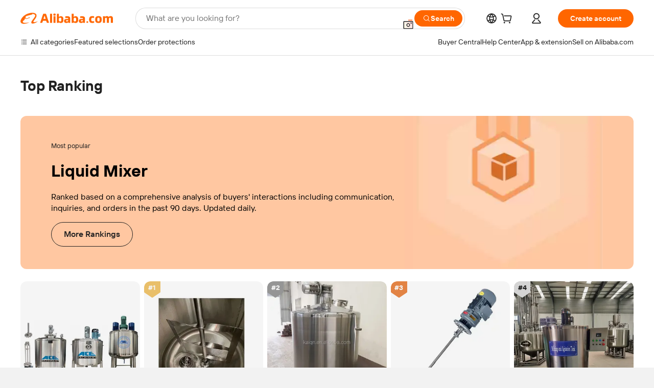

--- FILE ---
content_type: text/html; charset=utf-8
request_url: https://px-intl.ucweb.com/api/v1/jconfig?wpk-header=app%3Dicbu-shipping-guide%26tm%3D1769631815%26ud%3D52f18421-ae58-45b1-9baf-de0332756522%26sver%3D2.3.32%26sign%3Dc41e43c828c16c16a6eb1c9c1e68e8ce
body_size: 6
content:
{"cip":"3.143.110.224","stm":1769631816,"code":0,"config":[{"common":{"sampleRate":"100%"}}],"cver":20,"msg":"成功"}


--- FILE ---
content_type: text/html;charset=UTF-8
request_url: https://onetalk.alibaba.com/message/weblite.htm
body_size: 100601
content:



<!DOCTYPE html>
<html dir="ltr" lang="en">
<head>
    <meta charset="utf-8">
    <meta name="data-spm" content="a2700">
    <meta name="aplus-waiting" content="MAN">
        <!-- tangram:528807 begin-->

<meta name="aplus-xplug" content="NONE">
<meta name="data-spm" data-spm-protocol="i">
<meta name="aplus-icbu-disable-umid" content="1" />
<meta name="aplus-auto-exp" content='[{"logkey":"/sc.ma.buyerExp","tag":"div","filter":"data-exp"}]'/>
<meta name="aplus-auto-clk" content='[{"logkey":"/sc.ma.buyerClk","tag":"div","filter":"data-clk"},{"logkey":"/sc.ma.buyerClk","tag":"button","filter":"data-clk"}]'/>
<meta name="aplus-auto-exp-userfn" content="userDefinedExpFn" />
<meta name="aplus-auto-clk-userfn" content="userDefinedClkFn" />
<link
    rel="prefetch"
    href="https://g.alicdn.com/sd/ncpc/nc.js?t=2015052012"
    as="script"
/>
<link
    rel="prefetch"
    href="https://s.alicdn.com/@g/assets-group/assets-rfqnoah/0.0.128/pages/inquiry-success-rfqForm/index.js"
    as="script"
/>
<script>

function getDataInfoParams(info) {
    var params = '';
    if (info) {
        try {
            info = JSON.parse(info);
            for (var key in info) {
                if (params) {
                    params += '&' + key + '=' + info[key];
                } else {
                    params += key + '=' + info[key];
                }
            }
        } catch(e) {
            console.error('===== getDataInfo error =====', info);
        }

    }
    return params;
}
window['userDefinedExpFn'] = (element) => {
  var expInfo = element.getAttribute('data-expInfo');
  return getDataInfoParams(expInfo);
}
window['userDefinedClkFn'] = (element) => {
  var clkInfo = element.getAttribute('data-clkInfo');
  return getDataInfoParams(clkInfo);
}
</script>
<script>
if (window.location.pathname.indexOf('weblitePWA.htm') !== -1) {
    window.snapshotTest = 0;
}
window.emotionUpdate =  100;
</script>

<!-- tangram:528807 end-->
    <title>weblite</title>
    <!-- 引用样式 -->
    <link rel="stylesheet" type="text/css" href="//s.alicdn.com/@g/icbu-im/im-common-assets/1.0.197/style.css">
    <link rel="stylesheet" type="text/css" href="//s.alicdn.com/@g/icbu-im/weblite/1.0.33/index.css">
    <script>
        window.__APLUS_ABRATE__ = JSON.parse('' || '{}');
        window.__APLUS_ABRATE__.low_quality_buyer_send_call = 'control';
        window.__APLUS_ABRATE_COOKIE__ = JSON.parse('' || '{}');
        // ggs翻译升级实验
        window.ggsTranslateTest = "" === "true";
        // cgs翻译框升级实验
        window.cgsTranslateTest = "" === "true";
    </script>

    <!-- 霸下及安全脚本 -->
        <!-- tangram:528815 begin-->

 <script>
    // 脚本/资源错误监听
    window.addEventListener('error', reportError, true);
    //promise错误监听
    window.addEventListener("unhandledrejection", reportError, true);

    function reportError(e) {
        try {
            var errType = e.type;
            var bizData = {
                errType: errType
            };
            if (errType === 'unhandledrejection') {
                bizData.message = e.reason && e.reason.message;
                bizData.stack = e.reason && e.reason.stack;
            } else {
                bizData.message = e.message;
                bizData.filename = e.filename;
                bizData.lineno = e.lineno;
                bizData.colno = e.colno;
                bizData.stack = e.error && e.error.stack;
            }
            // 如果公包的打点方法已经存在，则直接调用公包的打点方法
            if (window.IcbuIM && window.IcbuIM.lib && window.IcbuIM.lib.log) {
                window.IcbuIM.lib.log({
                    ext: 'GlobalError',
                    bizData:bizData
                });
            } else {
                var content = "";
                if (window.pageId) {
                    content = 'page_id=' + window.pageId + '&ext=GlobalError';
                } else {
                    content = 'ext=GlobalError';
                }
                content += '&operateContent=' + encodeURIComponent(
                    JSON.stringify({
                        actionName: 'GlobalError',
                        bizData: bizData,
                        context: window.navigator.userAgent
                    })
                );
                content += '&uid=' + window.aliId;
                content += '&host=' + getHost();

                if (window.goldlog && window.goldlog.record) {
                    window.goldlog.record("/sc.ma.im", "CLK", content, "GET");
                } else {
                    var q = window.goldlog_queue || (window.goldlog_queue = []);
                    // 发黄金令箭
                    q.push({
                        action: "goldlog.record",
                        arguments: ['/sc.ma.im', "CLK", content, "GET"],
                    });
                }
            }
        } catch(err) {
            console.error('==== report error failed! ====');
        }

    }
    function getHost() {
        var isWorkbench = !!window.workbench && location.protocol.indexOf("alires") >= 0;
        var isAlisupplier = !!window.workbench && location.href.indexOf("from=alisupplier") >= 0;
        var inElectron = window.electronEnv;
        var isBuyerPWA = location.pathname.indexOf("messengerAlone.htm") >= 0;
        var isSellerPWA = location.pathname.indexOf("weblitePWA.htm") >= 0;
        var isPureMessenger = location.pathname.indexOf("messenger.htm") >= 0;
        var isPureWeblite = location.pathname.indexOf("weblite.htm") >= 0;
        var isWebATM = location.pathname.indexOf("webATM.htm") >= 0;
        var isOnepage = location.pathname.indexOf("maDetail") >= 0;
        var host = window.host || 'unknown';
        if (isPureMessenger) {
            host = "messenger";
        }
        if (isPureWeblite) {
            host = "weblite";
        }
        if (isWebATM) {
            host = "webATM";
        }
        if (isOnepage) {
            host = "onepage";
        }
        if (isSellerPWA) {
            host = "seller_pwa";
        }
        if (isBuyerPWA) {
            host = "buyer_pwa";
        }
        if (isWorkbench) {
            host = "pc_client";
        }
        if (isAlisupplier) {
            host = "alisupplier";
        }
        if (inElectron) {
            host = "electron";
        }
        return host;
    }
</script>

<script>
    if (window.location.href.indexOf('message/weblite.htm') !== -1) {
        // 重写console.log，localStorage中进行开关控制。只在weblite的iframe入口处做重写！！！
        // localStorage.setItem("im_console_open", 1); // 本地调试时，这个地方代码放开

        // 重写console对象上的方法
        function resetConsole(fn) {
          return function () {
            const debug = localStorage.getItem("im_console_open") == 1;
            if (debug) {
              try {
                fn.apply(console, arguments);
              } catch (e) {
                console.error("console.log error: ", e);
              }
            }
          };
        }

        try{
            console.log = resetConsole(console.log);
            console.info = resetConsole(console.info);
            console.debug = resetConsole(console.debug);
        } catch(err) {
            console.error('==== resetConsole error ! ====');
        }

    }
</script>

<!-- tangram:528815 end-->
        <!-- tangram:6904 begin-->
<!--提前加载资源, 修改关联应用-->
<!-- 暂时留空 -->

<!-- tangram:6904 end-->
</head>
<body data-spm="12714957"><script>
with(document)with(body)with(insertBefore(createElement("script"),firstChild))setAttribute("exparams","userid=&aplus&ali_beacon_id=&ali_apache_id=33%2e3%2e6%2e15%2e1769631819704%2e580898%2e9&ali_apache_track=&ali_apache_tracktmp=&dmtrack_c={}&pageid=0211d1cf210314a71769631826&hn=silkroad033003020167%2erg%2dus%2deast%2eus68&asid=AQAAAABScHppWQpfbQAAAAA0Ki2y3vD3Pg==&at_bu=icbu",id="beacon-aplus",src="//assets.alicdn.com/g/alilog/??aplus_plugin_icbufront/index.js,mlog/aplus_v2.js")
</script>

<div id="app"></div>

<script type="json/i18n">
    {"onepage.ma.contract.status.initialPayment":"Initial payment","onepage.ma.waiting.7days":"Pending: more than 7 days","onepage.ma.session.plugin.translateFeedback":"Feedback","onepage.ma.contract.detail.shippingMethod":"Shipping method","onepage.ma.rfqList.rfq.rejected":"Rejected","onepage.ma.chat.translate":"Translate","onepage.ma.rfqdetail.payment_rfq_more_quote":"Extra quotes","onepage.ma.chat.useTpl":"Use template","onepage.ma.customer.assignGroupSuccessTip":"Group assigned success","onepage.ma.navigation.del.message":"Are you sure you want to delete \"{0}\"? Message(s) in this folder will be deleted in the meantime","onepage.ma.application.notice":"Help make Alibaba better! Share your thoughts here. <a href=\"//surveymonkey.com/r/XVHRP36?buyer=%5Bbuyer_value%5D\">Click here</a>","onepage.ma.rfqList.new.totalNum":"{{num}} new quotations","onepage.ma.spamcard":"Inquiries marked as spam will be moved to the spam folder. Click to view the inquiry details on the right.","onepage.ma.session.verify.tplNoEmpty":"Template cannot be empty","onepage.ma.rfqdetail.Supplier.Capability":"Supplier capability","onepage.ma.compare.require.subject":"Please provide more product certification details. ","onepage.ma.application.welcome":"Welcome to Alibaba.com. <a href='https://www.alibaba.com/' target=”_blank\">Click here</a> to search for products and suppliers that interest you.","onepage.ma.newQuotationDetail.shippingType.sea":"Sea freight","onepage.ma.session.history.contact":"Contact Now","onepage.ma.rich.dragClose":"Close","onepage.ma.alibot.botName":"Seller assistant","onepage.ma.chat.saveTpl":"Save as template","onepage.ma.novice.title":"Welcome to the new Message Center","onepage.ma.manager.contact_list_filter_tip":"Please enter the buyer's nickname or ID","onepage.ma.contact.buyerPreference":"Buyer's preferences","onepage.ma.contact.transactionCount":"TransactionCount","onepage.ma.contact.addContact":"Add contacts","onepage.ma.compare.add.notes.success":"Note update success. \n","onepage.ma.contact.mainPro":"Main products","onepage.ma.flow.loading.error":"Stopped thinking deeply","onepage.ma.compare.verified":"https://img.alicdn.com/imgextra/i1/O1CN01kpueUS231orwYDJAV_!!6000000007196-2-tps-132-34.png","onepage.ma.newQuotationDetail.product.priceDetail":"Quotation in detail","onepage.ma.toolbar.markSpam.suspiciousFraud":"Suspicious fraud","onepage.ma.aliPhotoBankTitle":"Select from Photo Bank","onepage.ma.inquiry.moveTo":"Move to","onepage.ma.toolbar.action.translate":"Translate","onepage.ma.inquiry.contactNow":"Contact Now","onepage.ma.compare.bidding.selected":"Selected","onepage.ma.aliCloudDriveTitle":"Send from AliCloud Drive","onepage.ma.compare.unit.price":"Unit price","onepage.ma.compareQuote.viewQuote":"View Quotations","onepage.ma.contact.myContact":"Linked by you","onepage.ma.toolbar.rejectInquiry.failReplyed":"Feature not available. You have already replied.","onepage.ma.flow.feedback.success":"Feedback success","onepage.ma.list.translate":"Translate","onepage.ma.list.newInquiry":"New inquiry","onepage.ma.contact.buyerPrefeTip":"Alibaba.com does not endorse the accuracy, completeness, or reliability of any information provided herein. Reliance upon any such information shall be at your own risk. Alibaba.com shall not be liable for any losses or damages incurred or suffered which are claimed to result from use of such information, including, without limitation, any direct, indirect, incidental, special, or consequential damages. You may not represent or imply that Alibaba.com is participating in, or has sponsored, approved or endorsed any use of such information. Use of any trademarks, trade names, logos, slogans or other intellectual property owned by Alibaba.com is strictly prohibited without prior written approval of Alibaba.com.","onepage.ma.sendBox.richHolder":"Minimum 10 characters is required","onepage.ma.inquiryHistory":"Chat history","onepage.ma.aliVideoBankTitle":"Select from Video Bank","onepage.ma.replyDialogContentBlock":"You are unable to reply because you were blocked by the customer. Would you like to return this inquiry?","onepage.ma.session.verify.overLimit":"The text entered exceeds the maximum length.","onepage.ma.rfqdetail.product.certifications":"Product certification(s)","onepage.ma.newQuotationDetail.product.attachmentTitle":"Attachments of product","onepage.ma.wordSecurityTip":"Your communication contains sensitive words","onepage.ma.tab.inquiry":"My Inquiries","onepage.ma.contact.ttAccountViewLink":"View official account","onepage.ma.flow.action.translateTitle":"Translation:","onepage.ma.rfq.edit":"Edit","onepage.ma.chat.assign.insteadOutHolder":"You are replying to the buyer for your sub account. Please enter a message...","onepage.ma.file":"Files","onepage.ma.marketingcard":"主动发送给买家的营销询盘会以悬挂方式展示，右侧可以查看详情，买家回复后展示为消息流","onepage.ma.contract.detail.total":"Total","onepage.ma.contract.detail.preShipmentCoverageTip":"You are ONLY protected after initial payment.<br />If quality of goods does not match contract terms, you are ONLY eligible for a refund before shipment.\",","onepage.ma.alibot.guideCancel":"I know","onepage.ma.contact.sendApprovedRfq90dCnt":"Valid RFQs submitted","onepage.ma.contact.followDialog.content":"You can also follow this supplier to get updates in %Alibaba.com App% Feeds Channel","onepage.ma.rfqdetail.negotiated":"To be negotiated","onepage.ma.compare.bidding.unOpen":"Proceed  ","onepage.ma.contact.sendInquiryCnt90":"Valid inquiries sent","onepage.ma.contract.status.introButton":"What is Trade Assurance?","onepage.ma.alibot.credit.main":"Trade Assurance order may be at risk if you communicate and order outside of Alibaba.com's platform. To help protect yourself:","onepage.ma.ifm.upgradeText":"Upgrade to view detail","onepage.ma.list.delete":"Delete","onepage.ma.okkiSmart":"OKKI AI Background Check","onepage.ma.contract.status.viewDetail":"View order details","onepage.ma.alibot.reminder":"{0}, you haven't replied to {1} for 2 days. Continue this conversation?","onepage.ma.compare.product.new":"Product","onepage.ma.contact.bizType":"Business type","onepage.ma.compare.main.market":"Main markets","onepage.ma.toolbar.editSubject.tip":"Edit subject here","onepage.ma.compare.who.pays.sample":"Sample fee paid by","onepage.ma.contract.status.online":"Place order online","onepage.ma.customer":"Customer","onepage.ma.manager.loading":"Loading","onepage.ma.inquiry.selectedOne":"1 item seletecd","onepage.ma.replyDialogContentBoth":"You are  unable to reply because you have been blocked by the customer or the customer's account is disabled. Would you like to return this inquiry?","onepage.ma.contact.addContactSuccessTip":"Contacts has been added","onepage.ma.contract.status.noticeContent":"Notice: Upgraded order form to check order status here. ","onepage.ma.flow.feedback.fail":"Feedback failure","onepage.ma.rfqdetail.Port":"Port","onepage.ma.contact.blockedCnt90":"Blocked","onepage.ma.customer.dialog.ok":"Ok","onepage.ma.compare.years.title":"Alibaba.com experience","onepage.ma.contract.status.offline":"Upload PI","onepage.ma.nodata.inquiry.tips":"Please find the proper merchandise or supplier and send your inquiry.","onepage.ma.rfqdetail.test.report":"Test report","onepage.ma.rfqdetail.payment":"Payment","onepage.ma.logisticsInquiry":"Logistics Quote","onepage.ma.newQuotationDetail.product.expireTime":"Quotation validity","onepage.ma.compare.supplierTag.prdt_ddp":"DDP service","onepage.ma.compare.annual.capacity":"Annual production capacity","onepage.ma.alibot.currentState":"Current state: ","onepage.ma.flow.analyzeMsg":"Analyzing chat logs...","onepage.ma.quotation.till":"Estimated shipping date","onepage.ma.contract.detail.shippingFee":"Shipping fee","onepage.ma.order":"Orders","onepage.ma.contact.annualPurchasingVolume":"Annual purchasing volume","onepage.ma.followDialog.content":"You can also follow this supplier to get updates in {{Alibaba.com App}} Feeds channel.","onepage.ma.chat.setTranslateSuccess":"Real-time translation is turned on and the receiving language is {0}","onepage.ma.waiting.prefix":"Pending: ","onepage.ma.youReverseTip":"You've recalled a message.","onepage.ma.navigation.all.message":"All inquiries","onepage.ma.compare.product":"Product name","onepage.ma.replyAssignFailDisable":"Because the customer‘s account is disabled, the customer cannot be assigned.","onepage.ma.contact.survey.content":"Tell us","onepage.ma.contract.bannerImgUrl":"https://img.alicdn.com/tfs/TB1zrBQX3mTBuNjy1XbXXaMrVXa-465-48.jpg","onepage.ma.contract.detail.unitPrice":"Unit price","onepage.ma.chat.download":"Download","onepage.ma.list.reviewFail":"Review fail","onepage.ma.compare.bidding.openDia.content":"I confirm to proceed with the selected supplier.","onepage.ma.alibot.detail":"Add more questions to inquiry so {0} can answer all at once.","onepage.ma.flow.action.suggestTips":"Based on the information above, we recommend you take the following actions:","onepage.ma.navigation.all.order":"All orders","onepage.ma.inquiry.selected":"{{num}} items seletecd","onepage.ma.list.confirmed":"Confirmed","onepage.ma.send.newFileMaxError":"Max file size ({max})","onepage.ma.contract.status.confirmOrder":"Confirm order","onepage.ma.alibot.profile":"You're more likely to receive a reply from {0} if you have a complete profile.\n\nComplete yours now – it takes about 1 minute.","onepage.ma.newQuotationDetail.tradeInfo.shippingClause":"Trade Terms","onepage.ma.formTab.contract":"Place order online","onepage.ma.compare.wlw.tip":"This supplier is from an Alibaba.com affiliated platform","onepage.ma.alibot.requestPriceBtn":"Request a price","onepage.ma.rfqdetail.moreInformation":"Show more","onepage.ma.ifm.consultText":"Live Consulting","onepage.ma.common.success":"Success","onepage.ma.rfqList.allStatus":"All Status","onepage.ma.contract.status.confirmErrorTip":"确认订单失败，请到订单详情页处理。","onepage.ma.compare.update.submit.success.msg":"Successfully Submitted!","onepage.ma.list.unread":"Unread","onepage.ma.list.waitConfirm":"Awaiting order confirmation","onepage.ma.quotation.parment.terms":"Payment terms","onepage.ma.flow.action.simplify":"Simplify","onepage.ma.list.allStatus":"All Statuses","onepage.ma.newQuotationDetail.tradeInfo.payType":"Payment Method","onepage.ma.list.newQuotation":"New quotation","onepage.ma.manager.manager.contact_list_filter_loading":"Data Loading…","onepage.ma.rfqdetail.Category":"Category","onepage.ma.rfqdetail.Sourcing.Type":"Sourcing Type","onepage.ma.compare.sample.lead.time":"Sample lead time","onepage.ma.toolbar.markSpamTitle":"Report spam","onepage.ma.chat.assign.replyInsteadTip":"You can reply to the inquiry temporary for your sub account, or assign the inquiry to yourself for follow up.","onepage.ma.sendSecurityTip":"This message has not been sent as it may be a security risk. ","onepage.ma.followDialog.follow":"Follow","onepage.ma.newQuotationDetail.tradeInfo.shippingType":"Shipping Method","onepage.ma.newQuotationDetail.tradeInfo.destPort":"Port","onepage.ma.securityTip":"Online Communication will make your management more convenient.","onepage.ma.flow.mainText.processing":"Generating response","onepage.ma.list.reportSpam":"Spam","onepage.ma.rfqdetail.Certifications":"Certifications","onepage.ma.session.history.to":"To","onepage.ma.compare.require.content":"I am interested in your quotation for <a href='//sourcing.alibaba.com/rfq_detail.htm?rid_vrd={0}'>{1}</a>Please provide contract manufacturing information for further evaluation.","onepage.ma.session.plugin.translateFailed":"Provided by Alibaba Translate. This language is not supported at present.","onepage.ma.contract.detail.paymentDetails":"Payment details","onepage.ma.assign.title":"Assign","onepage.ma.contact.address":"Company address","onepage.ma.newQuotationDetail.product.title":"Products & Quotation","onepage.ma.rfqdetail.company.certifications":"Business certification(s)","onepage.ma.list.noResult":"No results found. Please check search terms and try again.","onepage.ma.quotation.get.sample":"Get sample","onepage.ma.newQuotationDetail.tradeInfo.remark":"Remarks","onepage.ma.session.paidInquiry.success":"Payment successful. Any further related communication is free. ","onepage.ma.compare.payment.terms":"Payment method","onepage.ma.compare.view.quotation":"View Quotes","onepage.ma.inquiry.history_data_option_limit":"Inquiry from a year ago, you can only view and reply","onepage.ma.rfqdetail.payment_rfq_urgent":"Urgent request","onepage.ma.chat.assign.pleaseEnter":"Type text here","onepage.ma.manager.manager.contact_list_filter_tip":"Please enter the buyer's nickname or ID","onepage.ma.contact.requestTrustSuccessTip":"Request to view hidden contact information has been submitted.","onepage.ma.toolbar.rejectInquiry.quantityReason":"We cannot meet quality requirements.","onepage.ma.session.showMore":"Show more messages","onepage.ma.contact.behaviorInfo90":"Behavior (90 days)","onepage.ma.quotationNew":"Quotation Details","onepage.ma.list.markAs":"Mark as","onepage.ma.flow.action.directSending":"Sending…","onepage.ma.flow.action.colloquialize":"Colloquial","onepage.ma.rfq.great":"Great","onepage.ma.chat.setTranslate":"Real-time translation settings","onepage.ma.contact.companyContact":"Linked by colleague","onepage.ma.newQuotationDetail.shippingType.air":"Air freight","onepage.ma.session.contactRead":"Read","onepage.ma.rfqdetail.supplier.type":"Seller business type","onepage.ma.inquiry.searchClear":"Clear","onepage.ma.inquiry.filter.newreply.noResult":"No result.","onepage.ma.contact.location":"Location","onepage.ma.flow.feedback.Imagesshouldnotbeposted":"Images should not be posted in the current context.","onepage.ma.quotation.order.quantity":"Order quantity","onepage.ma.rfqList.oneNum":"1 quotation in total","onepage.ma.customer.dialog.title":"Add to contacts","onepage.ma.compare.product.detail":"View product details","onepage.ma.chat.contactDisableTip":"The other party's account has been cancelled by itself or has been controlled for violating platform rules, and cannot be replied to at this time.","onepage.ma.replyDialogConfirm":"OK","onepage.ma.flow.feedback.imagecontentisincorrect":"The image content is incorrect and should not be sent.","onepage.ma.contact.nodata":"No data","onepage.ma.contract.detail.otherTerms.no":"No","onepage.ma.ifm.tip":"Only Gold Suppliers can view and reply to inquires like this. Consider upgrading your account.","onepage.ma.errorTip.switchTa":"开通信保","onepage.ma.compare.annual.production":"Annual production capacity","onepage.ma.compare.mini.order":"Min. order quantity ","onepage.ma.rfqdetail.Preferred.Unit.Price":"Preferred Unit Price","onepage.ma.list.reviewSuccess":"Request approved","onepage.ma.rfqList.quoteCard.quotationFrom":"Quotation from:","onepage.ma.manager.title":"Sub-account filter","onepage.ma.session.plugin.translateBuyerTips":"Translation provided by buyer","onepage.ma.quotation.start.order":"Start order","onepage.ma.session.verify.noContent":"Please enter message","onepage.ma.rfqList.rfqAction.edit":"Edit RFQ","onepage.ma.contact.businessType":"Business type","onepage.ma.chat.inquiryTip":"Inquiry history is as follows:","onepage.ma.contact.followDialog.follow":"Follow Now","onepage.ma.nodata.rfq.tips":"Please send your own FRQs.","onepage.ma.alibot.guideComplete":"Setting it","onepage.ma.list.pending":"Pending","onepage.ma.reverseTip":"User recalled a message.","onepage.ma.chat.assign.toMe":"Assign to me","onepage.ma.toolbar.rejectInquiry.noProduct":"Our company does not have the product the buyer needs.","onepage.ma.chat.assign.title":"You  can't reply this inquiry","onepage.ma.chat.defaultLanguage":"English","onepage.ma.session.history.id":"ID","onepage.ma.compare.LowPrice.tag":"Competitive price","onepage.ma.newQuotationDetail.shippingType.land":"Land freight","onepage.ma.toolbar.rejectInquiry.deliveryTime":"Delivery time frame cannot be met","onepage.ma.groupchat.all":"All","onepage.ma.rfqdetail.Completeness":"Completeness","onepage.ma.compare.view.more":"View more","onepage.ma.compare.comparison.analysis":"Vendor comparison","onepage.ma.compare.product.info":"Product picture","onepage.ma.chat.closeTranslateTipDes":"Tips","onepage.ma.replyFailMessage":"Error, please try again.","onepage.ma.session.plugin.translate.tip":"Real-time translation service","onepage.ma.rich.standalone":"Standalone window","onepage.ma.contact.attenCategorys":"Preferred industries","onepage.ma.list.markAsRead":"Mark as read","onepage.ma.newQuotationDetail.shippingType.express":"Express","onepage.ma.session.meeting_media_call":"Voice/Video call","onepage.ma.marketingcardType":"Marketing inquiry","onepage.ma.flow.feedback.contentNotHelpful":"No answers to buyer questions","onepage.ma.compare.inquiry":"Inquiry","onepage.ma.flow.feedback.wrongContentIrrelevantAnswer":"Fabricating information and other content errors.","onepage.ma.blackNameTip":"You have been blocked by this contact.\nYou cannot send him messages.","onepage.ma.list.confirming":"Confirming","onepage.ma.compare.all.show":"Show all quotations","onepage.ma.list.suppliers":"Suppliers","onepage.ma.list.ongoing":"Ongoing","onepage.ma.compare.days":"Days","onepage.ma.rfqList.rfq.closed":"Closed","onepage.ma.inquiry.move.trush":"Trash","onepage.ma.session.plugin.translate.good":"Good","onepage.ma.flow.feedback.imagesuggestedreplydonotmatch":"The image and the suggested reply do not match.","onepage.ma.rfqdetail.Destination.Country":"Destination Country","onepage.ma.newQuotationDetail.action.startOrder":"Start order","onepage.ma.session.plugin.translate":"Translate","onepage.ma.compare.supplier.background":"Supplier information","onepage.ma.newQuotationDetail.shippingType.postal":"Postal","onepage.ma.session.plugin.translateHaikuDetectionTips":"The original translation may have contained errors; these have been automatically corrected for you.","onepage.ma.contactUs":"Contact us","onepage.ma.file.noData":"No file yet. ","onepage.ma.inquiry.newReply":"New reply","onepage.ma.flow.feedback.inaccurateFeatureAnalysis":"Inaccurate feature analysis","onepage.ma.sendBox.richOverlimitTip":"The number of contents has exceeded the max limit.","onepage.ma.compare.notes.title":"Notes","onepage.ma.contract.status.intro":"Let Us Protect Your Orders From Payment to Delivery<br />Multiple Safe Payment Options<br />Worry-Free Shipping & Quality<br />Build Your Credibility","onepage.ma.toolbar.action.recover":"Recover","onepage.ma.list.quotations":"Quotations","onepage.ma.chat.sendCatalog":"Send Catalog","onepage.ma.browserupdate":"Please update your  browser (we advice using the newest version of Chrome). ","onepage.ma.tab.rfq":"My RFQs","onepage.ma.navigation.more":"View more...","onepage.ma.chat.getOpError":"Message acquisition service error","onepage.ma.contact.contactInfo":"Contact information","onepage.ma.session.ifmDisable":"In order to provide better service and a improved buying experience, Alibaba.com reserves the inquiry reply function only to Gold Suppliers. We suggest upgrading to a Gold Supplier to enjoy premium services.\",","onepage.ma.contract.progress.success":"Success","onepage.ma.rfqList.newQuote":"New quotation","onepage.ma.contract.status.status":"Status","onepage.ma.session.remindTip":"· If you reply quicker, the buyers would be more willing to reply again.<br/>\r\n· The quicker your replies are, the higher your Star Rating is.<br/>\r\n· If you are not interested in one inquiry, click 'Not Interested' to finish it.","onepage.ma.rfqdetail.quantityRequired":"Quantity required","onepage.ma.compare.contact.now":"Chat now","onepage.ma.session.reply.prefix":"Hi,","onepage.ma.rfqdetail.language":"Language","onepage.ma.send.fileMaxError":"Max file size (10M)","onepage.ma.chat.session.warning":"Warning: Using other payment services may increase your transaction risk. Get protection with Trade Assurance. ","onepage.ma.compare.view.all.certifications":"View all","onepage.ma.compare.contact.supplier":"Contact supplier","onepage.ma.ifm.upgradeLink":"https://seller.alibaba.com/apply/upgrade_to_goldsupplier.htm?tracelog=op_inquiry_ggs1","onepage.ma.compare.certification":"Certifications","onepage.ma.saveToKnowledge":"Add to knowledge base for improved AI responses","onepage.ma.messageTip.deleteFolderSuccess":"Delete folder success","onepage.ma.quotation.offer.free":"Free sample","onepage.ma.rfqList.status":"Status","onepage.ma.application.emptyHint":"No results found. Please check search terms and try again.","onepage.ma.compare.infomation.verified":"Information verified","onepage.ma.replyDialogContentDisable":"You are unable to reply because the customer's account is disabled. Would you like to return this inquiry?","onepage.ma.toolbar.rejectInquiry.orderLittle":"Order size is too small","onepage.ma.contact.email":"Email","onepage.ma.contract.status.orderId":"Order ID","onepage.ma.common.close":"Close","onepage.ma.rfqList.newNum":"1 new quotation","onepage.ma.aliToPhotoBankTitle":"Upload image file","onepage.ma.chat.assign.noData":"No chat message","onepage.ma.list.deleteForever":"Delete forever","onepage.ma.common.submit":"Submit","onepage.ma.session.plugin.translateSuccess":"Provided by Alibaba Translate","onepage.ma.error.inquiryAssigned":"The Inquiry has been assigned","onepage.ma.safariUpdate":"Please update Safari browser from App Store","onepage.ma.contract.progress.startOrder":"Start order","onepage.ma.rfqdetail.expireTime":"Expiration time","onepage.ma.chat.sendbox.quickOperate.appraiseBuyer":"Evaluation of buyers","onepage.ma.chat.translateDisclaimer":"Translation settings are based on <a href = \"https://service.alibaba.com/hc/supplier/detail/1000130796.htm\" target = \"_ blank\"> Disclaimer </a>","onepage.ma.toolbar.action.assignTo":"Assign to","onepage.ma.file.noMore":"No more files.","onepage.ma.toolbar.rejectInquiry.noMatch":"The buyer\\'s request does not match our positioning.","onepage.ma.inquiry.operation":"Operation","onepage.ma.rfqdetail.Other.Requirements":"Other Requirements","onepage.ma.compare.supplierTag.prdt_overseas_service":"Local after-sale service in","onepage.ma.session.verify.uploading":"Uploading","onepage.ma.alibot.unread":"Unread","onepage.ma.session.verify.fileLimit":"You can only send six files at a time.","onepage.ma.contact.transactionAmount":"Transaction amount","onepage.ma.contract.status.tip":"To make a Trade Assurance order, place order below or ask supplier to draft order for you. ","onepage.ma.ifm.consultLink":"https://gcx.alibaba.com/icbu/anna/portal.htm?pageId=363190&_param_digest_=b5849945fceb391d6c6a15c82c075c62","onepage.ma.contract.detail.otherTerms":"Additional remarks","onepage.ma.compare.all.total":"All {0} quotations comparison","onepage.ma.errorTip.enableXinbao":"//bao.alibaba.com/bao/agreement.htm?tracelog=baoRegisterTa&from=tradeCenter","onepage.ma.chat.send":"Send","onepage.ma.mc2imcard":"Some inquiries are folded because of data migration. After clicking, you can view the message record on the right side.","onepage.ma.contract.detail.quantity":"Quantity","onepage.ma.flow.loading.false":"Complete Deep Thinking","onepage.ma.session.plugin.translate.bad":"Bad","onepage.ma.customer.group.ungroup":"All group","onepage.ma.flow.common.failed":"Failed. Try again later.","onepage.ma.rfqdetail.shipping":"Shipping","onepage.ma.compare.strength.tag":"Advantages","onepage.ma.rfq.viewBuyingRequest":"View buying request details","onepage.ma.contract.ta.status.buyer.to_seller_confirmed":"Remind supplier to confirm or modify order as soon as possible.","onepage.ma.quotation.who.pay":"Who Pay Sample Freight:","onepage.ma.contract.detail.expectedShippingDate.relativeTip":"{days} day(s) after supplier receives initial payment  ","onepage.ma.list.moveTo":"Move to...","onepage.ma.compare.cancel":"Cancel","onepage.ma.contact.viewLess":"Show less","onepage.ma.newQuotationDetail.tradeInfo.title":"Incoterm & Attachments","onepage.ma.contact.requestMessage.button":"Request to view","onepage.ma.session.meeting_voice_call":"Voice call","onepage.ma.rfqList.rfq.pending":"Pending","onepage.ma.newQuotationDetail.product.code":"Product Model Number","onepage.ma.sendBannedTip":"You are forbidden to send messages. Please contact customer service to resolve the issue.","onepage.ma.inquiry.inquiry":"Inquiry","onepage.ma.flow.mainText.processOver":"Generating reply","onepage.ma.newQuotationDetail.priceDetail.price":"Price","onepage.ma.contact.preferredSupplierQualifications":"Preferred supplier qualifications","onepage.ma.rfqList.rfq":"RFQs","onepage.ma.contact.contactNotExists":"Contact is deleted or disabled.For security reasons, we advise that you do not reply to this message or contact anymore.","onepage.ma.chat.assign.insteadTip":"The last message is replied by the primary account.","onepage.ma.contract.bannerUrl":"https://activity.alibaba.com/sale/march-expo.html?tracelog=alibaba_onepage","onepage.ma.toolbar.action.moveTo":"Move to","onepage.ma.messageTip.moveItemSuccess":"Move item success","onepage.ma.compare.supplierTag.prdt_one_stop_service":"One-Stop Service","onepage.ma.session.historySessionTipsNew":"New messages are stored for 10 years now! (Message retention policies apply)","onepage.ma.contact.followDialog.cancel":"Not Now","onepage.ma.toolbar.markSpam.reportSpameShow":"Conversation will be transferred to spam folder! ","onepage.ma.contract.status.gotoPay":"Go To Pay","onepage.ma.contact.fax":"Company fax number","onepage.ma.contact.country":"Country/region","onepage.ma.compare.top.three.market":"Main markets","onepage.ma.compare.add.notes":"Add notes","onepage.ma.compare.note.please.enter":"Enter here...","onepage.ma.rfqList.rfqAction.viewDetail":"View this RFQ ","onepage.ma.quotation.shipping.details":"Shipping details","onepage.ma.rfq.poor":"Poor","onepage.ma.manager.noData":"No data.","onepage.ma.maerskContainer":"Shipping details","onepage.ma.quotation.day.after":"{0} days after comfirmation","onepage.ma.inquiry.filter.newreply":"New reply","onepage.ma.chat.assign.owner":"Owner of this inquiry ","onepage.ma.flow.action.addInput":"Add to input box","onepage.ma.customer.dialog.rate":"Rate","onepage.ma.contract.detail.postDeliveryCoverageTip":"1. Actual total payment is protected.<br /> 2.If quality of goods does not match standards in contract or the shipment is late, you are eligible for a refund within 30 days after receiving the goods.","onepage.ma.contract.detail.uploadedAttachment":"Uploaded attachment","onepage.ma.replyDialogCancel":"Cancel","onepage.ma.newQuotationDetail.product.attr":"Key Attributes","onepage.ma.toolbar.rejectInquiry.paymentTerms":"Cannot meet payment conditions.","onepage.ma.list.viewLess":"View less","onepage.ma.chat.assign.insteadInHolder":"You are replying to the buyer for your sub account. Please enter a message...","onepage.ma.compare.company.info":"Company information","onepage.ma.session.requestOrderContent":"Please draft order","onepage.ma.rfqdetail.destinationPort":"Destination port","onepage.ma.session.card.pay":"Pay now","onepage.ma.mc2imcardType":"Message History","onepage.ma.customer.dialog.contact":"Contact","onepage.ma.flow.knowledgeFile.add":"To upload","onepage.ma.rfqList.rfqAction.viewQuote":"View Quotes","onepage.ma.toolbar.markSpam.ad":"Advertisement","onepage.ma.contact.addedContactCnt90":"Member's customer","onepage.ma.compare.long.years.tag":"Experienced seller","onepage.ma.chat.assign.historyOwner":"Historical owner","onepage.ma.alibot.productDetailBtn":"Product details","onepage.ma.compare.company.certife":"Company certification","onepage.ma.alibot.profileBtn":"Update profile","onepage.ma.contract.detail.productDetails":"Product details","onepage.ma.translateLink":"https://translate.alibaba.com/","onepage.ma.pwa.title":"Add shortcut of Alibaba Supplier Messenger to your homescreen!","onepage.ma.list.recover":"Recover","onepage.ma.contract.status.askDraft":"Ask supplier to draft order","onepage.ma.session.plugin.translateLoading":"translating…","onepage.ma.toolbar.action.print":"Print","onepage.ma.toolbar.markSpam.phish":"Phishing email","onepage.ma.messageTip.addFolderSuccess":"Add folder success","onepage.ma.toolbar.deleteInquiry.confirmtip":"Conversation stored in trash after deletion","onepage.ma.chat.closeTranslateTip":"Confirm to close the real-time translation service?","onepage.ma.rfq.stateTitle":"Completeness: ","onepage.ma.rfqdetail.id":"ID","onepage.ma.quotation.sample.info":"Sample information","onepage.ma.contact.followDialog.title":"Already added to your contacts","onepage.ma.flow.loading.true":"Deeply thinking…","onepage.ma.compare.quotation.valid":"Quotation valid until","onepage.ma.contract.detail.expectedShippingDate":"Expected shipping date","onepage.ma.list.markNotSpam":"Mark as spam","onepage.ma.inquiry.successfullyMoved":"Successfully moved","onepage.ma.compare.ShortTime.tag":"Fast delivery","onepage.ma.assign.check1":"Allow the new owner to view existing chat information records. ","onepage.ma.rfqList.totalNum":"{{num}} quotations in total","onepage.ma.compare.submit.success":"Submission success.","onepage.ma.messageTip.deleteItemSuccess":"Delete item success","onepage.ma.alibot.credit.list2":"Complete order payment on Alibaba.com","onepage.ma.alibot.credit.list1":"Keep communication transcript ","onepage.ma.contact.spamedCnt90":"Spam inquiries","onepage.ma.application.contact":"Tell us about your communication experience. <a href=\"//open-s.alibaba.com/internation/icbuXiniuSurveyPc.htm?for=pc:ma\">Click here</a>","onepage.ma.rfqdetail.expectedDeliveryTime":"Expected delivery time","onepage.ma.contact.survey.link":"https://survey.alibaba.com/survey/k0-F4DZuQ","onepage.ma.session.notification":"Notification","onepage.ma.session.fileUploading":"File uploading, please wait ","onepage.ma.assign.check2":"Transfer this customer to the new owner.","onepage.ma.contact.city":"City","onepage.ma.flow.feedback.selectReason":"Please select the reason for your feedback","onepage.ma.compare.quotation":"Vendors","onepage.ma.compare.select.reason":"Provide feedback to the seller.","onepage.ma.toolbar.rejectInquiry.reasonTitle":"Buyer is not suitable. Inquiry is being rejected because ","onepage.ma.contract.detail.shippingInsuranceFee":"Shipping insurance fee","onepage.ma.manager.search":"Search","onepage.ma.quotation.port":"Shipping origin","onepage.ma.toolbar.rejectInquiry.reminderTip":"Buyer will be informed of rejection reason. ","onepage.ma.toolbar.action.markAsUnread":"Mark as unread","onepage.ma.session.paidInquiryTip":"Check account balance","onepage.ma.chat.mockSendTip":"Please type message...","onepage.ma.contact.survey.tip":"Is this buyer information helpful?","onepage.ma.contract.detail.totalAmount":"Total amount","onepage.ma.rfqdetail.rejected":"Rejected","onepage.ma.rfqList.newRFQButton":"Post an RFQ","onepage.ma.alibot.read":"Read","onepage.ma.session.requestModifyContent":"Modify order","onepage.ma.updateAliclient":"Please download new version of  Alibaba Supplier, https://activity.alibaba.com/page/alibabasupplier.html","onepage.ma.flow.action.generateSuggest":"Generate reply suggestions","onepage.ma.alibot.quotationTemplate":"Can you provide more product information and quotation?","onepage.ma.rfqdetail.attachment":"Attach files","onepage.ma.flow.realtimeReply.stopReason":"You have already replied to this message, and the generation of reply suggestions has been stopped.","onepage.ma.pwa.add":"Add","onepage.ma.ifm.dialogTitle":"New inquiry for you","onepage.ma.compare.product.description":"Product details","onepage.ma.session.meeting_video_call":"Video call","onepage.ma.compare.quotation.info":"Quotation information","onepage.ma.contact.followDialog.successTip":"Thanks for following! ","onepage.ma.chat.saveTpl.tip":"Please enter template name","onepage.ma.quotation":"Quotation","onepage.ma.customer.dialog.group":"Choose group","onepage.ma.chat.realTimeTranslate":"Real-time translation ","onepage.ma.chat.translateRange":"Real-time translation is only supported for all received content on the PC client.","onepage.ma.rfqList.quotation":"Quotations","onepage.ma.navigation.recommendations":"Recommendations","onepage.ma.formTab.quotation":"Quotation","onepage.ma.pwa.pageTitle":"Alibaba Supplier","onepage.ma.session.meeting_set":"Voice and video call settings","onepage.ma.quotation.shipping.terms":"Shipping terms","onepage.ma.chat.assign.forbid":"You  can't reply this inquiry","onepage.ma.newQuotationDetail.product.detail":"Product Description","onepage.ma.session.broadcastN":"Message sent to @num@ suppliers (including you). Please reply with quotations.","onepage.ma.toolbar.action.markAsSpam":"Report spam","onepage.ma.compare.bidding.timeline.tip":"Display time: Washington time","onepage.ma.list.search":"Click to search...","onepage.ma.messageTip.renameFolderSuccess":"Rename folder success","onepage.ma.contact.ttAccountLabel":"Wire transfer via Alibaba.com:","onepage.ma.contract.progress.shipment":"Shipment","onepage.ma.contract.detail.tradeAssruanceServices":"Trade Assurance services","onepage.ma.contract.detail.tradeTerms":"Trade terms","onepage.ma.list.ordered":"Ordered","onepage.ma.inquiry.noFolder":"No folder","onepage.ma.toolbar.action.delete":"Delete","onepage.ma.replyDialogTitle":"Unable to reply to the inquiry","onepage.ma.contract.ta.status.buyer.to_be_pay":"Please make payment to bank account designated by Alibaba.com to get protection.","onepage.ma.rfqList.new":"New","onepage.ma.chat.inquiryViewDetail":"View Details","onepage.ma.rfq.QuotesReceived":"Quotes received","onepage.ma.compare.products.certificate":"Product certification","onepage.ma.toolbar.rejectInquiry.packetInquiry":"Inquiry sent to multiple suppliers.","onepage.ma.alibot.concatBtn":"Contact now","onepage.ma.chat.sendVideo":"Only the videos approved can be selected","onepage.ma.rfqdetail.strengths":"Strength service","onepage.ma.quotation.model":"Model no.","onepage.ma.list.waitForEachOtherConfirm":"Waiting for confirmation","onepage.ma.session.replyNow":"Reply Now","onepage.ma.replyAssignFailTransfer":"You can‘t assign the customer to a salesman in another store.","onepage.ma.session.broadcast1":"Message only sent to you","onepage.ma.flow.action.feedback":"Question Feedback","onepage.ma.quotation.product.details":"Product details","onepage.ma.rich.dragRestore":"Back to normal size","onepage.ma.contact.searchKeywords":"Buyer recent searches","onepage.ma.session.plugin.revertTranslate":"Undo translation\n","onepage.ma.navigation.del.confirm":"Confirm","onepage.ma.compare.supplierTag.prdt_free_shipping":"Free Shipping","onepage.ma.followDialog.cancel":"Not Now","onepage.ma.flow.action.businessSummary":"View Inquiry Details","onepage.ma.flow.action.regenerate":"Regenerate","onepage.ma.compare.negotiated":"To be negotiated","onepage.ma.navigation.my.folder":"My folders","onepage.ma.chat.sendProduct":"Send Product","onepage.ma.contact.view.more":"View more","onepage.ma.alibot.priceTemplate":"What is your price per unit and MOQ?","onepage.ma.rfqList.rfq.notPaid":"Not Paid","onepage.ma.contact.annualRevenue":"Annual revenue","onepage.ma.contact.tel":"Company phone number","onepage.ma.contract.status.reminderContent":"Click \"View Order Details\" to check and manage orders.","onepage.ma.contract.status.requestModifyOrder":"Request Modify Order","onepage.ma.newQuotationDetail.priceDetail.title":"Quantity","onepage.ma.chat.realTimeTranslateTip":"Turn on the real-time translation now. If you need other translation results, please click \"real-time translation\" to set up.","onepage.ma.inquiry.successfullyDelete":"Successfully deleted","onepage.ma.rfqdetail.Trade.Terms":"Trade Terms","onepage.ma.quotation.other.attach":"Other attachments","onepage.ma.quotation.offer.sample":"Offer sample","onepage.ma.chat.autoReply.remindTip":"The last message is an automatic reply, and the automatic reception message can be included in the average reply time and response rate.","onepage.ma.toolbar.action.rejectInquiry":"Reject inquiry","onepage.ma.flow.knowledgeFile.empty":"No knowledge source found. Please update your knowledge base.","onepage.ma.customer.setGradeSuccessTip":"Rate updated success","onepage.ma.compare.supplierTag.one_cent_sample":"$0.01 Samples","onepage.ma.toolbar.action.deleteForever":"Delete forever","onepage.ma.inquiry.searchInquiry":"Search inquiry","onepage.ma.nodata.inquiry":"You haven't sent an inquiry yet.","onepage.ma.rfq.fair":"Fair","onepage.ma.compare.require.feedback":"Your request for information has been sent","onepage.ma.contact.viewMore":"Show more","onepage.ma.spamcardType":"Spam","onepage.ma.alibot.on":"On","onepage.ma.session.buyerPayCardTip":"Waiting for payment","onepage.ma.compare.product.name":"Product name (Actual units produced/years)","onepage.ma.session.decorate.insufficient":"Insufficient funds. Please recharge account before payment.","onepage.ma.toolbar.markSpam.confirmSenderToBlockList":"Add sender(s) to <a href=\"//message.alibaba.com/message/default.htm?target=customer#customer/black\" target=\"_blank\">Block List</a>","onepage.ma.quotationForm":"Quotation","onepage.ma.chat.newAttachtip":"Files will be sent directly to the session after uploading","onepage.ma.chat.assign.to":"Do you assign this inquiry to yourself and reply?","onepage.ma.quotation.negotiated":"To be negotiated","onepage.ma.list.compareAll":"Compare all","onepage.ma.rfqdetail.Shipping.Method":"Shipping Method","onepage.ma.contact.yearEstablished":"Year established","onepage.ma.contact.requestMessage":"Access to business card restricted, {button}.","onepage.ma.chat.setTranslateFail":"Setup failed","onepage.ma.contact.employeeCount":"EmployeeCount","onepage.ma.assignDetail":"Chat history","onepage.ma.contact.basicInfo":"Basic information","onepage.ma.session.customize":"View all Customizaiton Models","onepage.ma.navigation.my.services":"My services","onepage.ma.contract.detail.postDeliveryCoverage":"Post-delivery coverage","onepage.ma.compare.production.line":"Production line capacity","onepage.ma.list.dirtyData":"Data does not exist or moved","onepage.ma.rfqList.rfq.approved":"Approved","onepage.ma.contact.compayInfo":"Company information","onepage.ma.list.addContacts":"Add contacts","onepage.ma.chat.setLanguagetTip":"Translation settings","onepage.ma.list.markAsUnread":"Mark as unread","onepage.ma.compare.business.type":"Business type","onepage.ma.chat.assign.replyInstead":"Temporary Reply","onepage.ma.rfqList.rfq.completed":"Completed","onepage.ma.waiting.minute":"min.","onepage.ma.contact.sentMessage":"Request to view hidden contact information has been submitted.","onepage.ma.errorTip.leadslist.enableTitle":"开通信用保障服务","onepage.ma.session.plugin.translateSuccessAIB":"Alibaba International Translation","onepage.ma.alibot.asleep":"{0} is probably asleep! It's late in {1}. Their office opens around {2} your time ({3}). Leave a message and they will get back to you.","onepage.ma.alibot.sampleBtn":"Samples","onepage.ma.toolbar.rejectInquiry.noMatchOther":"Other reasons","onepage.ma.rfqdetail.Lead.Time":"Lead Time","onepage.ma.contract.detail.shippingDetails":"Shipping details","onepage.ma.contract.ta.status.seller.to_seller_confirmed":"Order successfully placed. Please confirm or modify order as soon as possible.","onepage.ma.chat.saveTpl.title":"Save template","onepage.ma.contract.detail.initialPayment":"Initial payment","onepage.ma.compare.all.total.inquiry":"Show all inquiries","onepage.ma.alibot.off":"Off","onepage.ma.compare.require.none":"No information from supplier","onepage.ma.chat.defaultIanguageDes":"Alternative translation is:","onepage.ma.list.initialPaying":"Pending payment","onepage.ma.quotation.request.for.update":"Request for Update","onepage.ma.navigation.ok":"Confirm","onepage.ma.common.more":"More","onepage.ma.flow.knowledgeFile.from":"Sources","onepage.ma.compare.bidding.openDia.success":"Your request processed successfully.","onepage.ma.flow.feedback.expressionStiff":"The expression is stiff and unnatural","onepage.ma.list.viewMoreUnread":"View more","onepage.ma.lightCustomise":"Customization inquiry","onepage.ma.inquiry.move.allinquiry":"All Inquiries","onepage.ma.rfqdetail.productDetailed":"Product detailed specifications","onepage.ma.alibot.detailTemplate":"I would like to learn more about this product. Can you please provide additional specification details?","onepage.ma.alibot.requestQuotationBtn":"Quote","onepage.ma.compare.contract.manu":"Contract manufacturing","onepage.ma.alibot.sampleTemplate":"I would like to order some sample products. What is your turnaround time to produce and deliver samples to {2}?","onepage.ma.rfqdetail.buyerAdded":"Buyer added","onepage.ma.manager.totalNum":"Number of communication buyers","onepage.ma.flow.action.refresh":"Change the tone","onepage.ma.session.plugin.translate.nodata":"Unable to translate","onepage.ma.common.cancel":"Cancel","onepage.ma.navigation.submit.rfq":"Submit RFQ","onepage.ma.contract.detail.balancePayment":"Balance payment","onepage.ma.imHistory":"Chat history","onepage.ma.session.plugin.translateHaikuDetectionText":"Translation has been optimized","onepage.ma.checkIMHistory":"View communication history","onepage.ma.session.reject":"Not Interested","onepage.ma.rfqdetail.Sourcing.Purpose":"Sourcing Purpose","onepage.ma.contact.requestToView":"Request to view","onepage.ma.toolbar.markSpam.spamTitle":"Which kind of spam is this message?","onepage.ma.newQuotationDetail.product.name":"Product Name","onepage.ma.pwa.subtitle":"Manage Your Business, Any Time, Anywhere!","onepage.ma.customize3d":"Custom models","onepage.ma.compare.supplierTag.prdt_warranty_1y":"1 year warranty","onepage.ma.flow.action.sendAddressCard":"Send Address Card","onepage.ma.flow.feedback.placeholder":"Please enter…","onepage.ma.rfqdetail.Ship.in":"Ship in {days} day(s) after supplier receives the initial payment","onepage.ma.navigation.inquiry.type":"Inquiry type","onepage.ma.inquiry.delete":"Delete","onepage.ma.list.waitForYourConfirm":"Waiting for confirmation ","onepage.ma.common.confirm":"Confirm","onepage.ma.navigation.draft.order":"Draft order","onepage.ma.compare.GoldSupplier.tag":"Verified Supplier","onepage.ma.flow.common.processing":"In progress","onepage.ma.inquiry.viewDetail":"View detail","onepage.ma.contact.mobile":"Mobile","onepage.ma.flow.action.directSend":"Send directly","onepage.ma.alibot.addDetailBtn":"Leave a message","onepage.ma.contact.mainMarkets":"Main markets","onepage.ma.rfqdetail.rfqTag":"RFQ tag","onepage.ma.sendBox.richLesslimitTip":"Minimum limited is 10 characters","onepage.ma.compare.main.products":"Main products","onepage.ma.toolbar.markSpamSuccess":"Operation Succeeded","onepage.ma.errorTip.enableXinbaoTip":"为保障买家权益，我们将核实供应商企业资质，请完成信保开通所需的企业认证，您将获得：①立即营销买家资格，②更多买家推荐，③至少6000美元保障金授信","onepage.ma.navigation.dialog.cancel":"Cancel","onepage.ma.alibot.avatarTitle":"Smart assistant online, can help you better service buyers.","onepage.ma.compare.supplierTag.holidayOpen":"Open Lunar New Year","onepage.ma.waiting.hour":"hrs","onepage.ma.inquiry.search.noResult":"No search results.","onepage.ma.rfqdetail.viewLess":"Show less","onepage.ma.assign.head":"Assign to","onepage.ma.contract.status.modifyOrder":"Modify order","onepage.ma.compare.bidding.openDia.error":"Oops. Something went wrong, please try again later.","onepage.ma.navigation.less":"View less...","onepage.ma.rfqInquiryDetail":"Public Inquiry Detail","onepage.ma.chat.IMspamInquiryTip":"Click to see inquiry details.","onepage.ma.nodata.rfq":"You haven't sent an RFQ yet.","onepage.ma.compare.require.now":"Request now","onepage.ma.autoReplyTuning":"Speech tuning","onepage.ma.contract.progress.payment":"Payment","onepage.ma.quotation.valid.till":"Estimated shipping date","onepage.ma.chat.attachtip":"Please upload Jpg,Jpeg,Png,Gif,Doc,Docx,Xls,Xlsx,Ppt,Pptx,Pdf","onepage.ma.newQuotationDetail.tradeInfo.attachmentTitle":"Attachments of Quotation","onepage.ma.compare.verified.pro":"https://img.alicdn.com/imgextra/i2/O1CN01QLagH61KawZX7Nv1o_!!6000000001181-2-tps-264-45.png","onepage.ma.contract.status.noticeTitle":"Notice","onepage.ma.compare.update.enter.tips":"Please fill in the reason for requesting an update","onepage.ma.dragRichTip":"You can toggle to standalone reply window","onepage.ma.inquiry.sendTo":"Send To:","onepage.ma.flow.feedback.submit":"submit","onepage.ma.compare.new":"New","onepage.ma.contact.add.contact":"Add contact","onepage.ma.compare.ok":"Confirm","onepage.ma.rich.close":"Close","onepage.ma.flow.feedback.contentIdentificationError":"Content summary error","onepage.ma.toolbar.rejectTitle":"Reject inquiry","onepage.ma.rfqdetail.paymentRFQ":"Paid RFQ","onepage.ma.session.historySessionTips":"Only messages in the past two years can be displayed.","onepage.ma.contract.status.reminder":"Reminder","onepage.ma.compare.update.title":"Tell the supplier what you want to provide","onepage.ma.navigation.inquiries":"Inquiries","onepage.ma.compare.getsample":"Get samples","onepage.ma.session.fastQuotation":"Quote Now\n","onepage.ma.quotation.unit.price":"Unit price","onepage.ma.compare.bidding.openDia.confirm.title":"Confirm","onepage.ma.waiting.day":"days","onepage.ma.toolbar.markSpam.other":"Other","onepage.ma.contract.detail.expectedShippingDate.relativeBalanceTip":"{days} day(s) after supplier receives total order amount","onepage.ma.send.uploadError":"File upload failed","onepage.ma.chat.assign.ownTime":"Service time","onepage.ma.flow.common.stopped":"Process stopped. Click [Reply Suggestions] to retry.","onepage.ma.toolbar.action.notSpam":"Not spam","onepage.ma.followDialog.title":"Already added to your contacts","onepage.ma.flow.feedback.desc":"Your feedback will help improve the model","onepage.ma.session.card.viewDetail":"View details","onepage.ma.contract.progress.sellerConfirm":"Seller confirm","onepage.ma.contract.detail.preShipmentCoverage":"Pre-shipment coverage","onepage.ma.contact.browseProductCnt90":"Total product views","onepage.ma.pwa.webatmTitle":"Alibaba Trade Messenger","onepage.ma.compare.years.tag":"Years","onepage.ma.common.ok":"Confirm","onepage.ma.chat.translateLanguageDes":"The preferred translation is:","onepage.ma.contact.hidden":"Hidden","onepage.ma.compare.submit.success.content":"The seller will receive your feedback for this quote. Thank you.","onepage.ma.compare.submit":"Submit"}
</script>
<script type="json/i18n">
    {"messenger.ai.settting.silence.close.title":"Are you sure that you want to disable silent upgrade?","messenger.ai.settting.followup.itemEdit":"Edit","messenger.groupsetting.message.overlimit":"You can only add up to 50 members in a group chat","messenger.sellerService.data.chat.subAccount":"Receptionist","messenger.ai.settting.followup.itemDelete":"Delete","messenger.menuClear":"Clear All","messenger.agent.overview.answerCoverageRate":"Automated reception of issues across all industries","messenger.agent.overview.answerCoverageRate.desc":"Among {count} questions frequently asked by buyers in related industries on the whole network, your current automatic reception ability can answer the proportion of questions. The higher the answer rate, the higher the probability of concluding a deal.","messenger.ai.settting.topicOption.label":"Issue Label","messenger.business.summary.timeRange.latest90":"last 90 days","messenger.ai.settting.faq.catalogFaqDesc":"Your default catalog will be automatically selected","messenger.meeting.agreementContent":"I have carefully read and confirmed that I agree to the {{0}}","messenger.introduce.window.title":"Introducing the \"Important\" and \"Unsorted\" message tabs.","messenger.aq.formUploadFiles":"Upload files","messenger.tagMenu.more":"more tags","messenger.projects.noProjects":"Manage your contacts, quotes, and orders all in one place","messenger.buyingLeads.inquiry":"Inquiry","messenger.ai.settting.question.answerOptionLimitTips":"The maximum question options limit is 8","messenger.meeting_camera_permission":"Please turn on Alibaba’s camera permission in Chrome. Click retry after setting.","messenger.language.vi":"Vietnamese","messenger.receptionAnalysis.nightContent":"The volume of {time} inquiries for your store in the past 30 days is high, but the 5-minute rapid response rate is low. We recommend activating \"intelligent reception\" to help you respond in time.","messenger.project.action.editSuppliers":"Manage suppliers","messenger.business.summary.feedback.Productpriceerror":"Product price extraction error","messenger.visitor.popup.rule.content":"The pop-up prompts buyer inquiries on interested products, leading to more inquiries.","messenger.list.filter.unread":"Unread Messages","messenger.noremind.reason.lowQty":"Low Purchase Volume","messenger.receptionAnalysis.avgRate":"Average interaction rate of platform","messenger.ai.settting.faq.videoFaqDesc":"Select a Video","messenger.sellerService.offline":"offline trade","messenger.receptionAnalysis.welcomeData":"Welcome Data","messenger.weblite.avater.single":"Chat avatar","messenger.ai.settting.agent.popular.question.check.answer.data.btn":"Check","messenger.evaAgent.receptionData.avgSlrManualReplyTimeLenfirstTipTitleDesc":"The time it takes for the buyer to send the first message to the salesman for a manual (manual) reply. Here is the average over statistical time (e. G., 7-day average). After the automatic reception, the more timely the manual reply, the higher the buyer's conversion.","messenger.list.removeDialog.text":"Are you sure you want to delete this conversation?","messenger.meeting.cancel":"Cancel","messenger.convList.all ":"All","messenger.translate.displayBoth":"Original Text and Translation","messenger.ggsLanding.title":"Hi, {name}! Welcome to Messages.","messenger.setting.gotIt":"Got it","messenger.ai.settting.agent.nav.autoRecept":"Automatic reception","messenger.introduce.window.setting.content2":"WhatsApp automatic reminder feature","messenger.introduce.window.setting.content1":"We recommend that you enable the ","messenger.ai.settting.question.questionEmptyTips":"Questions in options cannot be empty","messenger.ai.settting.sa.title":"Customize Smart Assistant","messenger.introduce.window.setting.content3":"to ensure timely responses to business opportunities.","messenger.setting.buyerCategoryTitle":"Buyer categorization","messenger.groupsetting.display.dismissGroup":"Leave and end the group chat","messenger.pastePictureFail":"Unable to paste picture here","messenger.feedback":"Share your thoughts and suggestions to help us improve your experience — it'll only take about a minute!","messenger.pwa.firefoxUpdate":"Please update your Firefox","messenger.list.removeDialog.title":"Attention","messenger.ai.settting.time":"Options ","messenger.sendBox.address":"Address Card","messenger.createLimitError":"Failed to send message: You have exceeded the number of new conversations that can be initiated.","messenger.loginStatusChangeTitle":"Login Exception","messenger.sendBox.uploadImageFile":"Upload a photo","messenger.appraise.buyer.modal.type.bad":"incompatible","messenger.meeting_microphone_permission":"Please turn on Alibaba’s microphone permission in Chrome.Click retry after setting.","messenger.receptionAnalysis.interactiveNum":"Number of interactive buyers","messenger.business.summary.timeRange.latest60":"last 60 days","messenger.translate.translateTo.buyer":"Translate into","messenger.agent.overview.dataTitle":"Data Overview","messenger.agent.effectEvaluate.mock.notMatchSetting":"Does not match my configuration, such as avoiding quotation","messenger.sendBox.translateTip":"Translation","messenger.sellerService.data.chat.check.explain":"Check whether abnormal receptions exist within the 72-hour observation period for sessions generated in the 30 day ended the selected date.","messenger.tag.manage.labelNamePlaceholder":"Enter name of label","messenger.localTime":"Local Time","messenger.addressBook.friendTab":"Contacts","messenger.receptionAnalysis.toSetting":"Settings","messenger.ggsLanding.starRateLink":"https://i.alibaba.com/data-page/star-rating","messenger.meeting_web_offline_guide":"To use the video or voice call function, download the mobile app","messenger.ai.setttingreply.suggestion":"Enable Reply Suggestion","messenger.addressBook.defineAdd":"Cannot add a sub group! The current group level cannot exceed 5 layers at most!","messenger.workbench.nav.ma":"My Alibaba","messenger.ai.settting.preview.CUSTOMIZED_REQUIREMENTContent":"If the buyer has not mentioned customization requirements in the inquiry, the Chatbot will automatically ask the buyer if there are any","messenger.language.ru":"Russian","messenger.projects.removeSupplierTitle":"Remove suppliers?","messenger.ai.settting.agent.nav.evaName":"Hello boss! I am Eva, the reception assistant","messenger.list.content.message.2106":"Important customer follow-up reminder","messenger.copilot.message.summary.onflowing":"The chat summary is being generated, please wait","messenger.ai.autoReplySetting.subAccountManager.autoReceptionSwitch":"Automatic Reception Switch for Sub-account","messenger.risk.report.infoType.title":"What type of spam is this message?","messenger.translate.globalEffect.dialog.okText":"Got it","messenger.blacklist.intercept":"Blacklist interception","messenger.addressBook.renameGroup":"Rename Group","messenger.ai.settting.faq.selfCustomizedFaqRenamePlaceholder":"Please enter your question name","messenger.ai.settting.agent.overview.task.newBuyerMarketing.desc":"High-quality buyers who have shallow communication but have not made orders and the platform is still active will follow up automatically.","messenger.spaTitle.inquiryHistory":"Inquiry History","messenger.list.action.Disband":"Remove","messenger.ai.settting.faq.how_set_text":"Choose from a list of preset questions and answers for any product you have. Alternatively, customize with your own questions and answers for your products, and let Smart Response do the reception work for you.","messenger.appraise.buyer.modal.reason.country_match":"The buyer's country is a good match.","messenger.list.noData.tip":"Choose a product you like and contact the supplier.","messenger.select.input.reason":"Selected buyer's sourcing reqirements","messenger.evaAgent.receptionData.middleLevel":"Below peer excellent","messenger.agent.effectEvaluate.fileUpload.FILE_KNOWLEDGE_PROCESS_SUCCESS":"File Parsing Complete","messenger.tag.manage.customTag":"Custom labels","messenger.evaAgent.required.colordesc":"May I know the color you want to purchase?","messenger.ai.setttingsmart.assistant.title":"Reply suggestions","messenger.ai.settting.faq.navSupplier":"Company","messenger.landing.trackOrderDetails":"Track orders: Track real-time order status through message cards","messenger.agent.effectEvaluate.download.title":"There are a total of <span style=\"color: #1047ff;font-weight: 600;\">{length}</span> questions from our store's buyers that you currently cannot answer (this list of questions is updated daily).","messenger.ai.settting.quickStartTitleTip":"Set up smart responses and customize later in settings if needed.","messenger.askForAddress.guide":"ask for address","messenger.ai.settting.followup.saveSucceed":"Saved succeeded","messenger.multiconnect.title":"Connect Timeout","messenger.list.content.message.2124":"AI Mode quotation received","messenger.list.content.message.2125":"AI Mode has completed your task. Follow up now.","messenger.language.tr":"Turkish","messenger.list.content.message.2127":"Follow up on the quotation progress with AI Mode","messenger.list.content.message.2128":"3 tips to keep your orders protected ","messenger.list.content.message.2129":"Chatting with suppliers? Keep your purchases safe and hassle-free.","messenger.landing.text":"Welcome to the Message Center!","messenger.ai.settting.OpenTimeContent":"Smart Responses is enabled all day by default to avoid missing any potential business opportunities. ","messenger.ggs.business.suggestion.selectProduct":"Select product to send","messenger.groupsetting.display.deleteMember.info":"After deletion, the member will automatically quit group chat, and other members will not be notified.","messenger.sellerService.over12h.explain":"In the first three rounds of interaction in a new session, the seller does not reply within 12 hours in the first or second round.","messenger.setting.add":"Add","messenger.evaAgent.receptionData.byr48hReplyRate.contrastDesc":"In the past 7 days, there was less buyer news and no data for the time being.","messenger.ai.settting.faq.selectProduct":"Select products","messenger.autoReplytuning.answer.title":"Automatic Reception Reply","messenger.language.th":"Thai","messenger.tag.manage.add":"Add label","messenger.sendBox.templateTip":"Add quick reply","messenger.funcMenu.contacts":"Contacts","messenger.ai.settting.preview.FAQ_DELIVERY_TIMEContent":"When buyer clicks on this question, your preset replies will be sent automatically. You can add product, pictures, videos or upload files.","messenger.business.summary.update.success":"Business opportunity summary information generated successfully","messenger.tag.tagType.byr_category":"Category","messenger.list.content.message.2134":"Potential risk warning: Avoid chatting or transacting outside Alibaba.com","messenger.ai.settting.faq.confirmDelete":"Delete","messenger.ai.settting.fromCloudMedia":"from AliCloud photos&videos","messenger.copilot.realTimeReplySuggest.switchTooltip":"Real-time reply suggestions are automatically generated by default after automated reception.","messenger.spaTitle.fileList":"File","messenger.workbench.nav.im":"Messenger","messenger.ggsOfflineBanner.violationPenaltyNotice.punish3Score":"3 points have been deducted from your account due to a confirmed case of off-platform communication. For more details, please refer to the","messenger.ai.settting.agent.popular.question.answer.input.placeholder":"Enter the message you want Eva to reply to you when buyers ask the above questions","messenger.ai.settting.demoTtitleWelcome":"Welcome message example","messenger.setting.toast.email.length.exceed":"Text entered has exceed the maximum character limit.","messenger.richText.uploadImage":"Image","messenger.convList.empty.data":"No messages yet","messenger.followUpPanel.S1_price.tipTitle":"Communicate price follow-up suggestions","messenger.aq.trackProgress":" track progress","messenger.projects.needInput.itemDescribe":"The supplier needs your input to provide a quote. Please review the chat history and add more details.","messenger.translate.settingTitle.buyer":"Translation Settings","messenger.ai.settting.save":"Save","messenger.logisticsTitle":"Send a shipping address","messenger.weblite.chat.send.tips":"Send","messenger.evaAgent.receptionData.firstTipTitle":"What is the automatic reception response rate?","messenger.projects.removeSupplierContent":"You can add them back anytime.","messenger.meeting.setting.preview0":"Product Details","messenger.lite.tips.goContact":"Go to messenger","messenger.meeting.setting.preview1":"Store","messenger.meeting.setting.preview2":"Video","messenger.ai.settting.faq.notRelatedProduct":"No, this is a general answer.","messenger.convList.draft ":"Draft","messenger.meeting.setting.preview3":"Chat pages","messenger.receptionAnalysis.selectShop":"All employees","messenger.ai.settting.scopeOption.product":"Effective for this product only","messenger.ai.settting.welcome.template.companyCoreAdvantage":"Company advantages","messenger.meeting_joinChannel_fail":"Unable to join the channel","messenger.translate.autoTranslateIncoming":"Translate incoming message","messenger.lightCustomise.referenceTip":"The prices listed are for reference only. The exact price will depend on your final order.","messenger.imHeader.LoginTip":"Sign in to view more","messenger.ai.settting.question.type_free_tips":"Buyers can enter text according to their needs","messenger.ai.settting.agent.overview.task.title":"You can arrange for me to do it","messenger.evaAgent.receptionData.addProductInfo":"Supplemental Commodity Information","messenger.manager.order.number":"Order No.:","messenger.meeting_status_waitting_one_minute":"Other user may be busy. Try again later","messenger.landing.sa_negotiation.text":"Get the product information you need from suppliers without worrying about communication delays or language barriers","messenger.business.summary.remarkNotes.empty":"Manually add notes","messenger.buyingLeads.chatNow":"Chat now","messenger.business.summary.timeRange.loadingDesc":"Estimated time: 20-120 seconds","messenger.convList.resetFilter":"Reset Filter","messenger.guid.list.spam.setting.tips":" are listed here to prevent them from distracting you. Customize them in ","messenger.ai.settting.allday":"Always on","messenger.inviteSelectConfirmText":"Send","messenger.lite.tips.mor":"More","messenger.filterSetting.exampleTitle":"Filtered opportunities are only displayed in the tab","messenger.visitor.popup.setnow":"Set now","messenger.ai.settting.newSettingGuideIntro":"Updated Smart Responses upgrade the scene, provide services for more than 50% of buyers and improve the buyer experience.","messenger.select.reason.tip":"Please make sure the information above is carefully reviewed, as it will be visible to sellers.","messenger.receptionAnalysis.welcomePromotionDoc":"You can refer to the platform script template for modification, which is more in line with the actual situation of your store;\nAttachments can be added to display richer information;","messenger.ggs.business.productInfo.expand":"Total {productCount} products & {unitCount} units","messenger.list.action.markAsImportant":"Mark as important","messenger.sellerService.myab3rate":"Ratio of In-depth Communication","messenger.guid.list.important.setting.tips":"Customize “Important” messages in","messenger.meeting_status_waitting":"Waiting","messenger.projects.noOtherOngoingProject":"No other ongoing projects","messenger.sellerService.data.company.dataPlot":"Data Trend","messenger.risk.report.block.title":"Add sender to","messenger.list.search.contact":"Contacts","messenger.ai.settting.faq.addRecommendedFaq":"Add recommended FAQ","messenger.receptionAnalysis.noneWelcomePromotion":"More than 90% of businesses have set up welcome message to receive buyers more quickly. It is recommended that you also set up welcome message.","messenger.pwa.inquirySucceedTitle":"More recommendations","messenger.sellerService.content.image":"Image","messenger.list.content.assistant.eva":"To Follow Up","messenger.select.email":"Contact information","messenger.noSelectedTip":"Please select at least one chat","messenger.receptionAnalysis.accountsData":"Account Data","messenger.inbox.title":"Inbox","messenger.ai.settting.faq.form_label_relate_content":"Related content","messenger.chat.meeting.tips.three.minute.action.audio":"Redial","messenger.list.removeDialog.ok":"OK","messenger.followUpPanel.title":"Follow-up script","messenger.sellerService.onlyHi.explain":"As of the day of the test, the merchant only briefly greeted the buyer and did not conduct detailed demand exploration.","messenger.evaAgent.receptionData.avgSlrManualReplyTimeLen.contrastDesclowerLevel":"The average response time of labor in the past 7 days is lower than the average of peers, please focus on it!","messenger.projects.moveAllSupplierContent":"Removing all suppliers will delete this project","messenger.list.noData":"No messages","messenger.ai.settting.faqtype.aftersale":"After Sales FAQ","messenger.list.search.title":"Search","messenger.list.inquiry.key1":"[Recommended products]","messenger.list.inquiry.key2":"See exclusive products just for you!","messenger.guid.list.important.setting.content":"Decide which messages are \"Important\" or \"Unsorted\" by setting your own rules.","messenger.ai.settting.question.purchase_num.question_content":"What is your preferred order quantity?","messenger.ai.autoReplySetting.banner.syncTime":"The primary account is synchronized to the current account at {time}.","messenger.evaAgent.receptionData.uploadKnowledge":"Upload Knowledge Base","messenger.groupsetting.display.number":"Group members ({{0}})","messenger.manager.quotation.nodata":"No quotations with this supplier","messenger.translate.translateOutgoing":"Translate outgoing message","messenger.evaSetting.btn.cancel":"Cancel","messenger.meeting.setting.viewrule":"View more","messenger.ai.settting.faq.selfCustomizedFaqDelete":"Delete","messenger.manager.inquiry.title":"Inquiries","messenger.ai.settting.silence.upgrade.footer":"Upgrade takes place once every three months. Buyer's typical questions and supplier's common responses are updated. You can disable silent upgrade at any time.","messenger.detail.download.tips":"Download the AliSupplier app","messenger.business.summary.productInfoPanel.minOrderQuanitity":"Minimum Order Quantity","messenger.skuDetail.itemSubtotal":"Item subtotal","messenger.visitor.popup.guide.content":"You can click \"mode\" on the MA header to view and customize more Smart Assistant settings","messenger.business.summary.productInfoPanel.title":"Product Information","messenger.alibot.read":"Read","messenger.sendBox.mediaCallTip":"Voice/Video call","messenger.detail.download.title":"Here's what you can do to improve your service performance","messenger.richText.send":"Send","messenger.list.inquiry.key3":"Hot new items in stock. View now!","messenger.meeting_catalog_get":"click to get","messenger.language.zh":"Chinese","messenger.copilot.realtimeReply.suggest.title":"Reply to suggestion","messenger.projects.na":"N/A","messenger.setting.country.search.404":"Search error","messenger.sellerService.data.company.action":"Action","messenger.visitor.popup.ruleTitle":"Increased engagement:","messenger.sellerService.question.text1":"buyers may be lost due to slow reply (the buyers have interaction with other stores while waiting for a reply). We recommend you reply as soon as possible to prevent buyer churn.","messenger.sellerService.data.company.noReplyRate.my":"Rate of Buyers Not Replying to Read Messages in My Store","messenger.receptionAnalysis.xHour":"hours","messenger.ai.settting.faq.faqAnswerEmptyTips":"Reply cannot be empty","messenger.saveFileKnowledge.dialog.effectRange.store_catalog":"Selected product group","messenger.filterSetting.filterPlaceholder":"Please select the customer tabs that need to be enabled for Mute","messenger.buyingLeads.rfq.status":"Status","messenger.filterSetting.evaSetting":"Reception Assistant Eva Settings","messenger.ai.settting.tabQuestion":"Pre-set questions","messenger.sellerService.question.text5":"Your rate of reply to high-quality buyers is below that of competitors. We recommend you check the chat records and improve the reception quality of receptionists to minimize buyer churn.","messenger.sellerService.question.text4":"The overall reply time of your store is excellent. Please keep it up.","messenger.risk.report.suspicious_fraud":"Fraud","messenger.sellerService.question.text3":"sessions with no 12-hour reply. We recommend you make replies as soon as possible to minimize buyer churn.","messenger.sellerService.question.text2":"Your rate of reply to high-quality buyers is below that of competitors. We recommend you shorten the reply time to minimize buyer churn.","messenger.meeting.setting.saveFail":"An error occurred while saving the settings.","messenger.multiconnect.content":"The connect is kicked out, please click Refresh button","messenger.fileCheck.sure":"OK","messenger.sellerService.question.text7":"The overall reply quality of your store is excellent. Please keep it up.","messenger.sellerService.content.businessCard":"Business card","messenger.sellerService.question.text6":"sessions have abnormal receptions. We recommend you check the chat records and improve the reception quality.","messenger.business.summary.timeRange.latest30":"last 30 days","messenger.lite.tips.close":"Close","messenger.list.time.yesterday":"Yesterday","messenger.meeting.already.in":"Unable to join because you are already in another meeting. Leave the current meeting and try again.","messenger.projects.noOnGoingProjects":"No ongoing projects yet. Click \"View all projects\" to see archived projects.","messenger.spaTitle.okkiSmart":"OKKI AI Background Check","messenger.filterSetting.filterSuspectedDesc":"When AI judges that the buyer's purchasing needs are unclear, it activates Silent Mode for automated system responses. These conversations remain in the [Unrecognized] tab. You'll be notified immediately if the buyer shows clear purchase intent, and the opportunity converts to a normal business case upon your reply.","messenger.evaSetting.buyerOnlineRemind.title":"Buyer online reminder","messenger.ai.settting.preview.CUSTOM_RECOMMENDTitle":"Customized question","messenger.ai.settting.saveFail":"Save failed","messenger.ggs.business.suggestion.noQuantity":"No purchase quantity detected. Please confirm the product purchase quantity with buyer.","messenger.copilot.firstPage.title":"I can offer you the following assistance.","messenger.menuAddQuickTpl":"Add to Shortcut Phrases","messenger.setting.enableDialogTitle":"Enable buyer categorization？","messenger.projects.progress.viewQuote":"Yes","messenger.skuDetail.unavailable":"Product expired","messenger.sellerService.data.company.score":"Service Satisfaction","messenger.ai.settting.topicOption.other":"Other issues","messenger.project.addAtLeastOneSupplier":"Select at least one supplier","messenger.sellerService.abstract.explain":"An important metric for measuring the reception capability of your store. We allocate leads based on sellers' reception capabilities.","messenger.list.content.tradeAssurance":"Order","messenger.evaAgent.receptionData.answerTotalQuestionRate.contrastDescupperLevel":"In the past 7 days, the automatic reception response rate is higher than that of peers. Please continue to maintain","messenger.agent.effectEvaluate":"Effect Evaluation","messenger.agent.effectEvaluate.link.title":"Associated Goods","messenger.ai.autoReplySetting.subAccountManager.selectModalTitle":"Select a sub-account","messenger.ai.settting.preview.CUSTOM_RECOMMENDContent":"Set your customized questions according to frequent buyer inquiries.","messenger.projects.progress.contacted":"Contact","messenger.meeting.failedInMeeting":"Unable to add the following participants","messenger.messageAutopilot.dialog.tip3ItemLabel":"Fully customizable","messenger.projects.needInput.jumpAction":"Reply now","messenger.autoReceptionSetting.replyCardTitle":"Reply card","messenger.autoReplytuning.productValid.yes":"Yes","messenger.ai.settting.welcome.alert.text1":"You can customize the existing content with your own messages. Please ensure that you do not delete the variable content marked in blue ","messenger.sellerService.data.company.download":"Download Details","messenger.list.action.removeFromSpam":"Remove from unsorted","messenger.chat.meeting.tips.one.minute.audio":"超时等待1分钟","messenger.ai.settting.welcome.template.userName.tips":"Will be displayed as an actual buyer nickname.","messenger.ai.settting.question.type_options_add_item":"Add Option","messenger.chat.meeting.tips.declined.audio":"拒绝接听","messenger.ai.settting.welcome.alert.text2":", as these are essential for displaying buyer-specific details.","messenger.ai.setttingreply.suggestion.content":"Save time by generating quick reply suggestions to buyer messages. ","messenger.offlineTopNotice.paymentMethodsTip":"Other payment methods are supported via online checkout:","messenger.ai.settting.weekends":"Weekends","messenger.funcMenu.backHome":"My Alibaba","messenger.ai.settting.openSub.title":"Remember to enable Smart Response on sub-accounts!","messenger.business.summary.update.error":"Opportunity summary generation failed","messenger.sellerService.data.company.avgReplyTime.my":"My Average Reply Time","messenger.menuReportRisk":"Report","messenger.setting.low.label.level":"Low-level buyers","messenger.visitor.popup.success":"Enabled successfully","messenger.ai.settting.preview.CUSTOMIZED_REQUIREMENTTitle":"Customization","messenger.language.en":"English","messenger.receptionAnalysis.inquirySettingDoc":"You have not set up pre-set questions. More than 80% of businesses have set up pre-set questions to understand more information and demands of buyers at the first time. It is recommended that you also set up pre-set questions.","messenger.list.search.contain":"Members: ","messenger.sendBox.screenshot.show":"Start screenshot","messenger.ai.settting.demoContentIntelligentNew":"Pre-set questions help you gather the buyers' detailed requirements for further communication and conversion. \nThey will be shown after the FAQs.","messenger.evaAgent.receptionData.receptBuyer.l1plus":"L1 + number of buyers","messenger.list.content.file":"File","messenger.meeting.setting.preview":"Preview-","messenger.ggsLanding.responseTime.explaination":"Average time taken to reply to buyer's first messages within the last 30 days.","messenger.ai.settting.faq.relatedTypeProduct":"Product","messenger.ai.settting.agent.popular.question.save.tips.success":"Operation successful","messenger.evaAgent.receptionData.avgSlrManualReplyTimeLen":"Average manual response time","messenger.language.es":"Spanish","messenger.aq.formCustomOptionMaxLength":"Enter up to 100 characters","messenger.appraise.buyer.modal.reason.phish":"Suspected fishing.","messenger.agent.overview.followReceptionRecallData.desc":"In the past 7 days, the number of buyers who triggered active follow-up and responded to the message (de-duplication)","messenger.meeting_role_me":"Me","messenger.visitor.popup.failed":"You can enable this feature later in MA > header's mode icon > Customized settings > Visitor reception","messenger.ai.settting.topicOption.product_quotation":"Commodity quotation problem","messenger.sendBox.paste_img_send_confirm":"Send","messenger.list.cloudDiskIconTips":"AliCloud Drive","messenger.pwa.add":"Add","messenger.setting.high.label.personally":"Responsive buyers","messenger.sameCidError":"System Update , You can no longer view the chat history send to yourself","messenger.convList.all":"All","messenger.meeting.host":"Hosted by {{0}}","messenger.ai.settting.demoContentFAQNew":"FAQs can help answer some of the buyers' questions and assist buyers in checking frequently asked questions and answers by themselves.\nThey will be shown after the welcome message.","messenger.spaTitle.evaSetting":"Setting","messenger.pwa.accountTip":"切换账号需要浏览器登录到MA后台","messenger.meeting_microphone_turn_on":"Turn on Microphone","messenger.detail.ai.reception.tips":"Enable automatic message reception","messenger.guide.next":"Next","messenger.ai.settting.question.title.question":"Question","messenger.autoReplytuning.title":"You can edit the following buyer questions and automatic reception reply content. After saving, the content will be saved to [Automatic Reception Tuning Library]. If the subsequent model encounters similar buyer questions, please refer to the edited speech reply.","messenger.ai.settting.faq.recommend.text1":"Here's a list of the most frequently asked questions from buyers collected by the platform. Adding them can help you respond to buyers more effectively.","messenger.saveFileKnowledge.dialog.ok":"Add","messenger.appraise.buyer.modal.reason.high_moq":"More purchase quantity","messenger.replyScene.rest.moscow":"Moscow","messenger.ggs.business.infoPanel.content":"We've collected key information for your new order based on your recent chat history.","messenger.language.hi":"Hindi","messenger.ai.settting.quickStartTitleTipNew":"Spend less time and serve more buyers.","messenger.ai.settting.newDemoContentFAQ_7":"Tip: you can now set up questions and answers for specific products. When buyers inquire about your products, they can choose from the questions you prepared and Smart Response will answer the questions for you.","messenger.agent.overview.autoReceptionCustomerData.desc":"Number of buyers triggered by automatic reception in the past 7 days (weight removal)","messenger.sellerService.content.behavior":"Card","messenger.language.he":"Hebrew","messenger.filterSetting.setFailed":"Set up failed","messenger.ai.settting.faq.recommend.text2":"After you add FAQs, they will appear in the \"Active\" list. You can edit or delete individual questions at any time.\n\n","messenger.sendBox.emotionTip":"Add emoji","messenger.rfqDetail.status":"Status","messenger.translate.agreementContent":"I agree to use Alibaba Translate and comply with the","messenger.evaAgent.required.size":"Dimensions","messenger.evaSetting.remindTypes.selectPlaceholder":"Select (multiple selections allowed)","messenger.ai.settting.syncContent":"Choose “Continue to apply” if you want to override all existing settings for sub-accounts.","messenger.ai.settting.OpenTimeContentNew":"Set up working hours for Smart Responses in order not to miss any business opportunities. ","messenger.project.feedbackContent":"Share your thoughts and suggestions to help us improve your experience. It’ll only take about a minute!","messenger.groupsetting.groupid":"Group ID:","messenger.select.cancel.buyer":"Remove from selected buyers","messenger.ai.settting.question.productInvalid":"The product has expired.","messenger.saveFileKnowledge.dialog.effectRange.product":"Selected product","messenger.ai.settting.faq.pleaseEnterQuesTips":"Please enter a question","messenger.sellerService.warning":"Alerts for Sessions with Abnormal Receptions","messenger.filterSetting.toggleLowSwitchLabel":"Low-quality business opportunity filtering","messenger.ai.settting.preview.CUSTOMIZED_FAQContent":"Set your customized questions according to frequent buyer inquiries.","messenger.project.deleteSupplier.succeed":"Supplier removed","messenger.seller_meeting_useragreement_terms":"《服务试用条款》","messenger.aq.formSkip":"Skip","messenger.list.content.inquiry":"Inquiry","messenger.ai.settting.demoContentWelcomeNew":"You can include information about your company in the welcome message. The message will be automatically sent to buyers when they send a message to you for the first time in 30 days.","messenger.business.summary.productInfoPanel.skuTitle":"Specifications & Quantity","messenger.project.create.inputLabel":"Project name","messenger.agent.effectEvaluate.qaList.title":"Sample issue summary (up to 10 issues displayed)","messenger.language.fr":"French","messenger.landing.text.toptitle":"Use Alibaba.com Messenger to stay connected:","messenger.aq.quitAQContent":"You can turn off AutoQuote and turn it back on later, after you send a message to the supplier.","messenger.convList.labelTipAction":"Got it","messenger.ai.settting.followup.categoryCommon":"General script","messenger.ai.settting.fromPhotoBank":"from Photo Bank","messenger.sellerService.data.company.reply5min.my":"My Fast Reply Rate (5 min)","messenger.groupchat.disableSelectTip":"Already selected","messenger.ai.settting.reply.suggestion.content":"Save time by generating quick reply suggestions. ","messenger.list.buyingleadsTip":"Your messages for the last six months will be displayed here. Old inquiry messages will be stored in <a href=\"https://message.alibaba.com/message/buyingLeads.htm\" target=\"_blank\">Buying Leads</a>.","messenger.ai.settting.question.message.delete.fail":"Failed","messenger.introduce.window.topic3":"for you.","messenger.ai.settting.faq.form_label_answer":"Answer content","messenger.ai.settting.faq.OnceAddAllFaqTemplate":"Add all selected FAQs","messenger.translate.sndFrom":"Translate from","messenger.appraise.buyer.modal.submit.success.normal":"Thank you for your feedback","messenger.filterSetting.filterLowQualityTooltip":"Once enabled, the model will automatically identify potential low-quality or unclear business opportunities, and will use a customer service chatbot to handle and filter out invalid information. Only opportunities that demonstrate a clear buyer need will be pushed to you.","messenger.ai.settting.newDemoContentFAQ":"Upgrade the scene and provide services for buyers in pre-sales, order placement, payment and other links.","messenger.ai.settting.tab.intelligentReception":"Reply card","messenger.projects.quoteGenerating":"Requesting quotations","messenger.main.rules.title":"All messages except those labeled as \"Unsorted\" are display here.","messenger.ai.settting.preview.FAQ_SAMPLE_FLOWTitle":"Product samples","messenger.sellerService.onlyHi":"only say hi","messenger.introduce.window.topic2":"We've","messenger.convList.labelTipTitle":"Filter your chats","messenger.evaAgent.receptionData.byr48hReplyRate":"Second-round rate of automatic reception buyers","messenger.ai.settting.faq.relateTypeEmptyTips":"Please provide more information for your customers","messenger.list.action.untop":"Unpin","messenger.ai.settting.topicOption.payment":"Order payment problem","messenger.language.ar":"Arabic","messenger.copilot.reply.suggest.title":"reply suggestion","messenger.projects.progress.rename":"Sample order","messenger.evaAgent.receptionData.avgSlrManualReplyTimeLen.contrastDesc":"In the past 7 days, there was less buyer news and no data for the time being.","messenger.polish.entry.tip":"Content enhancer","messenger.projects.summary.viewOrderDetails":"View order details","messenger.saveFileKnowledge.dialog.form.knowledgeNamePlaceholder":"Select knowledge base","messenger.ai.settting.faq.FAQ_DELIVERY_TIME":"Shipping time","messenger.ai.settting.preview.IS_REGISTER_BUSINESSContent":"If your company only serves enterprise buyers instead of individual buyers, it is recommended to have this question checked and set. The Chatbot will then automatically ask for the buyer type","messenger.receptionAnalysis.sellerService":"Seller Service Effect","messenger.ai.settting.faq.deleteError":"Failed","messenger.business.summary.timeRange.cancel":"Cancel","messenger.ai.settting.question.IS_REGISTER_BUSINESS.option_no":"No","messenger.richText.fullscreen":"Full-screen input","messenger.ai.settting.faq.catalogFaqTitle":"Add Content","messenger.projects.progress.sample":"Sample orders","messenger.addressBook.note":"Note Name","messenger.buyer_meeting_useragreement_terms":"Terms of Use","messenger.setting.toast.email.duplicate":"Failed to add email. Email already exists.","messenger.list.action.delete":"Delete","messenger.translate.alibabaTranslte":"Alibaba Translation","messenger.ai.settting.question.type_options":"Options","messenger.sellerService.data.chat.important":"Key Session Inspection","messenger.sellerService.data.company.ratio":"Metric","messenger.ggsLanding.setAutoReception.label":"AI Auto reception","messenger.ai.settting.scopeOption.all":"Effective for the whole store","messenger.ai.settting.note":"Once settings for the main account are complete, the same Smart Responses settings will also apply to all sub-accounts. If necessary, sub-account holders can change their settings independently.","messenger.spaTitle.quotationNew":"Quotation Details","messenger.buyingLeads.guide.inquiry":"In My Inquiries you can view all the Inquiries you have sent to the suppliers.","messenger.project.create.title":"Create a project","messenger.buyingLeads.guide.rfq":"In My RFQs you can view all the RFQs you have post and the Quotations from suppliers.\n\n\n","messenger.ai.settting.demoTtitleIntelligent":"Pre-set question example","messenger.ai.settting.preview.FAQ_CUSTOMIZED_SERVICETitle":"Customization","messenger.recallFailed":"Message recall failed","messenger.buyingLeads.inquiryFromTM":"Inquiry from TM","messenger.agent.question.answerTitle.0":"Reply:","messenger.guide.getIt":"Got it","messenger.autoReply.tuning.question.title":"Buyer issues","messenger.agent.question.answerTitle.1":"Reply:","messenger.ai.settting.faq.certFaqDesc":"Verified certificates will be automatically selected","messenger.ai.settting.question.selfCustomizedRenameTitle":"Rename","messenger.sellerService.notFollow":"Not Follow","messenger.sellerService.warning.explain":"The metric is updated every day. It checks whether abnormal receptions exist in the 72-hour observation period for new sessions generated on the selected date.","messenger.language.de":"German ","messenger.ai.settting.question.selfCustomizedAdd":"Add custom question","messenger.translate.recvMessageTip":"The messages you receive will be automatically translated (supports multiple languages).","messenger.receptionAnalysis.noneTotalPromotionOthers":"The account has not been set yet, and there is no statistical data","messenger.evaAgent.receptionData.byr48hReplyRate.contrastDesclowerLevel":"In the past 7 days, the second-round rate of automatic reception buyers is lower than the average of peers, please focus on it!","messenger.sendBox.paste_img_send_cancel":"Cancel","messenger.list.labelDialog.text":"Please choose a color and enter the label name","messenger.projects.guideTitle":"Manage all your projects in one place","messenger.evaAgent.receptionData.companyIndicator":"Buyers asked questions related to enterprise information, such as Enterprise introduction, core advantages, production capacity, etc.","messenger.auto.reply.to.settings":"To enable Auto Reception, go to Settings > Reply Card Setting","messenger.appraise.buyer.modal.title":"Are current buyers meeting your expectations?","messenger.aq.needsInputTitle":"AutoQuote paused: your input is needed","messenger.projects.downloadApp":"Download now","messenger.evaAgent.receptionData.answerRate":"Response rate","messenger.tag.manage.tagColor":"Color","messenger.ai.settting.faq.selfCustomizedFaqRenameTitle":"Rename","messenger.convList.unreply24":"To reply within 24 hours ","messenger.ai.settting.faq.isRelatedProduct":"Yes, this is a product-specific answer.","messenger.translate.sndFrom.buyer":"Translate from","messenger.evaAgent.receptionData.answerRateGreat":"Peer Excellent","messenger.xfeedback.contentPlaceholder":"This page is only for reporting bugs or suggestions of Alibaba.com messaging system.","messenger.pwa.chrometip":"Please download the latest version of Chrome.","messenger.evaAgent.receptionData.answerRateStatus.low":"Lower than peer average","messenger.enableReconnect":"Refresh","messenger.meeting_useragreement_reject":"Decline","messenger.evaAgent.receptionData.questionNum":"Number of issues","messenger.convList.filterSpam.content":"AI intelligently identifies and marks advertising marketing, fraud and phishing as low-quality business opportunities (such business opportunities are not included in the response rate assessment). After filtering is enabled, low-quality business opportunities will only be displayed in the [Low Quality] label. ","messenger.projects.progress.bulkOrders":"Order","messenger.skuDetail.variation":"variation","messenger.chat.seller.enterTip2":"Press \"Ctrl+Enter\" to send/\"Enter\" to wrap","messenger.ai.settting.faq.subtitle":"Select up to five questions to help buyers understand your products better","messenger.visitor.popup.mainTitle":"Enable visitor-reception to capture more inquiries.","messenger.setting.highValue.forBulkBuyers":"Include bulk buyers with ","messenger.evaSetting.remindTypes.addTips":"No buyer tags yet","messenger.list.action.label":"Label as","messenger.meeting.agreementTitle":"Terms of Service","messenger.receptionAnalysis.compareMonth":"Compared with last month","messenger.profile.tab.inquiry":"Inquiry","messenger.ai.settting.followup.guide.title":"Automatic follow-up available","messenger.typing.notice":"Typing...","messenger.ai.settting.question.subtitle":"Pre-set questions allow you to ask buyers for important details about their orders, helping you better understand their needs and preferences. These questions will appear after the FAQs. You must add at least 10 pre-set questions, but we recommend that you include as many as possible.","messenger.list.content.behavior":"Card","messenger.spaTitle.evaCopilot":"Eva copilot","messenger.groupsetting.display.leave":"Leave now","messenger.ai.settting.question.btn.save":"Save","messenger.language.nl":"Dutch","messenger.ai.settting.settingGuideIntro":"Improve buyer response rates by 50% and conversion rates by 10% with Smart Responses. ","messenger.ai.settting.faq.answer_delete_confirm_title":"Are you sure that you want to delete it?","messenger.autoReplytuning.question.save.errorTips10028":"The content contains sensitive information, please adjust and try again.","messenger.auto.reply.time.tip.allday.action":"click to view function introduction.","messenger.ai.settting.welcomePlaceholder":"Please enter a welcome message","messenger.lightCustomise.minOrder":"Min. order:","messenger.landing.text.noticecontent":"Tell us about your communication experience. ","messenger.meeting_microphone":"Microphone","messenger.ai.settting.question.RECEPTION_ASK_PRODUCT_ATTRIBUTES":"Product Attributes","messenger.meeting.setting.tip2":"If you are unavailable, buyers can request an appointment. Promptly responding to calls and appointments helps maintain your answer rate and continued access to this feature.","messenger.ai.settting.faq.selfCustomizedFaqAddLimitTips":"You can only add 3 custom Q&As","messenger.meeting.setting.tip1":"You can turn on the voice and video call function and set your availability here. During your available hours, buyers can call you from ","messenger.autoReplytuning.question.save.errorTips10026":"The number of knowledge bases exceeds 100. Reduce the number of knowledge bases and try again.","messenger.projects.allProjects":"All projects","messenger.list.content.company":"Company","messenger.ai.settting.agent.popular.question.qalist.load.error":"Loading failed, please try again","messenger.list.file.key2":"[File]","messenger.list.file.key3":"{{0}}","messenger.ai.settting.faq.fileFaqDesc":"Select a file","messenger.sellerService.data.chat.warning":"Sessions with Abnormal Receptions","messenger.evaAgent.receptionData.shipment":"Logistics compliance issues","messenger.sendBox.sendLocalFiles":"Send local files","messenger.project.delete.dialogTips":"This action will permanently remove the project from the list","messenger.introduce.window.title.new":"New","messenger.receptionAnalysis.aiDataScreening":"Smart Response","messenger.translate.sendMessageTip":"Your messages are translated in real time, defaulting to the recipient's detected language.","messenger.projects.action.tryNow":"Try it now","messenger.business.summary.timeRange.placeholder":"Chat History Range","messenger.translate.sendMessageTip.buyer":"Your messages are translated in real time, defaulting to the recipient's detected language.","messenger.sellerService.ab3rateavg":"Peer Average","messenger.ai.settting.sa.delete":"Dismiss","messenger.ai.settting.verify.onlySpace":"You cannot send an empty message","messenger.ai.autoReplySetting.banner.permissionDenied":"The main account settings prevent the current account from modifying the automatic reception settings.","messenger.tag.filter.filterClear":"Clear filter","messenger.ai.settting.agent.overview.task.silenceBuyerMarketing.desc":"Attempt to activate high-quality buyers who have not communicated for a long time and have not completed orders, but are still active on the platform","messenger.agent.effectEvaluate.linkDetail.title":"Related Commodity Details","messenger.list.file.key1":"[File]{{0}}","messenger.appraise.buyer.modal.submit.error":"Operation failed, please try again later","messenger.aq.reuseProject.viewDetail":"View details","messenger.convList.filterResult":"sessions found for you","messenger.addressBook.friendGroup":"Contacts Group","messenger.meeting.title.input":"Enter","messenger.meeting_status_waitting_three_minute":"Call wasn't answered","messenger.ai.settting.welcome.alert.title":"Add personalized messages","messenger.language.pt":"Portuguese","messenger.ggsLanding.subTitle":"Here’s a summary of your message performance to help you evaluate your service quality:","messenger.fileCheck.goOnPreview":"Preview anyway","messenger.ai.settting.agent.popular.question.tab.shop.common.all":"All","messenger.list.quotation.key1":"[RFQ quotes]","messenger.sellerService.data.company.replyRate":"Reply Time","messenger.introduce.window.important.tips":"Your high-quality buyers are now listed under the \"Important\" tab. This includes:","messenger.sellerService.data.chat.noReply":"Sessions of Buyers Not Replying to Read Messages","messenger.list.quotation.key3":"Your RFQ is live. Review quotes now!","messenger.list.quotation.key2":"New custom quote for your RFQ!","messenger.ai.settting.error5002":"Your welcome message may include prohibited contact information such as Wechat and WhatsApp. Please modify it.","messenger.receptionAnalysis.compareWeek":"Compared with last week","messenger.profile.tab.quotation":"Quotation","messenger.filterSetting.setSuccess":"Set up for success","messenger.business.summary.remarkNotes.placeholder":"Please enter the remarks","messenger.appraise.buyer.modal.button.confirm":"Submission","messenger.sellerService.advice.important":"Key","messenger.business.summary.remarkNotes.saveFail":"Save failed","messenger.aq.viewDetails":"View details","messenger.sellerService.data.company.replyQuality":"Reply Quality","messenger.filterSetting.filterSubTitleAI":"After turning on Mute, the following types of messages will no longer send message notifications; \"Unrecognized\" customers will be automatically received by the system, and after the needs are clarified or manually replied, \"Unrecognized\" will be automatically removed and you will be notified to receive them.","messenger.ai.settting.agent.setting.autoRecept.exampleTitle":"Simulate buyer question trial function","messenger.ai.settting.topicOption.recommendation":"Product selection problem","messenger.nav.multiMeeting":"Meetings","messenger.offlineTopNotice.bankAccountTip":"Pay via wire transfer to Alibaba.com's official bank account:","messenger.tag.manage.createTagCountLimitTips":"You’ve reached the maximum of 50 labels. Remove existing labels to add new ones.","messenger.list.order.key2":"Your order is set. Proceed to pay.","messenger.list.order.key3":"[Order message]","messenger.select.input.notes":"Selected buyer profile","messenger.pwa.detectChrome":"Update Chrome browser to the latest version (V76 or above)","messenger.list.order.key1":"[Order to be paid]","messenger.filterSetting.toggleSwitchLabel":"Separate grouping of no-disturbance customers","messenger.agent.effectEvaluate.common.loadingTip":"Loading in......","messenger.setting.loading":"Loading","messenger.secutityTip2":"To protect your orders，always communicate through the Alibaba.com website or app.","messenger.language.ja":"Japanese","messenger.list.noData.content":"Your messages for the last 6 months will be displayed here once you start connecting with suppliers.","messenger.evaAgent.receptionData.upperLevel":"Catch up with excellent peers","messenger.ai.settting.question.PURCHASE_USE":"Purchase Purpose","messenger.chat.sendbox.autoRecept.stop":"Stop.","messenger.setting.high.label.level":"High-level buyers","messenger.ai.settting.agent.popular.question.tab.product":"Product-related Q&A","messenger.aq.stopTitle":"AutoQuote terminated","messenger.language.it":"Italian","messenger.list.content.text":"Message","messenger.setting.low.label.email":"Buyers using untrusted email addresses","messenger.landing.askSmartAssistant":"Ask AI: Get platform tips, insights, and more with Smart Assistant","messenger.agent.effectEvaluate.mock.answer":"Answerable","messenger.ai.autoReplySetting.subAccountManager.syncFailMessage":"Synchronization failed","messenger.meeting.createGroupTitle":"Add participants","messenger.receptionAnalysis.qaSettingDoc":"You have not set a FAQ. More than 80% of suppliers have set up FAQs to answer buyers' questions more quickly. It is recommended that you also set up FAQs.","messenger.pwa.menu.menu1":"Messenger","messenger.pwa.menu.menu2":"BuyingLeads","messenger.language.id":"Indonesian","messenger.sellerService.dataPlot":"Data Trend","messenger.agent.effectEvaluate.process.countdownText":"Generating your report…","messenger.ggsOfflineBanner.violationPenaltyNotice":"5 points have been deducted from your account due to a confirmed case of off-platform communication. For more details, please refer to the","messenger.risk.report.button.cancel":"Cancel","messenger.setting.highValue.pnoHighValueOptionSelectedTips":"No selection (This setting will be unavailable)","messenger.list.labelDialog.inputPlaceholder":"Enter Label Name","messenger.evaSetting.remindTypes.selectError":"Please select at least one reminder item ","messenger.evaSetting.buyerOnlineRemind.titleDesc":"When certain buyers go online, Smart Assistant will notify you.","messenger.groupchat.hint":"Start a group chat","messenger.ai.settting.faq.catalogFaqLinkButton":"Change default","messenger.ai.settting.agent.overview.task.openAll":"One click execution of all","messenger.sellerService.content.message":"Message","messenger.meeting.setting.switchAll":"Turn on","messenger.funcMenu.tmMessageManage":"Message history","messenger.filterSetting.evaSettingBtn":"To Set","messenger.ai.settting.tabWelcome":"Welcome message","messenger.spaTitle.quotation":"Quotation Details","messenger.ai.settting.faq.empty_answer_tips":"Please assign a product for the answer %{index}.","messenger.ggs.business.refreshModal.customDesc":"Copilot will extract again key information based on your selected period.","messenger.ai.settting.faq.addNewAnswerBtn":"Add an answer","messenger.ggs.business.startOrder":"Create order","messenger.agent.overview.vistorReceptionInquiryData.desc":"The number of buyers who responded to the message after the visitor reception was triggered in the past 7 days.","messenger.agent.overview.dataPrevious7":"7 days before.","messenger.evaSetting.dailyImportantBuyersRemind.title":"Daily important buyers follow-up reminder","messenger.sellerService.question":"Diagnosed Issue","messenger.list.unread.noData":"No unread messages","messenger.translate.autoDetect":"Auto-detect language","messenger.ai.settting.recommendFaq.checkFalse":"You have unsaved records. Please save before adding.","messenger.sellerService.data.account.buyer":"Active Buyers","messenger.copilot.firstPage.summary.desc":"Summarize the past 30 days of chat logs to highlight business opportunities, procurement needs, and buyer information, helping you quickly grasp the overall communication landscape.","messenger.project.feedbackBtnText":"Take survey","messenger.logisticsInquiry":"Logistics Inquiry","messenger.visitor.popup.trynow":"Try now","messenger.ai.settting.faqtype.supplier":"Supplier FAQ","messenger.receptionAnalysis.aiInquiryData":"Pre-set Question Data","messenger.sendBox.selectFromPhotoBank.ggs":"Insert from Image Bank","messenger.ggs.business.notes":"Notes","messenger.batchSendDialog.overLimit":" Reached the maximum limit","messenger.ai.settting.faq.FAQ_PRODUCT_CATALOG":"Catalog","messenger.ai.settting.agent.req.tips.error":"Operation failed","messenger.messageAutopilot.dialog.tip2ItemDesc":"Enjoy smarter, faster, and more accurate replies.","messenger.spaTitle.skuDetail":"Requirement Details","messenger.filterSetting.suspectedNotFilter":"No need for mute, normal reception.","messenger.spaTitle.maerskContainer":"Shipping details","messenger.language.ko":"Korean","messenger.ai.settting.question.purchase_use.question_content":"What is the purpose for your purchase?","messenger.enableNotificationByYourself":"Notifications disabled. Change this in your browser preferences.","messenger.ggs.business.loadingContent":"Please confirm your order details with buyer or simply click recollect.","messenger.ai.settting.followup.guide.openSwitch":"Enable the function to add scripts","messenger.projects.needInput.title":"AutoQuote needs your input","messenger.nav.im":"Messenger","messenger.ai.settting.question.selfCustomizedAddLimitTips":"The maximum custom questions limit is 3","messenger.sellerService.recTooshort.warning":"Reply content too short","messenger.projects.progress.replied30DaysAgo":"Supplier replied 30d+ ago","messenger.ai.setting.reply.tips":"Get quick suggestions about how to respond to a message","messenger.groupsetting.message.ownernotleave":"The group owner cannot leave the group","messenger.addressBook.defaultGroup":"Default Group","messenger.ai.settting.relatedContent":"Attachments","messenger.followupList.groupName.S1_price":"Communicate the price to be followed up","messenger.ai.settting.greeting":"Welcome message","messenger.imsa.feedbackStatusLabel":"Was this helpful?","messenger.lite.notification.view":"View details","messenger.ai.settting.faq.set_answer_text":"Answer","messenger.ai.settting.question.delete.tip":"Are you sure you want to delete this question？","messenger.list.labelDialog.title":"New Label","messenger.appraise.buyer.modal.reason.strong_strength":"Strong purchasing power of buyers","messenger.offlineTopNotice.showLess":"Show less","messenger.guide.message":"View your communication history with suppliers in the updated Messenger.","messenger.ai.settting.preview.FAQ_CUSTOMIZED_SERVICEContent":"When buyer clicks on this question, your preset replies will be sent automatically. You can add product, pictures, videos or upload files.","messenger.chat.meeting.tips.cancelled.audio":"declined","messenger.pwa.safariUpdate":"Please update Safari browser from App Store","messenger.business.summary.logisticAddress.contactPhone":"Telephone","messenger.sendBox.placeHolder.commandEnable":"Enter message here or press / for Smart Assistant","messenger.evaSetting.save.successTip":"Set successfully","messenger.pwa.subtip":"Receive message notifications instantly without opening your browser. ","messenger.manager.quotation.title":"Quotations","messenger.sbAtMe":"You were mentioned","messenger.ai.settting.question.btn.cancel":"Cancel","messenger.ai.settting.faqtype.custom":"Customization Service FAQ","messenger.meeting.joinMeeting":"Join","messenger.imsa.other":"Something else","messenger.receptionAnalysis.promoteTitle":"Optimize message responses","messenger.ai.settting.faqtype.sample":"Sample FAQ","messenger.sbReverseTip":"recalled a message","messenger.list.connectionClosed":"The network connection has been disconnected.","messenger.evaAgent.receptionData.receptBuyer.total":"Number of buyers received","messenger.sellerService.ab3rate":"Ratio of In-depth Communication","messenger.risk.report.errorTip":"Failed to report. Please try again later.","messenger.ai.settting.quickStartTitle":"Quick start","messenger.translate.sendMessage.buyer":"Translate sent messages","messenger.filterSetting.filterTip.openGroupTitle":"When separate grouping is turned on","messenger.tab.item.undndNotice":"This group does not include \"Mute\" customers. If you need to change or close the group, you can configure it manually.","messenger.translate.agreementLink":"Alibaba.com Translation User Agreement.","messenger.projects.guideContent":"AI automatically groups your supplier chats into projects so you can easily find your contacts and track progress","messenger.ai.settting.question.form_label_type":"Type","messenger.ai.settting.agent.popular.question.upload.answer.btn":"Upload knowledge","messenger.sellerService.data.chat.level":"Buyer Level","messenger.business.summary.timeRange.title":"Eva will automatically extract product and address details from your chat history","messenger.convList.tagTip ":"Label of the Conversation ≤3","messenger.ai.settting.question.title.answer":"Answer","messenger.copilot.message.summary.title":"Chat Summary","messenger.agent.effectEvaluate.process.collapseBtn":"Collapse analysis process","messenger.setting.tab.save.guid.goback.btn":"Back to messages","messenger.buyingLeads.action":"Action","messenger.translate.display":"Show","messenger.translate.inputPlaceholder":"Type text to translate…","messenger.convList.important":"Important","messenger.ai.settting.question.buyer_address.question_content":"What is your shipping address?","messenger.chat.meeting.tips.handUp.action.audio":"点击回拨","messenger.weblite.notification.new.message":"You have a new message.","messenger.translate.pleaseAccept":"Please accept the ","messenger.ai.autoReplySetting.subAccountManager.customPermission":"Allow sub-accounts to customize reception settings","messenger.chatHeader.moreAction":"More Actions","messenger.business.summary.footerAction.startOrder":"Drafting order","messenger.auto.reply.time.tip.title":"When the switch is turned on, you set the Automatic Reception effective time as:","messenger.convList.autoArchiveDesc":"Select from the following chats with suppliers that you haven't replied to or ordered from in the past 30 days to archive:","messenger.list.action.markAsSpam":"Mark as unsorted","messenger.groupchat.nameNoEmptyTip":"Enter group name","messenger.ai.settting.faq.form_label_question_input_placeholder":"Please enter your answer","messenger.meeting_schedule":"Schedule","messenger.ai.settting.basicTip":"This reply card will only be sent to potential buyers with whom you have had no contact in the past 30 days. This feature encourages buyers to provide more detailed information. If all three fields are selected, the buyer will get the welcome message first, followed by the FAQ, then the pre-set questions. Note: This reply card does not count toward your response rate. To maintain a high response rate, please follow up with the buyer within 24 hours of receiving their message.","messenger.aq.loadingQuestions":"Loading questions...","messenger.evaSetting.btn.add":"Add","messenger.ai.settting.question.type_address_tips":"System components will be allocated for questions on address to help buyers reply more conveniently","messenger.landing.atMessengerYouCan":"Messenger -","messenger.ai.settting.followup.deleteConfirmContent":"Are you sure you want to delete?","messenger.agent.effectEvaluate.mock.notTimelyEnough":"The answer is not timely","messenger.ai.setting.reply.suggestion":"Reply Suggestion","messenger.projects.createProject":"Create a project","messenger.projects.action.deleteProject.title":"Remove the last supplier?","messenger.ggsOfflineDialog.violationDeductionNotice":"5 points have been deducted from your account due to a confirmed case of off-platform communication.","messenger.ai.settting.agent.nav.evaDesc":"Hello boss, I am responsible for the AI reception of the entire store. I can receive global buyers 24 hours a day, with zero time difference and multiple languages. I can also cleverly attract visitors and recall old customers according to buyer preferences, making the store more business opportunities and transactions!","messenger.translate.outgoingTip":"Your messages are automatically translated as you type. English translation from or to Russian, Spanish, French, Arabic, Portuguese, Turkish and Chinese, among others, is currently supported. When the other language cannot be translated directly into Chinese, it can help you translate into English.","messenger.sendBox.screenShot":"Screen Shot","messenger.tag.manage.cancelEdit":"Cancel","messenger.meeting.setting.save":"Save","messenger.ai.settting.agent.popular.question.tab.shop.common.proof":"Have Knowledge","messenger.ai.settting.faq.title":"FAQs","messenger.setting.low.tips":"Once a buyer is marked as unsorted, the messages will appear in “Unsorted” tab.\nThe Risk Control Radar will always be scanning for spam at all times.","messenger.groupsetting.display.leader":"Owner","messenger.aq.webliteReuse.createBtn":"Create a new inquiry","messenger.ai.settting.title":"Service Assistant","messenger.tag.info.operation":"Actions","messenger.sellerService.data.company.performance":"Metric Performance","messenger.ai.settting.agent.popular.question.knowledge.title":"Knowledge base","messenger.inquiryDetail.to":"To","messenger.translate.translateIncoming":"Translate incoming message","messenger.copilot.firstPage.suggestion.desc":"Analyze chat content, generate response strategies and professional scripts, and help you enhance buyer trust in complex scenarios such as bargaining and consultation.","messenger.addressBook.addBlack":"Block","messenger.ai.settting.faq.navProduct":"Product","messenger.ai.settting.faqtype.order":"Min. order FAQ","messenger.ggs.business.emptyRefresh":"Recollect","messenger.ai.settting.faq.addAllRecommendFaqErro":"Failed","messenger.ai.assistant":"Enter \"/\" to call up Smart Assistant","messenger.ai.settting.amount":"Query product quantity","messenger.spaTitle.rfq":"RFQ Details","messenger.ggsOfflineAnnounceDialog.negativeWarningText":"may result in points deductions and traffic restrictions.","messenger.sellerService.data.account.ratio":"Metric","messenger.autoReplytuning.question.input.bottomTips":"This question has been refined by AI. If you are not satisfied, you can modify it.","messenger.evaSetting.replyCheckRemind.subTitle":"Remind me in case of","messenger.aq.reuseProject.noSelectedProject":"Select at least one project","messenger.lite.notification.switch":"Allow pop-up messages","messenger.pwa.inquiryTitle":"Send Inquiry","messenger.appraise.buyer.modal.reason.title":"Can you tell us why?","messenger.auto.reply.first.tip":"After being turned on, new business opportunities can be received automatically. It is recommended to turn it on at night when no one is responding.After this function is turned on, the reply card function (original smart reception) will not be triggered.","messenger.session.verify.onlySpace":"You cannot send an empty message","messenger.tag.manage.createLimitTips":"Up to 10 labels can be added. Please delete one and continue to add another.","messenger.agent.effectData":"Reception data","messenger.ai.settting.reply.indentify":"Identify serious buyers based on their responses to curated questions regarding their sourcing requirements.","messenger.translate.sndTo.buyer":"into","messenger.autoReceptionSetting.replyCardDesc":"Reply cards are sent to new or inactive buyers you haven’t interacted with in the past 30 days to encourage more detailed inquiries. ","messenger.ai.settting.nav.navReceptionData":"Data effect","messenger.copilot.firstPage.background.desc":"Intelligently analyze buyer activity, identity and purchasing behavior to generate multi-dimensional background portraits, helping you quickly grasp purchasing preferences and potential, and accurately formulate follow-up strategies.","messenger.ggsLanding.responseTime.linkTip":"View detailed analysis","messenger.agent.effectEvaluate.fileDetail.contentTitle":"Content Parsing Results","messenger.ai.settting.faq.questionType.placeholder":"Please select a question","messenger.ai.settting.faq.selfCustomizedFaqTitle":"Custom Q&A","messenger.aq.formConfirm":"Confirm","messenger.groupsetting.display.allMember":"All group members","messenger.meeting.setting.subaccount_nopermission":"Only the primary account has setting permission","messenger.business.summary.productInfoPanel.quoted":"Quoted","messenger.lite.tips.search":"Search","messenger.meeting.agreementNotSigned":"Agree to Zoom Terms of Service to use the group meeting function","messenger.business.summary.btn.title":"Inquiry Details","messenger.meeting.createMeeting":"Start now","messenger.projects.trackProjectProgress":"Track project progress","messenger.funcMenu.more":"More","messenger.ai.settting.faq.navLogistic":"Logistics","messenger.setting.low.label.myself":"Buyers I've blocked","messenger.ai.settting.followup.guide.closeSwitch":"Not used","messenger.business.summary.productInfoPanel.totalPrice":"Total Price","messenger.receptionAnalysis.trendTitle":"Consultation trends\n","messenger.ai.settting.faq.faqQuestionEmptyTips":"Questions cannot be empty","messenger.tag.manage.delete":"Delete","messenger.receptionAnalysis.aiInquiry":"Pre-set question","messenger.tab.item.dndNotice":"The \"Mute\" customer sessions have been moved to this group and can be manually configured","messenger.ai.settting.deleteSuccess":"Dismissed successfully","messenger.risk.report.advertisement":"Advertisement","messenger.sendBox.sendCloudDrivePhotos":"Send AliCloud Drive photos","messenger.spaTitle.inquiryDetail":"Inquiry Details","messenger.agent.effectEvaluate.mock.changeBatch":"Change a batch of questions","messenger.noremind.title":"Do not remind this buyer again","messenger.ai.settting.faq.RecommendSubmitError":"Please select at least one FAQ to add.","messenger.sellerService.replySpeed":"Reply Time","messenger.saveFileKnowledge.dialog.form.effectRangePlaceholder":"Select applicable range","messenger.meeting_useragreement_accept":"Accept","messenger.list.oldOrder.key3":"[Order message]","messenger.copilot.send.replyBuyerSug.default":"Reply to buyer message","messenger.list.oldOrder.key1":"[Order to be paid]","messenger.guid.list.setting.title":"Settings.","messenger.nav.workbench":"Workbench","messenger.list.oldOrder.key2":"Your order is set. Proceed to pay.","messenger.sellerService.content.video":"Video","messenger.aq.formHeaderHoverTip":"AutoQuote's AI asks a few questions to gather your sourcing needs, which are then saved and sent to your chosen suppliers. It receives and compares quotes, helping you decide.","messenger.alibot.unread":"Unread","messenger.evaAgent.receptionData.cate20th":"Peer Excellent","messenger.aq.isActivated":"is activated","messenger.evaAgent.receptionData.firstTipTitleDesc":"Automatic Reception Answer Rate = Number of Buyers Questions Answered/Total Buyers Questions. If the automatic reception clearly replies to the buyer's question, it is considered to be answered. If you reply to circle speech or ask questions, etc., you will not answer.","messenger.receptionAnalysis.welcomeSettingDoc":"You have not set a welcome message. More than 90% of suppliers have set up welcome words to receive buyers more quickly. It is recommended that you also set up welcome message.","messenger.convList.tag.autorecept.10002":"This supplier is from wlw","messenger.ai.settting.question.type_free":"Text","messenger.convList.tag.autorecept.10001":"This supplier is from EuroPages","messenger.ai.autoReplySetting.subAccountManager.syncFailTitle":"{n} accounts failed to synchronize","messenger.project.toDate":"Present","messenger.aq.breakPopup.title":"Send inquiry now?","messenger.ai.settting.followup.guide.content":"After opening the automatic follow-up of business opportunities, the platform will, at 7:00 a.m., select a buyer who did not read the salesman once yesterday, and send a random follow-up script to reduce the cost and increase efficiency for the salesman.","messenger.chat.sendbox.autoRecept.stopFail":"Failed to stop auto-reception for 「{contactName}」. Please try again later.","messenger.ai.settting.agent.popular.question.product.knowledge.title":"Product","messenger.setting.level.l2_l4":"Level 2-4","messenger.landing.offlineText":"Keep chats and transactions on Alibaba.com to enjoy order protection.","messenger.meeting_permission_setting_ok":"OK","messenger.detail.download.desc":"Manage orders and respond to messages anytime, anywhere.","messenger.ggsOfflineAnnounceDialog.positiveTipText":"to ensure secure deals, build buyer trust, and boost sales.","messenger.copilot.message.buyerCharacteristics.onflowing":"Buyer characteristics are being generated, please wait...","messenger.ai.autoReplySetting.subAccountManager.subAccountName":"Sub-account Name","messenger.sellerService.content.quotation":"Quotation","messenger.ai.settting.FAQContentNew":"FAQs assist buyers in checking frequently asked questions and answers by themselves and help you save time and effort. ","messenger.aq.chatBeforeContent":"Unable to turn on AutoQuote as you're currently chatting with the supplier","messenger.setting.autoReceptionTipText":"Auto reception","messenger.sendBox.fileLimitTip":"You can only send six files at a time.","messenger.meeting.setting.saveSuc":"Saved successfully","messenger.meeting_warning":"Your answer rate is too low. Please answer the call timely to ensure the normal functioning of audio/video call.","messenger.ai.settting.silence.upgrade.tips1":"Enable silent upgrade","messenger.ai.settting.silence.upgrade.tips2":"Smart Response silent upgrade is now available!","messenger.ai.settting.silence.upgrade.tips3":"Once enabled, the system will upgrade Smart Response in the background for you.","messenger.ai.settting.silence.upgrade.tips4":"You will be able to experience new features as soon as they become available.","messenger.aq.in_process":"in progress","messenger.auto.reply.time.tip.allday":"After opening, it can receive buyers 24 hours a day, ","messenger.filterSetting.notFilter":"No Filter","messenger.groupchat.placeholder":"Enter group name","messenger.copilot.send.replyBuyerSug.6":"Reply to buyer inquiry","messenger.copilot.send.replyBuyerSug.3":"Reply about buyer's product","messenger.transfer.inquiry":"Inquiry","messenger.ai.settting.notice.content":"Some buyers are not suitable for using reply card services due to their personal preferences. After that, we will identify them through algorithms. For these buyers, reply card will not be triggered.","messenger.ai.settting.followup.guide.subAccountContent":"Your primary account has successfully opened the feature. Do you want to sync this setting to your sub account?","messenger.guid.list.spam.setting.content":"You can set the rules for \"Important\" and \"Unsorted\" tab in Settings.","messenger.sellerService.suggestion":"Service Diagnosis and Suggestion","messenger.copilot.send.replyBuyerSug.1":"Reply to buyer message:","messenger.business.summary.productInfoPanel.actionExpand":"Expand details","messenger.ai.settting.question.custom.limit":"The length of the question should be no more than 300 words.","messenger.evaSetting.remindTypes.expiredText":"Expired","messenger.sellerService.duplicate.explain":"In the first three rounds of interaction in a new session, the reply content in the first and second rounds is the same.","messenger.ggs.business.suggestion.title":"Next action","messenger.auto.reply.promptly":"Promptly respond to buyers with a curated pool of questions","messenger.ai.settting.faq.noCheckedTips":"Please set at least one FAQ for your customers","messenger.copilot.send.refresh":"Regenerate","messenger.filterSuspected.title":"Mute [Unrecognized] message?","messenger.ai.settting.customize":"Custom timeframe","messenger.saveFileKnowledge.dialog.toCheck":"View file","messenger.pwa.contacts":"Contacts","messenger.ai.settting.faq.answer_related_products_count":"Number of products the answer applies to: ${count}","messenger.getMaersk":"Shipping fee estimation","messenger.guide.finish":"Finish","messenger.contact.menu.deleteGroup.dialog.title":"Delete group","messenger.batchSendModel.sendFileMessageSuccess":"Send file Succeed","messenger.evaSetting.remindTypes.notFollowRemind.desc":"Buyer has expressed interest, but no follow-up has been made.","messenger.atAll":"@All","messenger.ai.settting.preview.PURCHASE_USETitle":"Purchase Purpose","messenger.evaAgent.receptionData.avgSlrManualReplyTimeLen.contrastTitle":"Manual Average Response Time Peer Comparison","messenger.ai.settting.followup.deleteSucceed":"Delete succeeded","messenger.tag.filter.selectPlaceholder":"Please select","messenger.evaAgent.receptionData.answerRateStatus.great":"Catch up with excellent peers","messenger.select.unmark.successfully":"cancelling successful","messenger.funcMenu.inquiries":"Inquiries","messenger.meeting.upgradeBrowser":"Your current browser version doesn't support this feature. Please upgrade to the latest version.","messenger.appraise.buyer.modal.title.desc":"Your feedback will help improve the accuracy of store matching (the buyer will not see the evaluation, and the evaluation time limit is within 3 days after the initial communication between the buyer and the seller)","messenger.ai.settting.preview.answerTitle":"Automatic questions","messenger.agent.subAccountManager":"Sub-account Management","messenger.ggs.business.quoteTips":"Prices above are collected from your chat history. You may edit them in the order draft.","messenger.batchSendDialog.noData":"There are no contacts under this group.","messenger.ai.settting.faq.deleteSuccessfully":"Deleted","messenger.followupList.groupName.S1_logistic":"Communication logistics to be followed up","messenger.ai.settting.followup.itemSave":"Save","messenger.ai.settting.followup.itemInputPlaceholder":"Type your follow-up message here…","messenger.chat.meeting.tips.three.minute.audio":"call wasn`t answer","messenger.ai.settting.agent.popular.question.answer.input.empty.tips":"No empty characters are allowed","messenger.ai.assistant.disabled.placeHolder":"Please enter your message here","messenger.addressBook.strangerTab":"Strangers","messenger.menuCopyText":"Copy","messenger.projects.progress.quoted":"Quote","messenger.tag.info.relationCount":"Related chats","messenger.list.action.top":"Pin to top","messenger.ai.settting.agent.overview.task.aiActiveReception":"Proactively follow up","messenger.workbench.nav.product":"Products","messenger.ai.settting.intelligentQuestionsContentNew":"Pre-set questions help you identify and specify buyers' requirements.","messenger.ai.settting.auto.reply.set.market.setting.subAccountManager.emptyTip":"You currently have no sub-account","messenger.saveFileKnowledge.dialog.form.categoryPlaceholdercategory":"Please select international station category\n","messenger.evaAgent.receptionData.answerTotalQuestionRate.contrastTitle":"Response rate Peer comparison","messenger.list.editNameTip.title":"Edit Label","messenger.list.time.just":"Just now","messenger.meeting_call_answer":"Answer","messenger.fileCheck.stopTitle":"Malicious file warning","messenger.ai.settting.faq.addCustomFaq":"Add custom FAQ","messenger.groupsetting.display.mute":"Mute notifications","messenger.ai.settting.guide.step1":"Welcome message. Welcome message will be displayed at the start of the Automatic Service. You can introduce your company and capabilities. Please do not add your phone number here.","messenger.evaSetting.remindTypes.onlyHiRemind":"Only greetings sent","messenger.sellerService.duplicate.warning":"Duplicated reply content","messenger.ai.settting.guide.step2":"Automatic Q&A, ask buyers about 5 main product attributes to receive more informative inquiries","messenger.ai.settting.guide.step3":"You can add FAQs and replies in the new FAQ section.","messenger.batchSendModel.sendFileMessageFail":"Failed to send file","messenger.ai.settting.guide.step4":"Preview from buyer's angle","messenger.ai.settting.preview.PAYMENT_METHODContent":"If the buyer has not mentioned the payment method in the inquiry, the Chatbot will automatically ask the buyer about the preferred payment method","messenger.ggsOfflineDialog.violationDeductionNotice.punish3Score":"3 points have been deducted from your account due to a confirmed case of off-platform communication.","messenger.addressBook.addSubgroup":"Add Subgroup","messenger.list.groupByCustom":"By label","messenger.agent.effectEvaluate.linkDetail.productIDDesc":"Product ID:","messenger.tag.filter.createTag":"Create new label","messenger.convList.unarchiveTip":"You can click the \"...\" button on the right side of a chat and archive","messenger.ai.settting.auto.reply.set.market.setting.subAccountManager.Title":"Sub account management","messenger.ai.settting.agent.popular.question.qalist.answer.title.product":"Eva simulated reply based on product information:","messenger.ai.settting.smart.assistant.title":"Reply Suggestion","messenger.autoReceptionSetting.autopilotOn":"On","messenger.ggs.business.productInfo.title":"Product","messenger.addressBook.defineModify":"Cannot move group! The current group level cannot exceed 5 layers at most!","messenger.ai.settting.faq.faqProductTitleEmptyTips":"Product title cannot be empty","messenger.translate.globalEffect.dialog.content":"Once selected, this setting will apply to both new and historical conversations.","messenger.ai.settting.agent.overview.task.num":"In progress","messenger.receptionAnalysis.nightReception":"Nighttime responses","messenger.ai.settting.agent.popular.question.check.answer.data.btn.2":"all data sources","messenger.sellerService.data.company.score.my":"My Service Satisfaction","messenger.aq.completeDesc":"You're all set! View the AutoQuote summary and compare supplier quotes for your projects.","messenger.meeting_camera_turn_on":"Turn on camera","messenger.tab.item.undnd":"Important","messenger.list.content.audio":"Voice","messenger.evaSetting.timezone.selectPlaceholder":"Select a time zone","messenger.addressBook.sendToGroup":"Send messages to group buyers","messenger.convList.tag.tooltip.message":"Label chats to manage them better. Create up to 50 labels now!","messenger.compliance.tip.link2":"Privacy Policy","messenger.compliance.tip.link1":"Terms of Service","messenger.ai.settting.agent.nav.pageTitle":"Reception Assistant","messenger.ai.settting.faq.set_effect":"Preview","messenger.list.action.pin":"Pin to top","messenger.followUpPanel.S1_price.tipContent":"The quotation needs to determine the style and quantity, and then formulate an accurate quotation; The quotation can be adjusted according to customer feedback. Don't fall into price disputes, pay attention to customer needs, find problems, solve problems, and keep the pace of customer follow-up.","messenger.saveDataTip":"You have unsaved data. Are you sure you want to leave?","messenger.evaAgent.receptionData.answerTotalQuestionRate":"Automatic reception response rate","messenger.projects.action.deleteProject.tips":"Heads up: Removing the last supplier will permanently delete this project","messenger.sendLogistics":"Send logistics inquiry to supplier","messenger.auto.reply.time.tip.link":"https://onetalk.alibaba.com/setting/evaAgent.htm?from=aiAutoRecept&secondTab=autoSetting","messenger.ai.settting.preview.FAQ_QUALIFICATION_CERTContent":"When buyers click on this question, your preset certificates will be sent automatically, add 5 at most.","messenger.ai.settting.faq.creditFaqLinkButton":"Manage","messenger.auto.reply.first.tip.link":"https://www.yuque.com/yuxiaofeng-eqfs2/xfyf5v/dlsbmz2hyn44wisi?singleDoc#","messenger.ai.settting.faq.yourAnswer":"Answer","messenger.autoReplytuning.question.input.errorTips10027":"Hit fatigue, suggesting that the merchants tried it too frequently, and suggested to try again the next day.","messenger.ggs.business.scrollBottom.tips":"Scroll down to view more order info","messenger.list.noContact":"No content","messenger.ai.settting.preview.FAQ_PRODUCT_CATALOGTitle":"Catalog","messenger.autoReceptionSetting.autoReplyDesc":"AI automatically responds to buyer messages based on product info and knowledge base.","messenger.business.summary.footerAction.updateSummary":"Update opportunity details","messenger.agent.effectEvaluate.qaList.empty":"No problem","messenger.meeting_speaker_turn_off":"Turn off speaker","messenger.ai.settting.faq.creditFaqTitle":"Supplier Report Card","messenger.sellerService.data.company.noReplyRate.dataPlot":"Trend of Rate of Buyers Not Replying to Read Messages","messenger.agent.effectEvaluate.process.tryAgain":"Retry Now","messenger.translate.Condition":"Terms and Conditions","messenger.storage.upgrade.description":"This only applies to new messages received after the update. Messages that have already been deleted can't be recovered.","messenger.evaAgent.receptionData.quotationIndicator":"Buyer asks questions related to the offer","messenger.auto.reply.first.tip.action":"Click to view","messenger.ai.settting.followup.saveNoEmpty":"The input content cannot be empty or all spaces","messenger.ai.settting.intelligentQuestions":"Pre-set questions","messenger.evaSetting.remindTypes.notFollowRemind":"No follow up","messenger.evaAgent.receptionData.byr48hReplyRate.contrastTitle":"Automatic Reception Buyers Second Return Rate Peer Comparison","messenger.translate.agreeCondition.buyer":"By clicking \"Save and apply\", I agree to","messenger.evaAgent.required.sizedesc":"May I know the size you want to purchase?","messenger.autoReplytuning.question.save.errorTips":"Failed to save","messenger.ai.settting.newDemoContentWelcome":"You can now upload pictures, videos, or other attachments.","messenger.ai.settting.fromVideoBank":"from Video Bank","messenger.ggsOfflineAnnounceDialog.viewPenaltyRulesLink":"https://rulechannel.alibaba.com/icbu?type=detail&ruleId=21001465&cId=147#/rule/detail?ruleId=21001465&cId=147","messenger.receptionAnalysis.buyerNum":"Number of buyers received","messenger.ggs.business.productInfo.quantity":"Quantity","messenger.fileCheck.stopContent":"Malicious content detected. Do not download or open this file.","messenger.ai.settting.agent.overview.task.aiVisitorReception.desc":"Say hello to buyers who have stayed for a certain period of time in Shangxi and Wangpu, and attract them to join the chat","messenger.agent.effectEvaluate.fileUpload.FILE_KNOWLEDGE_PROCESS_REJECT":"File parsing failed","messenger.sellerService.keepNice":"You are currently doing well, please keep it up!","messenger.pwa.sellerForceInstall":"Add Alibaba Supplier desktop version! You don't need to open your browser to chat with  buyers or receive message alerts.","messenger.ai.settting.newWelcomeMessageContent":"Smart Responses will recommend welcome messages according to your business profile.","messenger.list.action.undnd":"Cancel Mute","messenger.leaveorder.content":"Let supplier draft order for you?","messenger.meeting_caller_screen_tip_title":"Issue found","messenger.project.name.lengthExceed":"Maximum {0} characters","messenger.sendBox.quickPhase":"Shortcut Phrases","messenger.translate":"Translate","messenger.projects.deleteLastSupplierTips":"Removing all suppliers will delete this project","messenger.business.summary.remarkNotes.save":"Confirm","messenger.ai.settting.faq.set_question_text":"Question","messenger.receptionAnalysis.shop":"(shop)","messenger.uploadfile.retry":"retry","messenger.translate.recvMessage.buyer":"Translate received messages","messenger.ggsLanding.buyers":"buyers","messenger.receptionAnalysis.noneFaq":"You have not set up FAQs.","messenger.ai.settting.newUpdatedRes":"Try updated Smart Responses!","messenger.evaSetting.save.errorTip":"Failed to set. Please try again later.","messenger.ggs.business.price":"Order summary","messenger.evaAgent.receptionData.payment":"Order payment problem","messenger.sdk.reconnectFail":"Network error, please refresh page","messenger.pwa.pageTitleMe":"Messenger","messenger.imsa.somethingWrong":"Something wrong?","messenger.followUpPanel.S1_logistic.tipTitle":"Communicate logistics follow-up suggestions","messenger.sellerService.over12h.warning":"Not replied within 12h","messenger.convList.filterSpam.toFilter":"Go to filter","messenger.chatHeader.translate":"Set your automatic translation preferences here.","messenger.groupchat.createGroupTitle":"Create a new group chat","messenger.aq.stepInfo":"Step {currentStep} of {totalSteps}","messenger.ai.settting.question.title.use":"All active questions","messenger.guide.search":"Start typing key words to show all relevant results you want to search. You can search chats and contacts.\n","messenger.list.action.dnd":"Turn on Mute","messenger.evaAgent.receptionData.questionType.product":"Commodity Information Problem","messenger.ai.settting.silence.upgrade.hover.tips":"When enabled, reply card will be updated automatically in the background every three months. You’ll get new features and updates to common buyer questions and seller responses as soon as they are available. Automatic updates can be turned off at any time.","messenger.autoReplytuning.common.cancel":"Cancel","messenger.receptionAnalysis.noneTotalPromotion":"More than 70% of businesses on the platform have opened smart response to provide timely services for buyers. It is recommended that you also open it.","messenger.setting.toast.save.failed":"Saving setting data failed, please retry.","messenger.projects.progress.repliedDaysAgo":"Replied {0}d ago","messenger.ai.settting.preview.FAQ_MOQTitle":"MOQ","messenger.filterSuspected.content":"AI determines that the buyer's purchasing needs are unclear, it activates Silent Mode for automated system responses. These conversations remain in the [Unrecognized] tab. You'll be notified immediately if the buyer shows clear purchase intent, and the opportunity converts to a normal business case upon your reply.","messenger.setting.toast.save.success":"Settings saved","messenger.placeHolder.forSuspectedLowQuality":"AI intelligently determines that the buyer’s purchasing needs are unclear.","messenger.evaAgent.receptionData.avgSlrManualReplyTimeLenDesc":"The time it takes for the buyer to send the first message to the salesman for a manual (manual) reply. Here is the average over statistical time (e. G., 7-day average). After the automatic reception, the more timely the manual reply, the higher the buyer's conversion.","messenger.evaSetting.name.description":"Official Reception Assistant","messenger.setting.title":"Buyer categorization","messenger.nav.live":"Live","messenger.setting.country.search.nodata":"Country not found","messenger.setting.low.label.ai.suffix":"Smart Assistant","messenger.enableNotification":"You're missing important messages","messenger.setting.low.label.country":"Buyers from specified countries","messenger.meeting.invite":"{{0}} invites you to join a group meeting","messenger.addressBook.inputRemark":"Enter Description Content","messenger.sendBox.personCard":"Business Card","messenger.ai.autoReplySetting.subAccountManager.syncButton":"Synchronize main account settings to sub-accounts","messenger.weblite.notification.setting":"Notification","messenger.sellerService.data.company.avgReplyTime.explain":"The seller's average response time to the first buyer inquiry of the day in recent 30 days.","messenger.groupsetting.title.over20":"Enter no more than 50 characters","messenger.list.groupByProgress":"By trade progress","messenger.messageAutopilot.dialog.tip3ItemDesc":"Tailor AI replies for top buyer FAQs to match your style and needs.","messenger.detail.ai.reception.setnow":"Enable now","messenger.business.summary.timeRange.latest7":"last 7 days","messenger.compliance.tip.content":"This instant messaging service is provided by DingTalk. See their {link1} and {link2} for details.","messenger.evaSetting.remindTypes.seriousBuyerOnlineRemind":"High-quality buyer","messenger.aq.complete":"completed","messenger.ggs.business.refreshModal.cancelBtn":"Cancel","messenger.sendBox.showlive":"Live Share","messenger.saveFileKnowledge.dialog.saveError":"Failed to add","messenger.agent.effectEvaluate.report.summaryTitle":"Summary","messenger.evaSetting.remindTypes.okkiBgBuyerOnlineRemind.desc":"Buyers with additional details obtained from a background check.","messenger.ai.settting.question.btn.edit":"Edit","messenger.saveFileKnowledge.dialog.getProductGroupListError":"Failed to retrieve product group list. Please try again later.","messenger.ggsOfflineAnnounceDialog.titleSuffix":"communication","messenger.chat.seller.enterTip":"Press \"Enter\" to send/\"Ctrl+Enter\" to wrap","messenger.setting.country.af":"Africa","messenger.list.content.quotation":"Quotation","messenger.ai.settting.demoContentFAQ":"FAQs make it easy for buyers to understand important facts about products and services quickly. ","messenger.manager.order.title":"Orders","messenger.ai.settting.faq.addFaqTemplate":"Add high frequency FAQs","messenger.setting.country.an":"Antarctica","messenger.receptionAnalysis.goToOthers":"Activate","messenger.ai.settting.faq.navAllInUse":"All active FAQs","messenger.meeting.audioNotAuthed":"Unable to access microphone","messenger.setting.country.search.tips":"Search country/region","messenger.agent.effectEvaluate.analyzeAgain":"Re-Analysis","messenger.meeting.meetingHistory":"Previous meetings","messenger.ai.settting.faq.FAQ_POST_SALES":"After-sales services","messenger.ai.settting.inputEmpty":"cannot be empty...","messenger.batchSendDialog.hasSelected":"Selected","messenger.ai.settting.question.type_options_placeholder":"Entered content will become a card option","messenger.sellerService.duplicate":"Duplicated reply content","messenger.spaTitle.evaBusinessSummary":"Inquiry Details","messenger.wordSecurityTip":"Always keep your communication and transactions on Alibaba.com website or app. Communication and transaction records will form the basis of dispute resolutions.","messenger.agent.effectEvaluate.report.summaryEmpty":"No summary content","messenger.freightos.cofnrim.content":"Are you sure you would like to unsubscribe from Alibaba.com Freight? \n","messenger.filterSetting.filterTip.openGroupDesc":"Customers who have turned on Do Not Disturb will be included in the \"Mute\" list, and the rest of the customers will be included in the \"Important\" list. The \"Important\" list will be displayed by default.","messenger.followUpPanel.S1_logistic.tipContent":"Design a reasonable logistics plan according to the customer's destination and urgency, explain why it is so designed, pay attention to whether the customer's local market has other special policies that will affect the logistics, and prompt the customer in time.","messenger.ai.settting.sa.subTitle":"You can now access Smart Assistant's settings page in the header on My Alibaba homepage. Refer to the guide below for more details.","messenger.receptionAnalysis.inquiryPromotionDoc":"More questions can be added to better understand the needs of buyers;\nCan optimize the questioning technique;","messenger.receptionAnalysis.welcome":"Welcome message","messenger.meeting.alreadyInMeeting":"Unable to join because you are already in another meeting. Leave thhe current meeting and try again.","messenger.spaTitle.autoReplyTuning":"Speech tuning","messenger.ai.settting.sa.closeCancel":"Cancel","messenger.list.market.key1":"[Recommended products]","messenger.list.market.key3":"Hot new items in stock. View now!","messenger.list.market.key2":"See exclusive products just for you!","messenger.setting.country.as":"Asia","messenger.noremind.reason.countryNotMatch":"Buyer's country is not suitable","messenger.risk.report.phish":"Phishing","messenger.ai.settting.faq.answer_delete_confirm_content":"The answer you're editing will be deleted. Are you sure that you want to delete it?","messenger.aq.quitFormCancel":"Turn it off","messenger.pwa.currentAccount":"Current Account","messenger.chat.meeting.tips.declined.action.audio":"回拨","messenger.groupchat.selected":"Selected","messenger.sellerService.data.account.buyer.explain":"New communication pairs in latest 30 days or existing communication pairs who communicate again in latest 30 days (deduplicated)","messenger.ggs.business.suggestion.noAddress":"No shipping details detected. Please confirm the shipping address with buyer.","messenger.evaAgent.receptionData.pageTitle":"Automatic Reception Data Effect","messenger.receptionAnalysis.interactiveRate":"Buyer interaction rate","messenger.meeting_speaker_turn_on":"Turn on speaker","messenger.aq.quitFormTitle":"Turn off AutoQuote?","messenger.agent.effectEvaluate.mock.knowledgeWrong":"Wrong source of knowledge","messenger.projects.summary.aqStatus":"AutoQuote in progress","messenger.evaAgent.receptionData.company":"Company Information Issues","messenger.autoReply.tuning.title":"The tuning content is saved as FAQ knowledge to [tuning FAQ] to improve automatic reception skills.","messenger.followUpPanel.S1_logistic.replyTemplate4":"Considering rapid changes in the market, I believe the logistics plan we offered is quite competitive.","messenger.ai.settting.preview.FAQ_POST_SALESTitle":"After-sales services","messenger.followUpPanel.S1_logistic.replyTemplate5":"We are very confident in our product range, competitive prices, and great delivery services.","messenger.followUpPanel.S1_logistic.replyTemplate2":"What logistics method would you prefer?","messenger.followUpPanel.S1_logistic.replyTemplate3":"To make a deal, we can negotiate the logistics plan.","messenger.convList.forFollowUp":"To follow up","messenger.projects.progress.reminder":"Tip","messenger.business.summary.remarkNotes.title":"Remark","messenger.followUpPanel.S1_logistic.replyTemplate1":"To better protect your order, we will provide our best packaging and shipping services for you.","messenger.landing.text.bottomcontent":"Download the mobile app","messenger.agent.effectEvaluate.mock.feedbackSaveFirstTips":"The answer you submitted will be saved in the knowledge base after submission.","messenger.offlineTopNotice.andMore":"and more","messenger.ai.settting.agent.popular.question.qalist.buyer.frequently.ask":"Frequently Asked Questions from Our Buyers","messenger.ai.settting.preview.FAQ_POST_SALESContent":"When buyer clicks on this question, your preset replies will be sent automatically. You can add product, pictures, videos or upload files.","messenger.setting.finishTutorial":"Finish","messenger.ai.settting.startSuccess":"Successfully activated","messenger.ai.settting.faq.deleteBtnText":"Delete","messenger.list.action.archive":"Archive","messenger.tag.filter.filterConfirm":"Show result","messenger.business.summary.productInfoPanel.productPrice":"Product Price","messenger.convList.addTag":"Add New Label","messenger.spaTitle.file":"File","messenger.sellerService.recTooshort.explain":"In the first three rounds of interaction in a new session, the total number of input reply characters for the first and second rounds is less than or equal to 10.","messenger.list.cloudDiskGuide":"AliCloud drive helps you manage files more easily.","messenger.autoReplytuning.question.save.emptyTips":"Please enter a question or answer","messenger.list.content.message.tag.2099":"Qutation","messenger.userReverseTip":"A message was recalled","messenger.groupchat.create.fail.title":"Failed to create group chat","messenger.list.content.message.tag.2098":"Public Inquiry","messenger.buyingLeads.moveTo":"Move to","messenger.ai.settting.delay_times_tip":"It will take about ${times} seconds to complete the upgrade. You will be redirected to the supplier console automatically.","messenger.spaTitle.taOrder":"Order","messenger.meeting_call_cancel":"Cancel","messenger.business.summary.timeRange.retry":"Retry","messenger.ai.settting.preview.RECEPTION_ASK_PRODUCT_ATTRIBUTESContent":"If the buyer has not mentioned requirements for product attributes in the product inquiry, such as color or model, the Chatbot will automatically ask the buyer about it","messenger.ai.settting.faq.addSuccessfully":"Successfully added","messenger.filterSetting.filterTitle":"Mute Settings","messenger.ai.settting.question.message.add.success":"Successfully added","messenger.aq.formHeaderTip":"Clarify your needs, AutoQuote chats for you and compares quotes","messenger.evaAgent.receptionData.answerRateStatus.unanswered":"This type of question has not been answered yet.","messenger.ai.settting.followup.guide.subAccountCancel":"No","messenger.menuSelectAll":"Select All","messenger.ai.settting.faq.pleaseEnterAnsTips":"Please enter an answer","messenger.ai.settting.faq.FAQ_CUSTOMIZED_SERVICE":"Customization","messenger.aq.formTermsText":"By clicking \"Confirm and Send Inquiry\", you authorize AI to communicate with suppliers and automatically share your input with others during the conversation.","messenger.autoReplytuning.question.input.placeholder":"Please enter...","messenger.select.company.name":"Company name","messenger.translate.sendMessage":"Translate sent messages","messenger.groupsetting.display.top":"Pin to top","messenger.tag.manage.nodata":"No data","messenger.convList.unreply24 ":"To be replied within 24 hours","messenger.agent.effectEvaluate.analyzeCheck":"View the analysis process","messenger.messageAutopilot.dialog.settingBtnText":"Try it now","messenger.meeting_camera_turn_off":"Turn off camera","messenger.ggs.business.totalPrice":"Total","messenger.ai.settting.onlyMain":"Save in main account only","messenger.evaSetting.remindTimeSetting.weekend":"Sat-Sun","messenger.agent.effectEvaluate.mock.feedbackSaveAgainTips":"The feedback answer has been saved to the knowledge base.","messenger.aq.formContinue":"Continue","messenger.ai.settting.topicOption.company_info":"Company Information Issues","messenger.landing.useKeyFeatures":"Chat with suppliers, AI, and track orders","messenger.batchSendDialog.overDailyCount":"Your number of group messages has reached the upper limit of 500, please try again tomorrow","messenger.projects.progress.bulkOrder":"Bulk orders","messenger.evaSetting.btn.edit":"Edit","messenger.ggsLanding.respondedBuyers.explaination":"Number of buyers who replied to you within 48 hours over the last 30 days.\nThis metric impacts your store’s Star Rating. Improving it can help you deliver better service performance.","messenger.messageAutopilot.dialog.tip2ItemLabel":"Powered by ChatGPT","messenger.ai.settting.faq.faqBtnAdd":"Add","messenger.immenu.action.groupChat":"Start a group chat","messenger.setting.country.eu":"Europe","messenger.projects.moveToProjectTitle":"Move to another project","messenger.manager.order.nodata":"No orders with this supplier","messenger.less_an_hour":"reception time should be more than an hour","messenger.setting.country.all":"Select all","messenger.convList.noFilterResult":"No matching chats found","messenger.evaSetting.remindTypes.okkiBgBuyerOnlineRemind":"Background checked","messenger.manager.quotation.detail":"Quotation Details","messenger.copilot.send.buyerCharacteristics":"Buyer characteristics","messenger.business.summary.logisticInfo.title":"Logistics Information","messenger.ai.settting.question.CUSTOMIZED_REQUIREMENT":"Customization","messenger.setting.level.l0":"Level 0","messenger.sendBox.paste_img_send_title":"Send images","messenger.project.title":"Projects","messenger.addressBook.noStranger":"No strangers","messenger.meeting_end_busy":"Other user is busy","messenger.appraise.buyer.modal.reason.product_mismatch":"Buyer demand mismatch","messenger.projects.progress.repliedHourAgo":"Replied {0}h ago","messenger.noremind.reason.others":"Other","messenger.sellerService.data.company.explain":"Compare with competitors in terms of the reply time and quality and make improvement accordingly.","messenger.ai.settting.question.message.save.fail":"Failed","messenger.evaAgent.receptionData.byr48hReplyRate.contrastDescupperLevel":"In the past 7 days, the second-round rate of automatic reception of buyers is higher than that of peers. Please keep it.","messenger.ai.settting.faq.afterSales":"After-sale","messenger.ggs.business.emptyTitle":"Hi {contactName}, I’m your message copilot","messenger.ai.settting.synctitle":"Apply the same settings to all sub-accounts？","messenger.business.summary.timeRange.latestAuto":"Custom interval","messenger.ggsLanding.responseRate.explaination":"The percentage of buyer's first messages that received a response within 24 hours over the last 30 days.","messenger.ai.settting.faqtype.logistic":"Logistic FAQ","messenger.autoReplytuning.productValid.no":"No, valid for the whole store","messenger.ai.settting.auto.reply.set.market.setting.subAccountManager.autorecpDesc":"The main account can enable and disable automatic reception for sub accounts, and sub accounts can also be managed and set up in their own backend","messenger.ai.settting.preview.PURCHASE_NUMTitle":"Purchase Volume","messenger.copilot.send.optimize":"Regenerate","messenger.buyingLeads.delete":"Delete","messenger.ai.settting.question.PAYMENT_METHOD":"Payment Method","messenger.receptionAnalysis.noneQuestionPromotionOthers":"The account has not been set yet, and there is no statistical data","messenger.addressBook.delBlack":"Unblock","messenger.project.aiModeGuideContent":"A new project has been created by AI Mode","messenger.list.groupByLastTime":"By time","messenger.groupsetting.display.dismiss":"End now","messenger.convList.addFriend":"Add as Contact","messenger.ai.settting.tip4":"The Chatbot automatically queries up to five key attributes of the product(s) in the buyer’s inquiry, so that you can have a better understanding of the buyer’s purchase requirements.","messenger.aq.viewInstructions":"Learn more","messenger.ai.settting.question.message.save.success":"Successfully saved","messenger.ai.settting.tip1":"An automatic reply will be sent to buyers that you haven’t spoken to before in the past 30 days.","messenger.ai.settting.faq.imageFaqDesc":"Select an image","messenger.ai.settting.tip3":"The Chatbot will automatically ask the buyer for more information based on your requirements, if it was not included in their initial inquiry.","messenger.ai.settting.tip2":"If the buyer does not mention what products they are interested in in their message, the system will automatically recommend products from your store based on the buyer’s browsing records.","messenger.setting.country.select.no":"No countries selected yet","messenger.project.action.renameProject":"Rename project","messenger.project.nameWithEmoji":"Invalid project name. Edit and try again","messenger.pwa.forceInstall":"Add Alibaba Trade Messenger for Desktop！Receive message notifications instantly without opening your browser.","messenger.agent.effectEvaluate.download.error":"Export failed. Please try again later.","messenger.projects.action.selectSupplier":"Select supplier","messenger.ai.settting.reply.smart.assistant":"Smart Assistant","messenger.receptionAnalysis.trendDetail":"Data shows the average number of consultants and response rate within the selected time period.","messenger.aq.webliteReuse.reuseBtn":"Confirm and send","messenger.copilot.realTimeReplySuggest.desc":"Current BETA version does not deduct points.","messenger.buyingLeads.myFolders":"My folders","messenger.followUpPanel.S1_price.replyTemplate5":"We are very confident in our product range, competitive prices, and great delivery services.","messenger.followUpPanel.S1_price.replyTemplate3":"Will you be interested if I can offer a cheaper price?","messenger.followUpPanel.S1_price.replyTemplate4":"Considering rapid changes in the market, I believe the price we offered is quite competitive.","messenger.search.messages":" {{0}} message","messenger.convList.joinMeeting":"{{0}} is in progress. Join now.","messenger.followUpPanel.S1_price.replyTemplate1":"I've provided you with my quote. I can also offer extra discounts if you decide to buy more.","messenger.pwa.pageTitle":"Alibaba Trade Messenger","messenger.followUpPanel.S1_price.replyTemplate2":"Are you still hesitating about the price?","messenger.evaSetting.remindTypes.repurchaseBuyerOnlineRemind.desc":"Buyers with successful transactions in the past","messenger.tag.manage.relationCount2":"Related conversations","messenger.ai.settting.newViewSetting":"View settings page","messenger.tagMenu.title":"Tags","messenger.saveFileKnowledge.dialog.form.categoryPlaceholder_product":"Select a product","messenger.ai.settting.reply.suggestion.setting.error":"We couldn't update your settings. Please try again.","messenger.meeting.title":"Topic","messenger.setting.responsive.noOptionSelectedTips":"No selection (All replied buyers will be marked as important)","messenger.tag.manage.all":"All","messenger.ai.settting.question.selfCustomizedRename":"Rename","messenger.agent.effectEvaluate.process.title":"Eva is analyzing the reception effect in depth...","messenger.tag.info.name":"Tag Management","messenger.tag.manage.validate.name":"Enter name of label","messenger.meeting_camera":"Camera","messenger.evaSetting.remindTimeSetting.titleDesc":"Set the start and end times for Smart Assistant to send reminders daily (applies to all settings above).","messenger.2yearsOldSendFail":"Since we have not contacted this buyer for a long time, the system is processing it. Please send the message again after one minute.","messenger.projects.Orders":"Orders","messenger.ai.settting.welcomeMessageContent":"This is automatically generated based on your business profile. ","messenger.convList.filterSpam.title":"Whether to filter messages with the [Low Quality] tag","messenger.groupchat.create.button":"Confirm","messenger.sellerService.content.company":"Company","messenger.list.content.image":"Image","messenger.ai.settting.faq.answer_related_product_label":"Is this answer specific to an individual product?","messenger.list.content.message.2098":" ","messenger.receptionAnalysis.noneTotal":"You have not set up smart response yet.","messenger.sellerService.myCompany":"My Store","messenger.list.content.message.2099":"The supplier has responded to your RFQ","messenger.ai.settting.followup.switch.off":"No","messenger.select.blocked.successfully":"Blocking successful","messenger.ai.settting.auto.reply.set.market.setting.subAccountManager.autorecp":"Enable automatic reception for sub accounts","messenger.form.categoryPlaceholderstore_catalog":"Please select a store category","messenger.replyScene.rest.newYork":"New York","messenger.ai.settting.agent.popular.question.optimize.product.btn":"Optimize Product Information","messenger.ai.settting.newQuickStartTitleTip":"Service the buyer's whole life cycle, and provide services for the buyer in pre-sales, order placement, payment and other links.","messenger.aq.switchTip":"Skip the supplier back-and-forth. Enable AutoQuote AI anytime.","messenger.appraise.buyer.modal.reason.low_moq":"Less number of purchases","messenger.sellerService.data":"Service Effect Diagnosis Data","messenger.saveFileKnowledge.dialog.saveSuccess":"Added successfully","messenger.tag.manage.maxTagCountTips":"Add up to 30 custom tags","messenger.list.action.block":"Block","messenger.project.create.continue":"Continue","messenger.projects.archived.empty":"No archived projects","messenger.evaSetting.remindTypes.addTips.customBuyerOnlineRemindTypes":"No buyer tags yet","messenger.notificationDeniedTip":"Notifications disabled. Change this in your browser preferences.","messenger.ai.settting.faq.certFaqTitle":"Add Certification","messenger.setting.country.oc":"Oceania","messenger.ai.settting.agent.setting.autoRecept.switchDesc":"After opening, AI will automatically reply to buyers according to the business details page information, associated knowledge base information, etc. 24 hours without closing, clever collection of buyers procurement needs, to answer the buyer's professional questions.","messenger.saveFileToKnowledge.noPermission":"You don’t have permission to add files to the knowledge base. Please request access to continue.","messenger.convList.foldedConv2":"20+ Pinned Messages Hided","messenger.ai.settting.question.CUSTOM_RECOMMEND3":"Custom Guiding Question 3","messenger.sellerService.data.account.low":"Below average","messenger.ai.settting.mainTitle":"Automatic response settings","messenger.autoReplytuning.saveResult.success.tips":"Successfully saved to [Automatic Reception Tuning Library], you can go to the knowledge base to view. For more buyer questions to be answered, please go to the popular question and answer to view and optimize <a href = 'https://onetalk.alibaba.com/setting/evaAgent.htm? spm = a 2700.29482153. 0.0.446a71d2flvzml & from = navPopularQuestions & drawer = '_blank'> go to check </a>","messenger.sellerService.L1+Buyer":"L1+ Buyer","messenger.spaTitle.conversationInfo":"Conversation","messenger.imsa.letUsKnow":"Let us know","messenger.evaSetting.remindTimeSetting.weekday":"Mon-Fri","messenger.autoQuote.loading":"AutoQuote is generating your response...","messenger.addressBook.blackTab":"Block List","messenger.meeting.settting.tip1":"开启音视频通话入口（查看示例","messenger.ai.settting.followup.basicDesc":"When you enable automatic follow-up, the platform will send a follow-up message each day at 7:00 a.m. to a buyer who is likely to respond but did not read your message yesterday.","messenger.translate.displayTranslateOnly":"Only Translation","messenger.evaAgent.receptionData.answerTotalQuestionRate.contrastDescmiddleLevel":"In the past 7 days, the automatic reception response rate was lower than that of peers. Please try your best to catch up.","messenger.ai.settting.agent.nav.capacitySetting":"Reception capacity setting","messenger.copilot.firstPage.background.title":"Buyer characteristics","messenger.fileCheck.warnContent":"We have detected potential risks in this file. Please proceed with caution.","messenger.aq.showLess":"Show less","messenger.ai.settting.selecttime":"Select time","messenger.saveFileKnowledge.dialog.effectRange.all":"All","messenger.projects.chatByApp":"Chat and source on the go with the Alibaba.com app","messenger.ai.settting.FAQ":"FAQs","messenger.buyingLeads.viewInquiryDetail":"View inquiry detail","messenger.sellerService.date":"Data performance in latest 30 days is displayed every day based on the Pacific Standard Time (PST). For example, if the data date is September 1, the statistical period is August 2-31.","messenger.official.tag":"Official","messenger.convList.labelItemTipTitle":"Chat labels","messenger.messageAutopilot.dialog.tip1ItemDesc":"Try it free for a limited time.","messenger.evaAgent.required.color":"Color","messenger.sellerService.suggestion.lowReplySpeed":"some sub-account's reply time is longer than the store's average reply time. Please pay attention.","messenger.translate.Condition.buyer":"Alibaba Translate terms and conditions","messenger.convList.autoArchiveTip":"You can now filter out your inactive chats with our archive function. ","messenger.ai.settting.preview.PAYMENT_METHODTitle":"Payment Method","messenger.evaSetting.remindTypes.abProBuyerOnlineRemind.desc":"Buyers with strong potential who have not placed orders elsewhere","messenger.ai.settting.followup.limitCountTips":"Up to 20 follow-up scripts can be added","messenger.contact.menu.delete.dialog.title.1":"Delete conversation","messenger.contact.menu.delete.dialog.title.2":"Delete group chat","messenger.convList.tag.autorecept.tagName.12":"Ai follow up","messenger.ggsOfflineAnnounceDialog.negativeWarningTitle":"Repeated off-platform messages ","messenger.convList.tag.autorecept.tagName.16":"Accio","messenger.convList.tag.autorecept.tagName.15":"Low quality","messenger.sendBox.personCard.edit":"Edit","messenger.agent.effectEvaluate.linkDetail.linkProduct":"Associated Goods","messenger.ai.settting.faq.form_label_answer_input_placeholder":"Please enter your answer","messenger.setting.tips.selected":"selected","messenger.ggs.business.refreshModal.confirmBtn":"Recollect","messenger.business.summary.productInfoPanel.actionCollapse":"Collapse Details","messenger.translate.sndTo":"into","messenger.evaAgent.receptionData.answerRateAvg":"Peer average","messenger.fileCheck.mumaContent":"This file type may contain threats. Please proceed with caution. Do not install files with extensions such as .exe, .dmg, etc.","messenger.setting.country.selected.tips":"countries/regions","messenger.agent.effectEvaluate.fileDetail.title":"Extract File Details","messenger.ai.settting.faq.how_set":"How to set up","messenger.filterSetting.setting":"Site","messenger.addressBook.infoSet":"Data setting","messenger.ai.settting.faq.addRecommendFaq.title":"Add recommended FAQs","messenger.setting.country.na":"North America","messenger.batchSendDialog.selectPicture":"Upload a file","messenger.convList.forReply":"To reply","messenger.copilot.send.replyBuyerSug.2000":"Reply about buyer's product","messenger.fileCheck.noticeTitle":"Security scan in progress","messenger.projects.progress.repliedminutesAgo":"Replied {0}m ago","messenger.evaAgent.receptionData.myEffect":"My effect","messenger.common.pleaseSelect":"Select","messenger.ai.settting.dialog.cancel":"Cancel","messenger.translate.openSettingTip":"You can open translation settings again from this entry","messenger.copilot.send.replyBuyerSug.2003":"Reply to buyer message","messenger.list.removeDialog.cancel":"CANCEL","messenger.saveFileKnowledge.dialog.form.effectRange":"Applicable range","messenger.receptionAnalysis.dayContent":"The 5-minute rapid response rate for your store in {time} in the past 30 days is low. We recommend using \"consultation telephone reminders\" for high-quality buyers. Don't miss out on quality business opportunities!","messenger.sendBox.placeHolder.forSummary":"Type / to bring up AI Summarization","messenger.ggsOfflineDialog.violationDeductionNotice.punish0Score":"This is a formal penalty warning for engaging in off-platform communication. If this continues, you’ll get a 3-point deduction.","messenger.ai.settting.welcome.addError":"Failed","messenger.buyer_meeting_useragreement_content":"By using this service, I agree to abide by {{terms}}","messenger.evaSetting.replyCheckRemind.title":"Follow up reminder","messenger.ai.settting.agent.popular.question.tab.product.check":"Have a source of knowledge","messenger.ggsLanding.responseTime.description":"Average response time","messenger.saveFileKnowledge.dialog.form.categoryPlaceholderproduct":"Please select product","messenger.spaTitle.imSmartAssistant":"Copilot","messenger.richText.contentLimitTips":"The number of contents has exceeded the max limit.","messenger.dnd.manageTips":"You can view and manage the customers who do not want to be disturbed in \"Mute Settings\"","messenger.ai.settting.question.BUYER_ADDRESS":"Buyer Address","messenger.copilot.message.replySug.onflowing":"Reply suggestion is being generated, please wait","messenger.receptionAnalysis.download-detail":"Download details","messenger.meeting_microphone_turn_off":"Turn off Microphone","messenger.projects.action.deleteSupplier":"Remove supplier from this project","messenger.translate.autoTitle":"Translate to","messenger.meeting_time_tip":"Please feel free to call me if I can help you with anything. It is currently {0} where I am.","messenger.menuQuote":"Reply","messenger.select.reason.tips":"Please make sure the information above is carefully reviewed, as it will be visible to sellers. (Minimum 150 words)","messenger.translate.acceptAgreement":"Please accept the Alibaba Translation User Agreement","messenger.ai.settting.agent.popular.question.qalist.buyer.inquiry.num":"Buyer Inquiries:","messenger.meeting_time_tip1":"Please schedule a call if you would like to discuss anything. It is currently {0} where I am.","messenger.meeting_time_tip2":"Please schedule a call if you would like to discuss anything. It is currently {0} where I am.\n","messenger.setting.buyerCategoryGuideDialogContent":"We've reset your message tabs to the default setup. Turning it on helps you better track business opportunities from potential buyers by organizing conversations into Main, Important, and Unsorted categories.","messenger.setting.low.input.country.tips":"Select states or countries/regions","messenger.manager.order.amout":"Order Amount:","messenger.ai.settting.faq.saveSuccessfully":"Successfully saved","messenger.offlineTopNotice.dontShowAgain":"Don't show again","messenger.evaAgent.receptionData.pageTitleDesc":"Data statistics range:","messenger.ai.settting.faqtype.product":"Product FAQ","messenger.evaAgent.receptionData.answerTotalQuestionRatefirstTipTitleDesc":"Automatic Reception Answer Rate = Number of Buyers Questions Answered/Total Buyers Questions. If the automatic reception clearly replies to the buyer's question, it is considered to be answered. If you reply to circle speech or ask questions, etc., you will not answer.","messenger.agent.effectEvaluate.mock.answerNotAppropriate":"The source of knowledge is accurate, but the answer is wrong.","messenger.list.action.unmute":"Unmute","messenger.ggsOfflineBanner.supplierPenaltyRulesLink":"https://rulechannel.alibaba.com/icbu?tabType=punish#/myRules","messenger.sellerService.content.file":"File","messenger.groupchat.risk.label":"Relevant members","messenger.list.catalog.key3":"Find exclusive items in our catalog!","messenger.tag.manage.confirmDelete":"Are you sure you want to delete?","messenger.list.catalog.key1":"View our updated product catalog!","messenger.list.catalog.key2":"Our latest catalog is live. View now!","messenger.settingText":"Settings","messenger.ai.settting.faq.FAQ_QUALIFICATION_CERT":"Certifications","messenger.skuDetail.referenceTip":"Prices shown are estimates. Your final cost will depend on your order details (e.g., quantity, customization, shipping, or discounts).","messenger.sellerService.recTooshort":"Reply content to short","messenger.evaSetting.remindTimeSetting.title":"Set reminder time","messenger.buyingLeads.itemsSelected":"items selected","messenger.imHeader.message":"Messages","messenger.ai.settting.question.form_question_placeholder":"Please enter your question","messenger.agent.effectEvaluate.linkDetail.fileEffectRange":"Effective Scope:","messenger.receptionAnalysis.noneFaqPromotion":"More than 80% of businesses have set up FAQs to answer buyers' questions more quickly. It is recommended that you also set up FAQs.","messenger.fileCheck.goOnDownload":"Download anyway","messenger.ai.settting.welcome.add":"Add","messenger.evaAgent.receptionData.byr48hReplyRate.contrastDescmiddleLevel":"In the past 7 days, the second-round rate of automatic reception buyers was lower than that of peers, and efforts should be made to catch up.","messenger.guide.skip":"Skip","messenger.meeting.failedReason":"These participants won't join this meeting because they have blocked you","messenger.groupchat.risk.subtitle":"Possible reasons may be:\n1) There are accounts at risk \n2) There are blocked accounts \n3) There are unrecognized accounts \n4) The limit for joining has been exceeded (50)","messenger.aq.formAdditionalNotesMaxLength":"Max. 1,000 characters","messenger.tag.manage.type":"Type","messenger.ai.settting.ontitle":"Manage reply card","messenger.sellerService.replyQuality":"Reply Quality","messenger.landing.sa_negotiation.poweredby":"Powered by","messenger.optional":"Optional","messenger.sellerService.ab3rate.explain":"Ratio of leads with valid multi-round interaction determined by the platform algorithm to all leads, which reflects the seller's reception capability.","messenger.chatTokenFail":"Failed to create a new conversation.","messenger.groupchat.tab2":"Contacts","messenger.groupchat.tab1":"Recent chats","messenger.list.time.minute":"{{min}} minutes ago","messenger.groupsetting.display.leaveGroup":"Leave group chat","messenger.ai.settting.question.CUSTOM_RECOMMEND2":"Custom Guiding Question 2","messenger.setting.country.sa":"South America","messenger.ai.settting.question.CUSTOM_RECOMMEND1":"Custom Guiding Question 1","messenger.copilot.entry.tip":"Draft summary","messenger.ai.settting.scopeOption.tips":"Uncheck will be effective for the whole store","messenger.noremind.reason.phishing":"Suspected Phishing Scams","messenger.ai.settting.question.type_options_tips":"Buyer will select from the preset options","messenger.sellerService.abstract":"Service Effect Data Overview","messenger.project.add.contactExceed":"Supplier list full. Remove one to add a new supplier.","messenger.agent.effectEvaluate.fileUpload.FILE_KNOWLEDGE_PROCESSING":"File parsing","messenger.autoReceptionSetting.autopilotOff":"Off","messenger.ai.settting.topicOption.all":"All","messenger.chat.meeting.tips.cancelled.action.audio":"回拨","messenger.ai.settting.response.title":"Customize your auto responses","messenger.translate.common.success":"Setup Success","messenger.recallLimit":"You can only recall messages posted within 2 minutes","messenger.groupchat.tab3":"Organizational contacts","messenger.autoReplytuning.question.input.errorTips203":"AI does not refine the problem, you can manually enter the problem","messenger.addressBook.deletegroup":"Delete Group","messenger.setting.enableDialogContent":"This feature helps you sort and prioritize buyer messages automatically. Turn it on now?","messenger.copilot.realTimeReplySuggest.title":"Generate real-time reply suggestions","messenger.recommendMore":"Recommend More","messenger.saveFileKnowledge.dialog.form.knowledgeNameRequired":"Please select a knowledge base","messenger.receptionAnalysis.noneQuestionOthers":"No data","messenger.guide.buyingLeads":"View your inquiries, RFQs, and quotations in Buying Leads.","messenger.evaAgent.receptionData.byr48hReplyRatefirstTipTitleDesc":"The buyer's second return rate refers to the proportion of buyers replying again after the automatic reception replies to the buyer's first message. The higher the buyer's second return rate, the better the reception quality of the first reply of the automatic reception.","messenger.copilot.send.replyBuyerSug.61":"Reply to buyer's file","messenger.sellerService.content.product":"Product","messenger.copilot.send.replyBuyerSug.60":"Reply to buyer's image","messenger.tag.manage.tagManage":"Tag Management","messenger.convList.addFriend ":"Add as Contact","messenger.sellerService.advice.btn4":"Course Learning","messenger.filterSetting.filter":"Filter","messenger.sellerService.advice.btn3":"Configure Now","messenger.convList.tag.autorecept.15":"AI intelligently identifies low-quality buyers such as suspected advertising marketing, fraud and phishing. Such buyers are not included in the response rate assessment, and you can choose to respond based on your own situation.","messenger.sellerService.advice.btn2":"Activate Now","messenger.tag.tagType.slr_star":"Star","messenger.convList.tag.autorecept.16":"This buyer is from Alibaba's newly launched AI search platform Accio.","messenger.groupchat.failContent":"The group name may contain restricted words or the current membership level is free merchant membership and does not support group creation. Please modify it and try again or upgrade your membership.","messenger.sellerService.advice.btn1":"View Now","messenger.aq.repeatSubmitContent":"Your AutoQuote with {userName} is already in progress","messenger.convList.tag.autorecept.10":"Smart Sourcing","messenger.ai.settting.question.custom.empty":"The question can not be blank.","messenger.convList.tag.autorecept.11":"Selected buyers","messenger.convList.tag.autorecept.12":"Ai follows up","messenger.receptionAnalysis.rateRreply":"Rapid Response Rate","messenger.meeting_end_go_close":"Close","messenger.ai.settting.question.list.norecords":"No results.","messenger.ggs.business.address":"Shipping address","messenger.convList.tag.autorecept.9":"AI Auto Reception","messenger.ai.settting.topicOption.product_info":"Commodity Information Problem","messenger.convList.tag.autorecept.18":"AI determines that the buyer's purchasing needs are unclear, so it is recommended to turn on [Mute] and let the system automatically receive the buyer. If the buyer has clear needs, you will be notified to receive him.","messenger.ai.settting.preview.FAQ_SELF_SELECT_PRODUCTContent":"When buyer clicks on this question, your preset products will be sent automatically, add 9 at most.","messenger.copilot.send.replyBuyerSug.59":"Reply to buyer's order","messenger.agent.effectEvaluate.qaList.titleDesc":"(Display up to 10 questions)","messenger.copilot.send.replyBuyerSug.57":"Reply to buyer's business card","messenger.projects.action.moveToProject":"Move to another project","messenger.copilot.send.replyBuyerSug.54":"Reply about buyer's product","messenger.receptionAnalysis.dataScreening":"Reception data","messenger.copilot.send.replyBuyerSug.50":"Reply to buyer inquiry","messenger.sellerService.data.company.noReplyRate.explain":"Ratio of sessions in which buyers have read the seller's message in the first three rounds of interaction but not replied within 48 hours.","messenger.ai.settting.followup.switchTitle":"Enable automatic follow-up","messenger.auto.reply.time.tip.allday.link":"https://www.yuque.com/yuxiaofeng-eqfs2/xfyf5v/dlsbmz2hyn44wisi?singleDoc#","messenger.ai.settting.recommendFaq.CheckAllText1":"Select all","messenger.lightCustomise.skuTitle":"Variations & quantity","messenger.ai.settting.recommendFaq.CheckAllText2":"Selected","messenger.ggsOfflineDialog.violationWarningTitle":"Penalty: Off-platform communication violation","messenger.sendBox.personCard.send":"Send","messenger.auto.reply.time.tip.action":"modify the automatic reception effective time","messenger.setting.high.title":"Mark the following buyers as \"Important\"","messenger.storage.upgrade.title":"New messages are stored for 10 years now!","messenger.projects.deleteLastProjectTips":"Deleting all projects hides this section. It will reappear when a new project is added.","messenger.meeting_redial":"Redial","messenger.meeting.title.hint":"Group meeting hosted by {{0}}","messenger.list.content.assistant.eva.awake.buyer":"There are dormant buyers waiting for your recall","messenger.ai.settting.agent.popular.question.list.total":"Total:","messenger.aq.questionMultiTip":"Select all that apply","messenger.ai.settting.faq.relatedTypeVideo":"Video","messenger.agent.overview.visitorReceptionInquiryData":"Visitor Reception in Recent 7 Days Brings Number of Buyers","messenger.ai.settting.faq.productFaqTitle":"Select products","messenger.lightCustomise.referenceTitle":"Reference price","messenger.operator.tag.manual.success":"Operation successful","messenger.ai.settting.question.type_number_tips":"The answer will be restricted to numerical values only","messenger.spaTitle.logisticsInquiry":"Logistics Quote","messenger.evaSetting.buyerOnlineRemind.subTitleCustom":"Custom buyer tag","messenger.evaSetting.remindTimeSetting.subTitleAllDay":"All day","messenger.translate.settingTitle":"Translation Settings","messenger.ai.settting.preview.IS_REGISTER_BUSINESSTitle":"Buyer Type","messenger.ai.settting.preview.FAQ_SHOP_CREDITContent":"When buyer clicks on this question, your Supplier Report will be sent automatically.","messenger.setting.level.l1_l4":"Level 1-4","messenger.transfer.list.title":"Your chat history with {contactName} and {length} of inquiries will be transferred to ","messenger.meeting_call_voice_answer":"Voice Answer","messenger.agent.effectEvaluate.resultTitle":"Eva has deeply analyzed the automatic reception effect","messenger.convList.tag.autorecept.tagName18":"Unrecognized","messenger.groupsetting.display.deleteMember":"Delete group member","messenger.evaAgent.receptionData.cateAvg":"Peer average","messenger.sendBox.more":"More","messenger.addressBook.noBlack":"No blacklist","messenger.addressBook.unableDelete":"You need to delete all the subgroups of the current group to delete this group!","messenger.auto.reply.time.tip.weekend":"Weekend:","messenger.projects.orders":"orders","messenger.imsa.failedToOperate":"Something went wrong. Please try again.","messenger.list.disbandGroupTip.content":"Remove the label \"{groupName}\" from all conversations and delete it?","messenger.ai.settting.faq.set_start":"Get started","messenger.ai.settting.agent.nav.overview":"Overview","messenger.ai.settting.agent.popular.question.update.time":"Simulated response update time:","messenger.introduce.window.important.rules2":"Buyers you manually responded to","messenger.introduce.window.important.rules1":"Buyers with a rating of L2, L3, L4","messenger.setting.country.search.retry":"Please try again","messenger.convList.foldedConv ":"{count} Pinned Messages Hided","messenger.ai.settting.question.list.empty":"Adding questions helps you better serve the buyers. Click to ","messenger.projects.action.remove":"Remove from current project","messenger.aq.formTermsLink":" Terms and Conditions.","messenger.list.content.card":"Card","messenger.copilot.send.replyBuyerSug.20":"Reply to buyer message","messenger.setting.buyerCategoryGuideManageTooltipText":"You can now manage the smart categorization function here.","messenger.ai.settting.question.PURCHASE_NUM":"Purchase Volume","messenger.setting.aiDetectBuyersTip":"When AI is unable to resolve questions from  the following buyers, AI agent will quit the conversation. You can change this setting in Messages > Settings > Auto reply > Auto reception.","messenger.ai.settting.reply.enabled":"Enabled if there have been no messages with the buyer in the past year. Auto Reception responses are intended to collect information about the buyer’s sourcing needs and are not direct replies to buyer messages.","messenger.offlineTopNotice.title":"Only pay through Alibaba.com","messenger.ai.settting":"Save","messenger.ai.settting.preview.BUYER_ADDRESSContent":"If the buyer has not mentioned a specific address in the inquiry, the Chatbot will automatically ask the buyer about it","messenger.appraise.buyer.modal.reason.demand_match":"Buyer needs matching","messenger.convList.foldConv ":"Hide pinned messages","messenger.ai.settting.newDemoContentIntelligent":"Add more questions to the system to cater to buyer's needs.","messenger.imsa.submit":"Submit","messenger.ai.settting.sa.Confirm":"This message will not appear again.","messenger.batchSendDialog.selectPictureTip":"Support for uploading images and videos, etc.","messenger.projects.deleteLastSupplierTitle":"Remove all suppliers?","messenger.meeting.setting.title":"Manage call availability","messenger.addressBook.defineAdd1":"Cannot add group! The current maximum number of layers cannot exceed 5!","messenger.noremind.reason.demandNotMatch":"Requirement Mismatch","messenger.toast.save.success":"Settings saved","messenger.securityTip2":"To protect your orders，always communicate through the Alibaba.com website or app.","messenger.copilot.send.replyBuyerSug.14":"Reply to buyer's video","messenger.copilot.send.replyBuyerSug.15":"Reply to message forwarded by other","messenger.evaAgent.receptionData.byr48hReplyRateDesc":"The buyer's second return rate refers to the proportion of buyers replying again after the automatic reception replies to the buyer's first message. The higher the buyer's second return rate, the better the reception quality of the first reply of the automatic reception.","messenger.copilot.send.replyBuyerSug.12":"Reply to buyer's file","messenger.copilot.send.replyBuyerSug.13":"Reply to buyer's image","messenger.receptionAnalysis.employee":"(employee)","messenger.meeting.setting.action3":"chat pages","messenger.ai.settting.agent.overview.task.newBuyerMarketing":"New buyer follow-up","messenger.imsa.failedFeedbackTips":"Please describe the issue","messenger.autoReplytuning.productValid.title":"Whether the reply content is valid only for the product","messenger.meeting.setting.action2":"video","messenger.ai.settting.agent.nav.evaAvatar":"https://img.alicdn.com/imgextra/i3/O1CN01h9Q0Lu1JRUz2wLyyV_!!6000000001025-55-tps-92-92.svg","messenger.agent.effectEvaluate.fileUpload.subTitle":"Added knowledge base file parsing","messenger.select.operate.failed":"Marking failed","messenger.setting.low.title.spammed.email":"Unsorted emails","messenger.meeting_call_schedule":" I would like to schedule a call with you. When would you be available? ","messenger.evaAgent.receptionData.paymentIndicator":"Buyers asked about the order payment related issues, such as payment methods, how to place an order, installment payment methods, etc.","messenger.meeting.setting.action1":"store","messenger.autoReceptionSetting.replyCardTips":"Since auto reception by Smart Assistant is enabled, your reply card has been automatically turned off.","messenger.meeting.setting.action0":"product","messenger.eva.copilot.inputBox.placeholder":"The chat feature is coming soon, stay tuned!","messenger.evaAgent.receptionData.content.titleDesc":"In the past 7 days, the second-round rate of automatic reception of buyers is higher than that of peers. Please keep it.","messenger.agent.effectEvaluate.process.qaCheckDetail":"Details","messenger.sellerService.over12h":"Not replied within 12h","messenger.introduce.window.spam.rules2":"Recently less favored buyers","messenger.ggs.business.empty":"Pending discussion","messenger.ai.settting.newQuickStartTitleTip_7":"Helps you handle 80% of buyer inquiries by automatically responding with accurate product information","messenger.spam.rules.hover.content":"Low-quality buyers include those with unclear purchase intentions and less favored recently.","messenger.introduce.window.spam.rules1":"Buyers with unclear purchase intentions","messenger.convList.unreply72 ":"To be replied within 24~72 hours","messenger.ai.settting.faq.productFaqTitlePlaceholder":"Enter short description","messenger.list.content.aiSummary":"Summary","messenger.operator.tag.manual.failed":"Operation failed","messenger.list.action.cancelFollowUp":"Don't prompt for follow-up","messenger.setting.highValue.recognizedFollowingBuyers":"When AI detects these buyers","messenger.ai.settting.selectProduct":"Select products","messenger.business.summary.timeRange.confirm":"Extract Now","messenger.list.search.noData":"No results.","messenger.list.action.clear":"Clear","messenger.ai.settting.faq.set_instructions":"Guide to setting up FAQ","messenger.sellerService.studyLink2":"https://www.yuque.com/shangjigoutong-r5ef4/kb/mdipsl","messenger.contact.menu.deleteFriend.dialog.title":"Delete customer","messenger.chatHeader.management":"Message Management","messenger.tag.manage.operateSuccess":"Operation successful","messenger.ai.settting.preview.PURCHASE_NUMContent":"If the buyer has not mentioned the purchase volume in the inquiry, the Chatbot will automatically ask the buyer about the purchase amount","messenger.buyingLeads.deleteFolderConfirm":"Are you sure to delete {folerName}","messenger.autoReplytuning.question.input.maxLengthTips1000":"The number of words exceeds the limit, please cut it to 1000 words or less.","messenger.ai.settting.silence.upgrade.skip":"Not now","messenger.ai.settting.agent.popular.question.history.answer.btn":"Historical optimization Q&A","messenger.tag.manage.colorDisable":"Used","messenger.ai.settting.faq.questionType":"Question type","messenger.contact.menu.deleteGroup.dialog.content":"Are you sure you want to delete this group?","messenger.meeting.participants":"{{0}} participants","messenger.ai.settting.question.selfCustomizedRenamePlaceholder":"Please enter the question name","messenger.autoReplytuning.question.input.errorTips":"The current network is abnormal, AI cannot refine the problem, you can enter it manually or try again later.","messenger.ai.settting.quickStartTitleNew":"Smart Responses","messenger.list.disbandGroupTip.title":"Remove label","messenger.dnd.irrevocable.tips":"The tab where this customer is located has Do Not Disturb turned on. Do Not Disturb cannot be turned off individually. You can go to \"{0}\" to turn off Do Not Disturb for this tab.","messenger.landing.offlineBottomLinkText":"Learn more","messenger.translate.tryNow":"Try Now","messenger.offlineTopNotice.viewMore":"View more","messenger.agent.effectEvaluate.qaList.from":"Source:","messenger.ggs.business.suggestion.noProduct":"No product has been confirmed yet. Please send a product card to buyer for confirmation.","messenger.translate.input.placeholder":"Only translated content will be sent","messenger.list.content.businessCard":"Business card","messenger.securityTipNew":"Keep chats and transactions on Alibaba.com to enjoy order protection.","messenger.ai.settting.agent.overview.task.aiAutoReception.desc":"24-hour non-stop service, automatic reception of buyers at night, cleverly collecting buyers' purchasing needs, and answering buyers' professional questions","messenger.ggsLanding.respondedBuyers.description":"Number of buyers who replied (last 30 days)","messenger.ai.settting.welcome.addSuccess":"Successfully added","messenger.chat.sendbox.autoRecept.tip":"Eva is assisting this customer，","messenger.common.success":"Success","messenger.transfer.input.placeholder":"Transfer along your remarks about the buyer (max. 140 characters）","messenger.pwa.title":"Alibaba Trade Messenger","messenger.saveFileKnowledge.dialog.selectProduct":"Select a product","messenger.receptionAnalysis.noneWelcomeOthers":"No data","messenger.meeting_speaker":"Speaker","messenger.dnd.noChatRecord":"No conversation record","messenger.ai.settting.agent.nav.navPopularQuestions":"Hot Q & A","messenger.chat.meeting.tips.one.minute":"other user may be busy try again later ","messenger.ai.settting.silence.openSub.title":"Enable automatic updates for all sub-accounts?","messenger.chatHeader.profile":"Profile","messenger.ggsOfflineAnnounceDialog.viewPenaltyRules":"View penalty rules","messenger.ai.settting.silence.upgrade.error":"Unable to enable silent upgrade.","messenger.translate.saveAutoToast":"Automatic translation on!","messenger.ai.settting.preview":"Preview","messenger.copilot.send.colloquialize":"Colloquial","messenger.aq.webliteReuse.projectDetailTitle":"Project details","messenger.agent.effectEvaluate.report.suggestionTitle":"Promotion recommendations","messenger.important.rules.title":"View how we filter messages from high-quality buyers ","messenger.pwa.tip":"Add Alibaba Trade Messenger for Desktop","messenger.ai.settting.agent.popular.question.qalist.answer.title.default":"Eva simulates the reply:","messenger.convList.nodata":"No data","messenger.ggs.business.refreshModal.title":"Recollect information","messenger.aq.zipCode":"ZIP code","messenger.appraise.buyer.modal.reason.country_mismatch":"Buyer country not suitable","messenger.ggsOfflineDialog.keepCommunicationOnPlatformTip":"Please keep all communication and transactions within Alibaba.com. Using WeChat, WhatsApp, Email, Skype, or phone for trade is prohibited and can be risky.","messenger.ai.settting.silence.upgrade.confirm":"Sure","messenger.setting.country.selected":"Selected","messenger.setting.refresh":"Refresh","messenger.ai.settting.gotIt":"Got it","messenger.polish.entry.first.tip":"You can click \"Business editing\" to polish the content of the input box.","messenger.setting.highValue.purchaseAmount":"Order value (USD) ≥","messenger.projects.summary.viewOriginalChat":"View original chat","messenger.evaAgent.receptionData.answerTotalQuestionRateDesc":"Automatic Reception Answer Rate = Number of Buyers Questions Answered/Total Buyers Questions. If the automatic reception explicitly replies to the buyer's question, it is considered to be answered. If you reply to circle speech or ask questions, it is considered that you have not answered.","messenger.sellerService.data.account.replySpeed":"Reply Rate Diagnosis and Analysis","messenger.business.summary.logisticAddress.contactName":"Contact Name","messenger.appraise.buyer.modal.reason.other":"Other","messenger.imsa.describeTheIssue":"Tell us what's wrong","messenger.sendErrorCommon":"Message sending failed, please try again later","messenger.meeting_end_go_chat":"Chat","messenger.list.cloudDiskTryNow":"Try now","messenger.groupchat.risk.title":"Unable to create a group chat. To continue, remove the following members and try again.","messenger.agent.effectEvaluate.leave.content":"The reception effect data is being analyzed. Leaving at this time will interrupt the analysis. Are you sure you want to leave?","messenger.auto.reply.title":"Enable Auto Reception","messenger.weblite.enter.name":"Messages","messenger.agent.effectEvaluate.download.noQuestionTitle":"We haven’t yet identified any unanswered buyer questions from your store. Please stay tuned.","messenger.auto.reply.try.send":"After being turned on, new business opportunities can be received automatically. It is recommended to turn it on at night.After this function is turned on, original smart reception will not be triggered.","messenger.evaAgent.receptionData.answerRateStatus.avg":"Below peer excellent","messenger.business.summary.feedback.Logisticsaddresserror":"Logistics address extraction error","messenger.ai.settting.tab.intelligentFollowUp":"Automatic follow-up","messenger.ai.settting.agent.popular.question.qalist.answer.title.product.optimazed":"Reply after manual optimization:","messenger.groupchat.joinGroupTitle":"Add members","messenger.meeting.title.over20":"Enter no more than 50 characters","messenger.agent.effectEvaluate.report.suggestionEmpty":"No promotion suggestion","messenger.appraise.buyer.modal.type.good":"Compliance","messenger.landing.text.feature1.content":"Contact suppliers instantly in multiple ways","messenger.ai.settting.preview.FAQ_SAMPLE_FLOWContent":"When buyer clicks on this question, your preset replies will be sent automatically. You can add product, pictures, videos or upload files.","messenger.convList.tagTip":"Label of the Conversation ≤3","messenger.lite.defaultPage.linkText":"Alibaba.com App","messenger.pwa.detectChromeTitle":"Notice","messenger.convList.labelTipContent":"You can now filter your chats by their labels, relevant order status, and related product category.","messenger.auto.reply.open":"Automatic Reception has been turned on, and new business opportunities will be received by the Smart Assistant. After you have read the new business opportunity session, automatic reception will no longer intervene.","messenger.new.translationPlaceholder":"View translation","messenger.evaAgent.required.fabric.materialdesc":"May I know the fabric you want to purchase?","messenger.collapseTip":"Click here to close the right panel and chat more efficiently","messenger.appraise.buyer.modal.submit.success.good":"Thank you for your feedback","messenger.messageAutopilot.dialog.tip1ItemLabel":"No credits required","messenger.autoReplytuning.question.input.loadingplaceholder":"Buyer issue is being generated, please wait","messenger.ai.settting.faq.form_label_question":"Question content","messenger.imsa.missOrderInfo":"Order info was missing","messenger.sellerService.suggestion.lowReplyRate":"some sub-account's rate of reply to read messages is below the store's average reply rate. Please pay attention.","messenger.risk.report.errorTip.7":"Operation failed, please try again later.","messenger.aq.breakPopup.discard":"Discard","messenger.setting.autoReceptionTipTitle":"Auto reception required","messenger.mixFileType":"file types must be the same","messenger.convList.forReply ":"To reply","messenger.copilot.firstPage.suggestion.title":"Reply to suggestion","messenger.aq.breakPopup.sendInquiry":"Send inquiry","messenger.ai.settting.question.title":"Pre-set questions","messenger.ai.settting.faq.instructions":"FAQs appear after the welcome message to help answer buyers’ questions. Each category needs at least 10 FAQs, and the more you add, the better our algorithm can match buyers with helpful answers.","messenger.sa.input.placeholder":"Type your message","messenger.ai.settting.silence.openSub.content":"Select \"Yes\" to apply this setting to all sub-accounts, or \"No\" to apply it only to this account.","messenger.richText.draft":"Draft","messenger.inviteAddAddress":"Address book","messenger.tab.item.dnd":"Mute","messenger.ai.settting.agent.overview.task.allOpen":"All executed","messenger.imsa.chooseWhyNotHelpful":"Why wasn't this helpful?","messenger.convList.filterSpam.toFilter.18":"to mute","messenger.ai.autoReplySetting.banner.goSync":"De-sync","messenger.transfer.submit":"Transfer","messenger.list.content.message.9421":"Your order is ready.","messenger.ai.settting.preview.CUSTOMIZED_FAQTitle":"Customized question","messenger.list.content.message.9420":"Your order is ready.","messenger.connectError.title":"Connect Timeout","messenger.buyingLeads.rfq.quotationFrom":"Quotation from","messenger.sellerService.data.company.reply5min.dataPlot":"Trend of Fast Response Rate (5 min)","messenger.receptionAnalysis.questionAnswer":"FAQ","messenger.list.action.unPin":"Unpin","messenger.groupsetting.display.cancel":"Cancel","messenger.meeting.notJoin":"Absent","messenger.sellerService.studyLink":"https://www.yuque.com/shangjigoutong-r5ef4/kb/utv5vb?singleDoc# 《如何通过提升服务来提高商机转化》","messenger.ai.settting.reply.auto":"Auto Reception","messenger.evaSetting.dailyImportantBuyersRemind.titleDesc":"Eva daily alerts: Auto-flagged follow-ups | 6h+ unresponded | 7-day unpaid orders | 10-day unshipped payments","messenger.aq.formCustomOptionPlaceholder":"Enter","messenger.lightCustomise.sample":"Sample","messenger.meeting.settting.title":" Voice and video call settings","messenger.sellerService.question.hasBuyer":"Your store has","messenger.sellerService.data.account.warning":"There are sessions with abnormal receptions.","messenger.landing.sa_negotiation.try":"Try now","messenger.translate.recvMessageTip.buyer":"The messages you receive will be automatically translated (supports multiple languages).","messenger.autoReplytuning.question.save.errorTips202":"Save failed. There may be some problems. Please try again later.","messenger.aq.formEdit":"Edit","messenger.noremind.reason.fraud":"Promotional Spam Flags","messenger.copilot.realTimeReplySuggest.tooltip":"Real-time analysis of conversations, knowledge base, and buyer information to automatically generate accurate reply suggestions. Merchants can easily select to send or copy.","messenger.chat.sendbox.autoRecept.stopSuccess":"You have stopped Eva to auto-reception「{contactName}」","messenger.ggsOfflineBanner.viewPenaltyRules":"Supplier Penalty Rules","messenger.introduce.window.button":"Start experience","messenger.ai.settting.faq.editBtnText":"Edit","messenger.ai.settting.preview.FAQ_PRODUCT_CATALOGContent":"When buyer clicks on this question, your preset catalog will be sent automatically.","messenger.setting.low.title":"Mark the following buyers as \"Unsorted\"","messenger.aq.webliteReuse.titleTip":"Same sourcing needs? Let AutoQuote resend your inquiry and follow up on your behalf.","messenger.ai.settting.faq.FAQ_SHOP_CREDIT":"Alibaba Supplier Report","messenger.reply.entry.first.tip":"Reply generation: Generate high-quality, professional responses to send to buyers","messenger.meeting_status_connecting":"Connecting","messenger.ai.settting.demoContentIntelligent":"Set specific questions with smart responses to help gather more information from the buyer about what they're looking for. ","messenger.fileCheck.close":"Close","messenger.agent.effectEvaluate.resultUpdateTime":"Updated:","messenger.ai.settting.agent.nav.permission.management":"Sub-account management","messenger.ai.settting.followup.guide.subAccountOk":"Yes","messenger.agent.effectEvaluate.process.overTitle":"Eva completes in-depth analysis of reception effect","messenger.tag.manage.systemTag":"System Tags","messenger.setting.toast.email.empty":"Failed to add email. Please enter an email first.","messenger.ai.settting.faq.selfCustomizedFaqAdd":"Add custom question","messenger.list.action.unarchive":"Unarchive","messenger.chat.meeting.tips.one.minute.action.audio":"回拨","messenger.sellerService.content.text":"Text","messenger.inquiryDetail.contactNow":"Contact Now","messenger.authNotReady":"Please try again, the auth was not ready yet","messenger.saveFileKnowledge.dialog.form.categoryPlaceholder_store_catalog":"Select product group","messenger.projects.deleteLastProjectTitle":"Delete all projects?","messenger.loginStatusChangeContent":"We have detected a change in the current login status, and need to refresh the chat window for you.","messenger.list.action.mute":"Mute","messenger.ai.settting.welcome.template.salesmanName.tips":"Will be displayed as an actual salesperson name.","messenger.filterSetting.otherSettingTip":"Settings include blacklist settings, inquiry allocation, business opportunity reminders, reply cards and other detailed options","messenger.sellerService.data.account.account":"Account","messenger.ai.settting.reply.suggestion":"Reply Suggestion","messenger.ai.settting.agent.overview.task.numZero":"unexecuted","messenger.ai.settting.faq.FAQ_MOQ":"MOQ","messenger.projects.archived.updated":"This project has been archived and will no longer be updated","messenger.evaAgent.receptionData.addShopInfo":"Supplementary store information","messenger.ai.settting.saveSuc":"Save success","messenger.common.cancel":"Cancel","messenger.sendBox.selectFromPhotoBank":"Choose a photo from the photo bank.","messenger.ai.settting.error401":"System error, please try again.","messenger.manager.order.status":"Status:","messenger.sellerService.data.chat.buyer":"Buyer Account","messenger.project.searchSupplierName":"Search supplier","messenger.ai.settting.faq.faqBtnSave":"Save","messenger.ai.settting.question.message.delete.success":"Deleted","messenger.ai.settting.faq.upgrade.text":"Add high-frequency FAQs to cover more questions of buyers, increase the interaction rate and retain more buyers.","messenger.setting.buyerCategoryGuideDialogTitle":"You can now manage message categorization!","messenger.business.summary.productInfoPanel.inquired":"Consulted","messenger.ggsLanding.downloadApp":"Download now","messenger.tag.manage.save":"Save","messenger.meeting.disableSelectTip":"Already selected","messenger.receptionAnalysis.trendTimeHelp":"The trend chart data starts from October 2021.","messenger.setting.buyerCategoryTitleEnabled":"Smart categorization","messenger.ai.settting.agent.popular.question.pageTitle":"Hot Q & A","messenger.ai.settting.agent.req.tips.success":"Operation successful","messenger.ai.settting.welcomeMessage":"Welcome message","messenger.evaSetting.remindTimeSetting.subTitleCustomDay":"Custom time period","messenger.project.delete.dialogTitle":"Delete project?","messenger.noremind.submitSuccess":"Confirmation Successful","messenger.tag.manage.exist":"Label already exists. Try again with another name.","messenger.ai.settting.silence.title":"Manage auto replies","messenger.evaAgent.receptionData.answerTotalQuestionRate.contrastDesclowerLevel":"In the past 7 days, the automatic reception response rate is lower than the average peer, please focus on!","messenger.receptionAnalysis.noneQuestion":"You have not set up per-set questions.","messenger.projects.summary.priceFile":"Quotation file","messenger.noreception":"no data","messenger.convList.archiveConversion":"Archived chats","messenger.translate.saveButton.buyer":"Save and apply","messenger.tag.info.color":"Label color","messenger.projects.AImode":"AI mode","messenger.agent.effectEvaluate.fileUpload.summaryText":"Parsed a total of {total} files: {success} succeeded, {fail} failed.","messenger.receptionAnalysis.questionAnswerData":"FAQ Data","messenger.ggsOfflineDialog.viewAccountRestrictions":"View Penalty","messenger.tag.manage.noData":"No data yet","messenger.seller_meeting_useragreement_protocol":"《跨境云专线服务协议》","messenger.lite.tips.more":"More","messenger.copilot.message.background.title":"Buyer characteristics","messenger.projects.progress.repliedDayAgo":"Replied {0}d ago","messenger.noremind.subTitle":"Please select a reason for not reminding me again","messenger.projects.archivedProjects":"Archived projects","messenger.ai.settting.settingGuideTip":"Help improve buyers' experience with timely service. ","messenger.aq.selectCountry":"Select country/region","messenger.copilot.send.replyBuyerSug.2067":"Reply to buyer inquiry","messenger.setting.manuallyTurnOnTips":"Turn on smart categorization manually in","messenger.ai.settting.faq.saveError":"Failed","messenger.imHeader.noData":"Go to Messenger for more","messenger.list.action.management":"Manage labels","messenger.groupsetting.display.submit":"Confirm","messenger.setting.toast.get.failed":"Failed to retrieve data","messenger.list.content.unread":"Unread","messenger.ggs.business.refreshModal.customTitle":"Collect info from chat history starting","messenger.projects.action.viewAllProjects":"View all projects","messenger.setting.tab.save.guid.content":"Save your changes.","messenger.list.unread.title":"Unread message","messenger.sellerService.data.company.score.dataPlot":"Service Satisfaction Trend","messenger.project.archived.maxLength":"Maximum 1,000 archived projects","messenger.ai.settting.faq.capacityFaqTitle":"Company intro","messenger.tag.tagType.byr_archive":"Archive","messenger.ai.settting.question.reception_ask_product_attributes.question_content":"What are your required product specifications?","messenger.sellerService.data.chat.chat":"Session Chat Records","messenger.ai.settting.fromCloudFile":"from AliCloud files","messenger.ai.settting.question.form_label_question":"Question","messenger.convList.archiveTipContent":"Click to see all archived chats","messenger.setting.buyerCategoryTitleEnabledTips":"We'll automatically organize your conversations based on buyer's quality, and classify them as Main, Important and Unsorted.","messenger.buyingLeads.sendTo":"Send to","messenger.saveFileKnowledge.dialog.form.categoryPlaceholder_all":"Select store category","messenger.imHeader.viewmore":"View more","messenger.translate.autoTranslate":"Auto Translation","messenger.agent.effectEvaluate.upload":"Upload File","messenger.copilot.send.replySug":"Reply generation","messenger.fileCheck.warnTitle":"Risk warning","messenger.translate.confirm":"Confirm","messenger.ai.settting.reply.suggestion.setting.success":"Reply Suggestion activated successfully","messenger.convList.archiveConversation":"Archived chats","messenger.ai.settting.newIntelligentQuestionsContent":"Based on system recommendations, Smart Responses will automatically ask buyers questions to guide them to provide detailed requirements. ","messenger.agent.overview.autoReceptionCustomerData":"Number of customers automatically received in recent 7 days","messenger.select.cancel":"Cancel","messenger.agent.effectEvaluate.leave.title":"Prompt","messenger.filterSetting.goSetting":"To set up automatic reception strategy","messenger.aq.formAdditionQuestion":"Additional notes (optional)","messenger.list.filterGuide":"This conversation has been labeled. You can click the label to filter your inbox or the three dots to edit or remove.","messenger.filterSetting.alreadyFiltered":"Customers with Mute enabled","messenger.agent.overview.visitorReceptionInquiryData.desc":"Number of buyers who replied to messages after triggering visitor reception in the past 7 days (deduplicated)","messenger.ai.settting.faq.addError":"Failed","messenger.spaTitle.imHistory":"Chat history","messenger.startOrder":"Send order request","messenger.seller_meeting_useragreement_content":"I have carefully read and confirmed that I agree to the {{0}} and {{1}} points required to activate the audio and video call function, and agree to share the subject information submitted by Alibaba International station with Unicom to complete the relevant regulations. The identity information required to use the cross-border cloud leased line service is required for verification.","messenger.translate.new":"New","messenger.ai.settting.question.btn.add":"Add","messenger.timezone.tip":"View the supplier's local time here","messenger.copilot.realTimeReplySuggest.switchSuccess":"Settings saved","messenger.groupsetting.display.leaveGroup.info":"Are you sure that you want to leave the group chat?","messenger.meeting.setting.header":"How does this function work?","messenger.sellerService.data.chat.msgTime.explain":"The detection time is American Western time, which needs to be converted to Beijing time when viewing the session.","messenger.auto.reply.yes":"Yes","messenger.copilot.send.replyBuyerSug.2013":"Reply to buyer's address","messenger.buyingLeads.searchClear":"Search clear","messenger.project.create.desc":"What are you looking to source?","messenger.evaSetting.remindTypes.seriousBuyerOnlineRemind.desc":"The platform identifies high-value buyers based on information such as buyer tiers.","messenger.projects.ongoingProjects":"Ongoing projects","messenger.ai.settting.silence.upgrade.title":"Automatic updates","messenger.list.content.video":"Video","messenger.fileCheck.mumaTitle":"Risk warning","messenger.filterSetting.filterSuspectedTitle":"Mute [Unrecognized] message","messenger.agent.effectEvaluate.fileDetail.empty":"No content parsing results","messenger.business.summary.tip.desc":"Automatically fills order drafts with product and address details from your chat.","messenger.evaSetting.remindTypes.unpaidBuyerOnlineRemind.desc":"Buyers who have placed an order but have not yet paid","messenger.sellerService.allBuyer":"General Buyers","messenger.ggs.business.productPrice":"Item subtotal","messenger.eva.copilot.inputBox.tip":"All content generated by the service is AI-generated.","messenger.meeting_video_call":"Video Call","messenger.ai.settting.faq.productFaqDesc":"Select 1-9 items and add custom titles","messenger.aq.chatBeforeTitle":"You're chatting with the supplier","messenger.agent.question.answerTitle":"Reply:","messenger.translate.globalEffect.dialog.title":"Setting confirmation","messenger.contact.menu.delete.dialog.content.2":"Are you sure you want to delete this group chat?","messenger.filterSetting.filterSelect.tips":"Currently only supports the selection of “low quality” and “unrecognized” customer labels, and will open up the selection of all labels later.","messenger.ai.settting.faq.navMinOrder":"MOQ","messenger.spaTitle.groupSetting":"Chat info","messenger.meeting_call_user_decline":"Decline","messenger.contact.menu.delete.dialog.content.1":"Are you sure you want to delete","messenger.receptionAnalysis.timeHelp":"According to west American time (PST)","messenger.copilot.send.replyBuyerSug.2028":"Reply about buyer's product","messenger.profile.tab.order":"Orders","messenger.introduce.window.topic":"organized buyer messages","messenger.toolbar.screenshot.error":"screenshot upload fail, please try again","messenger.imFusion.tp.noResultTips":"No results","messenger.list.network.reconnect":"click to re-connect","messenger.select.mark.successfully":"Marking successful","messenger.ai.settting.faq.productFaqTitlePlaceholoder":"Enter Title","messenger.ai.settting.question.type_number":"Number","messenger.noremind.submitTips":"Post-confirmation, buyer will be excluded from Eva's priority alerts.","messenger.draggableRichtext.placeholder":"Please type your message here","messenger.ai.autoReplySetting.banner.syncTip":"You can synchronize the settings of the primary account to the sub-account","messenger.saveFileKnowledge.dialog.effectRange.category":"Selected product category","messenger.translate.globalEffect.global":"To all conversations","messenger.ai.settting.faq.navCustom":"Customization","messenger.ai.settting.agent.setting.visitorRecept.switchDesc":"Say hello to buyers who stay in business details and prosperous shops for a certain period of time. If buyers click to enter the chat and consult, the supplier can continue to chat. The following business assistants and small full will only be effective for one channel.","messenger.reverse.you":"You","messenger.menuRecall":"Recall","messenger.landing.text.feature3.content":"Communication and transaction records form the basis of dispute resolutions","messenger.project.create.nameRequired":"Please enter a project name","messenger.ai.settting.welcome.template.salesmanName":"Salesperson name","messenger.business.summary.remarkNotes.saveSuccess":"Saved successfully","messenger.autoReceptionSetting.autoReplyOn":"On","messenger.business.summary.remarkNotes.cancel":"Cancel","messenger.ai.settting.followup.addItem":"Add follow-up script","messenger.agent.effectEvaluate.download":"Click to download","messenger.lightCustomise.customDesign":"Custom design preview","messenger.groupchat.create.fail.countlimit":"You have already joined the maximum number of groups ({{0}}). To start a new group chat, delete an existing one.","messenger.ai.settting.agent.nav.evaNameIconUrl":"https://img.alicdn.com/imgextra/i3/O1CN01yiDMgB26qbrkzOZ1A_!!6000000007713-2-tps-384-385.png","messenger.meeting_status_declined":"Declined","messenger.setting.high.label.selected":"Selected buyers","messenger.projects.tipContent":"AI automatically groups your supplier chats into projects so you can easily find your contacts and track progress","messenger.evaSetting.btn.save":"Save","messenger.ai.settting.intelligentQuestionsContent":"Guide buyers to provide more key information related to their inquiry. ","messenger.chat.enterTip":"Press \"Enter\" to send, \"Shift+Enter\" for new line","messenger.ai.settting.newUpgrade":"UPGRADE","messenger.convList.draft":"Draft","messenger.tag.manage.title":"Manage labels","messenger.ai.settting.preview.title":"Preview","messenger.appraise.buyer.modal.reason.reply_quick":"Timely response from buyers","messenger.receptionAnalysis.noneTotalOthers":"No data","messenger.ggsOfflineBanner.violationPenaltyNotice.punish0Score":"This is a formal penalty warning for engaging in off-platform communication. If this continues, you’ll get a 3-point deduction! For more details, please refer to the","messenger.sellerService.scoreLow":"Unsatisfactory Rating","messenger.sellerService.notFollow.explain":"As of the day of testing, the merchant did not respond to the buyer's needs, which may cause the buyer to leave.","messenger.common.back":"Back","messenger.meeting_call_method_tips":"The supplier is ready to take your call. Select your call method below.","messenger.buyingLeads.rfq.rfq":"RFQ","messenger.setting.buyerCategoryGuideTooltipText ":"Click to turn on the smart categorization function.","messenger.spaTitle.rfqInquiryDetail":"Public Inquiry Detail","messenger.buyingLeads.newReply":"New reply","messenger.ai.settting.agent.setting.visitorRecept.exampleImg":"https://img.alicdn.com/imgextra/i2/O1CN01M9FCJL1jEq2afGfhl_!!6000000004517-2-tps-656-1088.png","messenger.chatTokenEmpty":"Failed to create a new conversation.","messenger.convList.archiveNow":"Archive ({count})","messenger.immenu.action.createMeeting":"Start a meeting","messenger.aq.formPleaseEnter":"Enter","messenger.agent.effectEvaluate.linkDetail.getInfoFail":"Failed to get information, please try again later","messenger.convList.foldConv":"Hide Pinned Messages","messenger.aq.webliteReuse.title":"Enable AutoQuote to resend inquiry","messenger.ai.settting.welcome.template.userName":"Buyer nickname","messenger.sendBox.selectCatalog":"Send product catalog","messenger.sellerService.scoreLow.warning":"Unsatisfactory Rating","messenger.ai.settting.newUpdatedSmart":"Updated Smart Responses helps double buyers' response rates.","messenger.translate.globalEffect.title":"Apply translation on sent messages","messenger.list.noData.des":"Choose a product you like and contact the supplier.","messenger.projects.summary.leadTime":"Lead time","messenger.ai.settting.agent.popular.question.qalist.answer.title.noKnowledge":"No relevant knowledge source, Eva's default reply:","messenger.aq.needsInputDesc":"Please check the chat history and add your input for accurate quoting","messenger.transfer.inquiry.id":"Inquiry ID","messenger.appraise.buyer.modal.reason.suspicious_fraud":"Suspected fraud","messenger.ggs.business.update.success":"Updated successfully","messenger.sellerService.data.company":"Store-based Diagnosis Data","messenger.weblite.avater.group":"Group avatar","messenger.ai.settting.agent.setting.autoRecept.switchName":"Enable automatic reception","messenger.translate.sendTranslate":"Translate outgoing message","messenger.toast.save.failed":"Failed to save settings","messenger.setting.importntBuyerSettingTip":"Messages from these buyers will appear in your \"Important\" tab. You can also manually mark other buyers as important.","messenger.new.translate.inputPlaceholder":"Type here to translate","messenger.saveFileKnowledge.dialog.title":"Add content","messenger.setting.tips.email.lemgth.exceed":"Text entered has exceed {maxLength} characters.","messenger.risk.report.button.confirm":"Confirm","messenger.agent.effectEvaluate.mock.dislike":"Not satisfied with the answer","messenger.receptionAnalysis.interactiveNumDetail":"If the buyer has clicked to send a message with any of the FAQs and intelligent questions, it will be recorded as an interactive buyer.","messenger.saveFileKnowledge.dialog.subTitle":"Auto Reception will use information from this file to provide better responses to buyers in future.","messenger.sendBox.sendLocalFiles.ggs":"Insert file or image","messenger.spaTitle.assignDetail":"Chat History","messenger.evaSetting.remindTypes.repurchaseBuyerOnlineRemind":"Historical transaction buyers","messenger.ai.settting.faq.navPrice":"Price","messenger.ggsLanding.respondedBuyers.linkTip":"What is Star Rating?","messenger.list.search.loginId":"ID:","messenger.unsupportedDisplay":"To view message details, upgrade your app to the latest version.","messenger.projects.progress.replied":"Supplier replied","messenger.ai.settting.faq.navSample":"Sample","messenger.agent.overview.data.empty":"To be evaluated","messenger.business.summary.timeRange.loadingTitle":"Eva is extracting product and address info from your chats","messenger.introduce.window.spam.tips":"We've filtered not high-quality buyers into the \"Unsorted\" tab, such as:","messenger.sendBox.fileTip":"File","messenger.uploadfile.cancel":"cancel","messenger.guid.list.important.setting.title":"Customize your categories now!","messenger.ai.settting.tabFaq":"FAQ settings","messenger.ai.settting.agent.popular.question.pageTitle.desc":"Popular questions and answers/data effects/sub-accounts will be merged into the new page of [Automatic Reception]. The new page will go online and this page will go offline.","messenger.evaAgent.receptionData.avgSlrManualReplyTimeLenfirstTipTitle":"What is the average manual response time?","messenger.autoReplytuning.saveResult.success.confirm":"I know.","messenger.tag.tagType.byr_manual":"My label","messenger.ggsLanding.responseRate.linkTip":"View detailed analysis","messenger.convList.spam":"Unsorted","messenger.ai.settting.agent.overview.task.aiVisitorReception":"Visitor reception","messenger.projects.orders.viewMore":"View more","messenger.copilot.realTimeReplySuggest.switchFail":"Setting failed","messenger.richText.collapse":"Collapse","messenger.agent.overview.dataTitleDesc.true":"Recent 7 days store automatic reception, visitor reception, active follow-up effect data","messenger.addressBook.inputNote":"Enter Remarks Content","messenger.convList.autoArchiveTitle":"Archived chats","messenger.projects.progress.repliedminuteAgo":"Replied {0}m ago","messenger.sellerService.data.company.avg":"Peer Average","messenger.setting.buyerCategoryGuideTooltipText:":"Click to turn on the smart categorization function.","messenger.saveFileKnowledge.dialog.cancel":"Cancel","messenger.evaAgent.receptionData.shipmentIndicator":"Buyer document logistics related issues: such as freight, delivery time, delivery time, etc.","messenger.spaTitle.followUp":"Follow-up","messenger.agent.overview.data.checkDetail":"View Details","messenger.sendBox.selectFromLocalFolder":"Upload a photo from the computer.","messenger.ai.settting.newFAQContent_7":"Add questions and answers from an FAQ template that covers various aspects of your products, or customize with your own questions and answers.","messenger.filterSetting.filterInfoTooltip":"Support turning on or off Do Not Disturb for customers according to the \"Low Quality\" and \"Unrecognized\" label dimensions. You can also turn on Mute for a certain customer in the chat list. (Customers who have turned on mute will also be displayed in the \"Mute\" list)","messenger.aq.stopAQSendBoxTip":"Turn off AutoQuote and chat with {userName}","messenger.replyScene.rest.tokyo":"Tokyo","messenger.projects.Aimode":"AI mode","messenger.ai.settting.demo":"Demo","messenger.meeting_call_title":"The supplier is ready to take your call. Select your call method below.","messenger.tag.manage.tagType":"Tag Type","messenger.setting.highTitleMarkAs":"\"Important\"","messenger.groupchat.groupname":"Group name","messenger.aq.supplierReducedEngagement":"The supplier has shown reduced willingness to engage. No quote has been received yet.","messenger.project.action.deleteProject":"Delete project","messenger.translate.accept":"Accept","messenger.list.content.vedio":"Video","messenger.ai.settting.faq.emptyFaqType":"Please select a question type.","messenger.meeting_permission_setting_retry":"Retry","messenger.common.close":"Close","messenger.ai.settting.agent.setting.visitorRecept.exampleTitle":"Front desk example","messenger.ai.settting.upgrade_delay":"Upgrading timed out. Please try again later.","messenger.common.ok":"OK","messenger.agent.effectEvaluate.mock.title":"Buyers Hot Questions","messenger.addressBook.addFriend":"Add as Contact","messenger.ai.settting.preview.FAQ_QUALIFICATION_CERTTitle":"Certificates","messenger.auto.reply.time.tip.weekday":"Weekday:","messenger.agent.effectEvaluate.report.title":"Effect Evaluation Report","messenger.ai.settting.preview.PURCHASE_USEContent":"Purchase Purpose Description","messenger.setting.notNow":"Maybe later","messenger.evaAgent.receptionData.optimizeRelatedQA":"Go to Top Questions and Answers to Supplement Answers","messenger.sendBox.sendCloudDriveFiles.ggs":"Insert file from AliCloud drive","messenger.translate.globalEffect.single":"To this conversation only","messenger.setting.tips.email.input":"Enter the email address or suffix one at a time. e.g., @163.com","messenger.auto.reply.switch.tip":"Automatic Reception","messenger.tag.manage.labelColorPlaceholder":"Choose color of label","messenger.setting.buyerCategoryGuideTooltipText":"Click to turn on the smart categorization function.","messenger.ai.settting.auto.reply.set.market.setting.followup.setting.panel":"set up","messenger.groupchat.createSucc":"Successfully created the group","messenger.local_time_tip":"local time is ","messenger.ai.settting.question.selfCustomizedDeleteConfirmTips":"Are you sure to delete it?","messenger.messageAutopilot.dialog.tipTitle":"Auto reception for messages just got better!","messenger.sendBox.sendCloudDriveFiles":"Send AliCloud Drive files","messenger.receptionAnalysis.receptionData":"Reception Data","messenger.receptionAnalysis.noneQuestionPromotion":"More than 80% of businesses have set up pre-set questions to understand more information and demands of buyers at the first time. It is recommended that you also set up pre-set questions.","messenger.ai.settting.faq.certFaqLinkButton":"Manage Certifications","messenger.sellerService.data.account.explain":"Account Attribution Logic: In case a session is transferred to a new receptionist, the account will be attributed to the one who is responsible for the session when statistics collection begins.","messenger.ai.autoReplySetting.subAccountManager.confirmSync":"Confirm synchronization","messenger.agent.effectEvaluate.fileUpload.FILE_KNOWLEDGE_PROCESS_FAIL":"File parsing failed","messenger.project.delete.succeed":"Project \"{0}\" deleted","messenger.landing.communicateWithSuppliers":"Connect with suppliers: All your chats are protected on Alibaba.com","messenger.business.summary.footerAction.descTitle":"The above content is synthesized by AI based on messages from {startTime} to {endTime} and is for user reference only.","messenger.list.tm.message.manage":"TM Message Manage","messenger.ai.settting.question.message.add.fail":"Failed","messenger.evaAgent.receptionData.productIndicator":"Buyers asked questions related to product information, mainly related to attributes, such as size, material, sample color, etc.","messenger.tag.manage.validate.color":"Choose color of label","messenger.ai.autoReplySetting.subAccountManager.syncRetry":"Retry","messenger.groupsetting.message.kick":"You are no longer in this group","messenger.addressBook.choseGroup":"Select Group","messenger.agent.effectEvaluate.mock.desc":"Eva has sorted out {total} popular buyer questions related to you in the whole industry, and has generated replies to the questions according to the latest store knowledge.","messenger.projects.ongoing.empty":"No ongoing projects","messenger.lite.defaultPage.link":"https://app.alibaba.com/","messenger.ggs.business.loadingTitle":"Collecting key information...","messenger.ai.settting.question.payment_method.question_content":"How do you want to pay for this order?","messenger.addressBook.delFriend":"Delete Contacts","messenger.projects.summary.quotationFile":"Unit Price","messenger.agent.effectEvaluate.process.tryAgainTitle":"Reception effect analysis failed","messenger.receptionAnalysis.wellRate":"Excellent interaction rate of the platform","messenger.inviteAddConfirmText":"Save and send","messenger.ai.settting.title2":"Recommended products","messenger.ai.settting.title1":"Welcome message","messenger.ai.settting.title4":"Ask industry related questions","messenger.convList.autoArchiveAction":"Try now","messenger.ai.settting.title3":"Automatic questions","messenger.sellerService.advice.text6":"Analyze the reception data of employees whose response timeliness is below average, and help them improve.","messenger.batchSendDialog.selectOverDailyCount":"Your number of group messages has reached the upper limit of 500","messenger.toDownload":"Download APP","messenger.sellerService.advice.text4":"Strengthen routine training of receptionists and standardize and optimize the reception process.","messenger.sellerService.advice.text5":"receptionists have abnormal reception behavior. Please check and urge them to make improvement.","messenger.lite.defaultPage.title":"Chat Windows","messenger.sellerService.advice.text2":"Enable voice call/WeChat notification reminder to respond quickly to high-quality leads.","messenger.sellerService.advice.text3":"Based on the distribution of the store leads, set the inquiry and TM distribution logic so that the main account no longer needs to allocate all buyer inquiries.","messenger.sellerService.advice.text1":"receptionists have sessions with no 12-hour reply. Please check and analyze the reasons.","messenger.common.upload.success":"Upload successful","messenger.projects.progress.samples":"Sample","messenger.sendBox.saveTpl":"Save as template","messenger.setting.low.input.country.selected.tips":"countries/regions are selected","messenger.ai.settting.faq.pleaseEnterTips":"Please enter","messenger.ggs.business.suggestion.requestAddress":"Request for address","messenger.translate.into":"Translate to","messenger.ai.settting.faq.FAQ_SAMPLE_FLOW":"Product samples","messenger.ai.settting.sa.closeOk":"OK","messenger.ai.settting.faq.addAllRecommendFaqSucc":"Successfully added","messenger.contact.menu.deleteFriend.dialog.content":"Are you sure you want to delete","messenger.sellerService.data.company.service":"Reception Service","messenger.tag.manage.searchTag":"Search Tags","messenger.business.summary.content.loading":"Extracting business opportunity summary information…","messenger.sendBox.sendLocalPhotos":"Send local photos","messenger.project.loading":"Loading...","messenger.project.ongoing.maxLength":"Maximum 200 ongoing projects","messenger.landing.text.bottomtitle":"Chat and source on the go with the Alibaba.com app.","messenger.connectError.content":"Connect timeout, login again","messenger.convList.unreply72":"To reply within 24-72 hours","messenger.ai.settting.reply.tips":"Save time by generating quick reply suggestions","messenger.setting.highValue.purchaseQuantity":"Order quantity ≥","messenger.ai.settting.question.noCheckedTips":"Please set at least 1 auto-reply question","messenger.receptionAnalysis.trendChange":"Trend change","messenger.sendBox.sendCloudDrivePhotos.ggs":"Insert image from AliCloud drive","messenger.ai.settting.faq.relatedTypeImage":"Image","messenger.aq.messageLimitReached":"You have reached the message limit. No quote has been received yet.","messenger.ggsLanding.setAutoReception":"Customize now","messenger.transfer.inquiry.success":"Transferred successfully","messenger.weblite.level.tag":"level tag","messenger.imsa.otherReasionTips":"Please describe the reason","messenger.spam.rules.title":"Messages from ","messenger.agent.effectEvaluate.baseSetting.title":"Reception Settings","messenger.piOrderEntrance.tipMsg":"Check your draft order here, make edits if needed, and proceed to checkout.","messenger.ai.settting.dialog.confirm":"Confirm","messenger.convList.foldedConv":"Show {count} pinned messages","messenger.project.existInTargetProject":"Supplier is already in project {userNames}","messenger.ai.settting.welcomeMessageContentNew":"The welcome message will be automatically sent to the buyers, including your business profile.","messenger.projects.progress.toReply":"Supplier to reply","messenger.evaAgent.receptionData.content.title":"Automatic Reception Buyers Second Return Rate Peer Comparison","messenger.agent.effectEvaluate.mock.feedbackPlaceholder":"Please enter the answer you are looking forward to. Your answer is very important for model training......","messenger.sellerService.data.account.replyQuality":"Reply Quality Diagnosis and Analysis","messenger.ai.settting.agent.popular.question.qalist.buyer.frequently.ask2":"Frequently Asked Questions from Buyers in the Same Industry","messenger.tag.tagType.byr_order":"Trade process","messenger.spaTitle.lightCustomise":"Customization inquiry","messenger.ai.settting.silence.upgrade.success":"Silent upgrade enabled.","messenger.list.title":"Messenger","messenger.ai.settting.FAQContent":"Help buyers quickly understand your products and services. ","messenger.ai.settting.syncSubaccount":"Continue to apply","messenger.ai.settting.agent.popular.question.answer.input.edit.tips":"After clicking OK, the system will save the optimized content as FAQ knowledge to the [热门问答] knowledge base.","messenger.groupsetting.display.delete":"Remove now","messenger.business.summary.productSku.empty":"Business opportunity details not yet retrieved","messenger.spaTitle.customize3d":"Customization Models","messenger.receptionAnalysis.sumPeople":"Number of consultants","messenger.list.content.ta":"Order","messenger.ai.settting.agent.popular.question.tab.shop.common":"General store Q&A","messenger.ai.settting.preview.answerContent":"Set your questions related to buyer inquiries to encourage product-related replies","messenger.autoReplytuning.question.input.maxLengthTips300":"The number of words exceeds the limit, please cut it to 300 words or less.","messenger.chat.meeting.tips.handUp.audio":"The other party is busy","messenger.ai.settting.agent.popular.question.tab.product.optimize":"No source of knowledge","messenger.messageAutopilot.dialog.upgradeText":"New update","messenger.batchSendDialog.sendTo":"Send to","messenger.groupsetting.display.dismissGroup.info":"Are you sure that you want to leave and end the group chat?","messenger.autoReplytuning.question.input.emptyTips":"This field cannot be empty","messenger.groupchat.createFailTitle":"Unable to create a group chat","messenger.ai.settting.agent.popular.question.upload.answer.url":"https://aipro.alibaba.com/ai/knowledgeBase/index.htm#/list?scene=imReceptionFaq&fromPage=QA-Maintenance","messenger.agent.effectEvaluate.mock.knowledgeNotSearched":"The file has corresponding knowledge, the model is useless.","messenger.addressBook.addGroup":"Add Group","messenger.receptionAnalysis.dayReception":"Daytime responses","messenger.auto.reply.quickly":"Quickly identify serious buyers through acquired sourcing needs","messenger.business.summary.productInfoPanel.quoteTitle":"Price","messenger.messageAutopilot.dialog.enableAndSettingBtnText":"Activate & customize now","messenger.sendBox.selectFromVideo.ggs":"Insert from Video Bank","messenger.file.noData":"No file has been found.","messenger.nav.setting":"Site","messenger.ai.settting.newFAQContent":"Upgrade the scene and provide buyers with full life-cycle services. ","messenger.ai.settting.question.IS_REGISTER_BUSINESS.option_yes":"Yes","messenger.chatHeader.history":"Here! You can search and sort your chat records with current contacts.","messenger.convList.empty.loading":"Loading messages...","messenger.aq.startWithMoreSuppliers":"Use AutoQuote with multiple suppliers for the same project and","messenger.translate.recvMessage":"Translate received messages","messenger.multiconnect.action":"Refresh","messenger.list.video.key1":"[Video]","messenger.list.video.key2":"Video","messenger.risk.report.title":"Report spam","messenger.list.video.key3":"Video message","messenger.ai.settting.faq.CUSTOMIZED_FAQ5":"5 Custom FAQ","messenger.evaSetting.remindTimeSetting.timezone":"Time zone","messenger.ai.settting.faq.CUSTOMIZED_FAQ3":"3 Custom Q&A","messenger.ai.settting.faq.CUSTOMIZED_FAQ4":"4 Custom FAQ","messenger.list.noData.manualTimeoutTip":"There is a temporary network issue. You can refer to this <a href=\"https://activity.alibaba.com/helpcenter/b3f7823d.html \"target=\"_blank\">guide</a> to see if it is related to your IP address, or download the <a href=\"https://app.alibaba.com/\" target=\"_blank\">app</a> here to contact the supplier. To leave feedback, click on the text box icon on the bottom left of the page.","messenger.pwa.installChrome":"Open with Chrome browser, and ensure that chrome is the latest version (V76 or above)","messenger.aq.invalidZipCode":"Required","messenger.ifmupgrade":"Unlock access to reply unlimited inquiries by upgrading your membership account","messenger.convList.tag.autorecept.12001":"AutoQuote in progress","messenger.business.summary.productInfoPanel.freightPrice":"Logistics Price","messenger.landing.text.feature3":"Buyer Protection","messenger.landing.text.feature1":"Real-Time Communication","messenger.guide.nextStep.content1":"Once you start connecting with suppliers, your messages for the last six months will be displayed here.","messenger.landing.text.feature2":"Organized Conversations","messenger.guide.nextStep.content2":"The instant chat and inquiry portals are now merged. If your old inquiry messages are not shown here, please check in the \"Buying Leads\" tab. (They are not missing)","messenger.sellerService.data.chat.L3L4":"L3/L4 Buyer Session","messenger.setting.goToSetting":"Set now","messenger.filterSetting.filterTip.closeGroupDesc":"Customers who have turned on Do Not Disturb will appear in \"All\".","messenger.ai.settting.question.IS_REGISTER_BUSINESS":"Buyer Type","messenger.enableBtnText":"Turn on Notification","messenger.translate.translateTo":"Translate into","messenger.translate.saveButton":"Save and apply","messenger.ggs.business.logistics":"Shipping fee","messenger.ai.settting.faq.buyersQuestion":"Question","messenger.autoReceptionSetting.autoReplyTitle":"Auto reception by Smart Assistant","messenger.projects.progress.ago":"ago","messenger.convList.addTag ":"Add New Label","messenger.ai.settting.agent.nav.visitorRecept":"Visitor reception","messenger.list.content.product":"Product","messenger.ai.settting.agent.popular.question.product.url.title":"Product details","messenger.polish.entry.empty.tip":"Enter the content you want to optimize and click \"Content enhancer\" to begin.","messenger.ai.settting.faq.CUSTOMIZED_FAQ1":"1 Custom Q&A","messenger.ai.settting.faq.CUSTOMIZED_FAQ2":"2 Custom Q&A","messenger.copilot.message.summary.tips":"Eva helps you summarize chat logs with one click. Click here to start.","messenger.chatHeader.unpin":"Unpin","messenger.evaAgent.receptionData.answerTotalQuestionRate.contrastDesc":"In the past 7 days, there was less buyer news and no data for the time being.","messenger.agent.effectEvaluate.mock.feedbackTitle":"Question Feedback","messenger.sendBox.imageTip":"Image","messenger.saveFileKnowledge.dialog.getKnowledgeListError":"Failed to retrieve knowledge base list. Please try again later.","messenger.aq.formAddYourOwn":"Add your own","messenger.sendBox.selectFromVideo":"select from videobank","messenger.evaSetting.name":"Assistant Eva","messenger.agent.autoSetting":"Setup","messenger.sellerService.data.company.avgReplyTime.dataPlot":"Average Reply Time Trend","messenger.normalTabTip":"Alibaba Manufacturer Directory - Suppliers, Manufacturers, Exporters & Importers","messenger.ai.settting.silence.close.content":"Disabling it will stop you from automatically receiving reply card upgrades.","messenger.filterSetting.filterTip.closeGroupTitle":"When closing a separate group","messenger.evaAgent.receptionData.answerTotalQuestionRatefirstTipTitle":"What is the automatic reception response rate?","messenger.spaTitle.contact":"Profile","messenger.agent.effectEvaluate.mock.noAnswer":"Unable to answer","messenger.ai.settting.followup.guide.subAccountTitle":"Do you want to sync to a sub account?","messenger.tag.manage.nameExist":"Couldn't add label because the name already exists.","messenger.copilot.firstPage.noAutoEmptyTips":"Waiting for a new buyer's message","messenger.chatHeader.pin":"Pin","messenger.ai.settting.agent.popular.question.answer.input.maxNum.tips":"Enter up to 1000 characters","messenger.workbench.nav.promotion":"MarketingCenter","messenger.buyingLeads.search":"Search","messenger.aq.repeatSubmitTitle":"AutoQuote in process","messenger.translate.agreeCondition":"By clicking \"Save and apply\", I agree to use Alibaba Translate and be bound by","messenger.convList.archiveTipTitle":"Archived chats","messenger.setting.tips.email.not-input":"You haven't entered any email address yet.","messenger.funcMenu.aliCloudDrive":"AliCloud drive","messenger.ai.settting.ok":"OK","messenger.saveFileKnowledge.dialog.saveLoading":"Adding content...","messenger.aq.quitFormContent":"Once AutoQuote is turned off, it cannot be turned back on after you send a message to the supplier","messenger.business.summary.tip.title":"Smart Extract, One-Click Orders","messenger.richText.placeholder":"Enter a message","messenger.setting.save":"Save","messenger.evaAgent.receptionData.countSelect.label":"Select Account Number","messenger.imHeader.toLogin":"Sign in","messenger.convList.tag.autorecept.12004":"AutoQuote terminated","messenger.convList.tag.autorecept.12003":"AutoQuote finished","messenger.sellerService.data.company.score.explain":"The average score given by buyers for the seller's service in latest 90 days","messenger.convList.tag.autorecept.12002":"Input required","messenger.ai.settting.preview.BUYER_ADDRESSTitle":"Buyer Address","messenger.meeting.agreementURL":"https://explore.zoom.us/en/terms/","messenger.ai.settting.timeSetArea.editBtnDisabledTips":"The current account does not have permission to modify the automatic reception settings.","messenger.tag.manage.myLabels":"My labels","messenger.meeting_camera_and_microphone_permission":"Please turn on Alibaba’s microphone and camera permission in Chrome. Click retry after setting.","messenger.freightos.cofnrim.title":"Notification","messenger.list.rules.hover":"low-quality buyers","messenger.setting.level.l0_l1":"Level 0-1","messenger.setting.toast.email.invalid":"Invalid email address format","messenger.ai.settting.reply.suggestion.setting.turnoff":"Reply Suggestion disabled","messenger.list.content.read":"Read","messenger.ggsLanding.responseRate.description":"24-hour response rate","messenger.eva.copilot.noBuyerMessage.tips":"No buyer messages in last 20. Awaiting buyer message to generate reply suggestions.","messenger.sellerService.advice":"Improvement Suggestions","messenger.replyScene.rest.paris":"Paris","messenger.groupsetting.title.empty":"Enter group name","messenger.receptionAnalysis.trendInterval30":"Past 30 days","messenger.business.summary.logisticAddress.empty":"Logistics information has not been retrieved yet","messenger.ai.settting.agent.overview.task.aiAutoReception":"Automatic reception","messenger.agent.effectEvaluate.fileUpload.textDesc":"Scan to {total} New files this time and start parsing the file content","messenger.sellerService.data.account.readChat":"View Chat Records","messenger.autoReplytuning.saveResult.success.title":"Save successfully","messenger.select.pre.input.reason":"Product inquired:\\nOrder quantity:\\nCustomization requirements:\\nShipping address:\\nPurpose of purchase:","messenger.project.action.backToAiMode":"back to AI Mode","messenger.evaSetting.buyerOnlineRemind.subTitleSystem":"Recommended buyers","messenger.ai.settting.question.selfCustomizedDelete":"Delete","messenger.translate.autoTranslateTip":"Automatically Translate incoming and outgoing messages","messenger.ai.settting.faq.fullText1":"You haven't added any FAQs yet","messenger.ai.settting.question.customized_requirement.question_content":"What are your customization requests?","messenger.ai.settting.faq.fullText2":"FAQs make it easier to answer buyers’ questions. Simply click “Add custom FAQ”","messenger.receptionAnalysis.dayAlready":"The number of consultants in {time} in the past 30 days is large, but the 5-minute rapid response rate is low. We recommend arranging salespeople to focus on responding. ","messenger.setting.confirm":"Yes","messenger.ai.settting.faq.serviceFaqTitle":"Services","messenger.lightCustomise.getInfoFailed":"Failed to load page. Please retry.","messenger.leaveorder.defaultContent":"Please draft order for me ","messenger.auto.reply.successfully":"Auto Reception activated successfully","messenger.ai.settting.faq.navPayment":"Payment","messenger.nav.addressBook":"Contacts","messenger.evaAgent.receptionData.avgSlrManualReplyTimeLen.contrastDescupperLevel":"In the past 7 days, the automatic reception response rate is higher than that of peers. Please continue to maintain","messenger.list.searchtip4leads":"Can not find old inquiry messages？Old inquiry messages will be stored in <a href=\"https://message.alibaba.com/message/buyingLeads.htm\" target=\"_blank\">Buying Leads</a>.","messenger.sendBox.selectFromProduct":"Select Product","messenger.receptionAnalysis.settingPromotion":"Setting optimization","messenger.autoReplytuning.question.input.noQuestionTips":"AI does not refine the problem, you can manually enter the problem","messenger.sendBox.noTpl":"There is no template available currently.","messenger.sellerService.data.company.reply5min":"Fast Response Rate (5 min)","messenger.projects.orders.showLess":"Show less","messenger.sellerService.scoreLow.explain":"In service evaluation, the score of efficiency, professionalism, or reliability is less than or equal to 3 points.","messenger.receptionAnalysis.noneFaqOthers":"No data","messenger.transfer.list.title.empty":"Your chat history with {contactName} will be transferred to ","messenger.sellerService.question.hasChat":"You rate of reply to high-quality sellers is above that of competitors. However,","messenger.ggsLanding.downloadApp.label":"AliSupplier app","messenger.sendBox.sendLocalFile.ggs":"Insert file or image","messenger.receptionAnalysis.aiReceptionData":"Smart Response Data","messenger.reverseTip":"User recalled a message.","messenger.lite.defaultPage.desc":"Chat and source on the go with ","messenger.ggsOfflineAnnounceDialog.positiveTipTitle":"Complete all transactions on Alibaba.com ","messenger.risk.report.desc":"Your report could have an impact on the buyer, so please proceed with caution. If you wish to block the buyer's messages or exclude reply time statistics, kindly check the option to add them to the blacklist.","messenger.sellerService.data.chat.msgContent":"Detection message","messenger.manager.inquiry.nodata":"No inquiries with this supplier","messenger.groupsetting.message.dismiss":"The owner ended the group chat","messenger.common.failed":"Failed. Please try again.","messenger.select.submit":"Submit","messenger.ai.settting.agent.popular.question.qalist.load.empty":"No data yet","messenger.offlineTopNotice.protectionTip":"Orders made outside Alibaba.com aren't protected.","messenger.setting.get.failed":"System error. Please refresh the page.","messenger.sellerService.data.chat.check":"Chat Record Inspection","messenger.evaSetting.remindTypes.addTips.systemBuyerOnlineRemindTypes":"No buyer tags yet","messenger.youReverseTip":"You've recalled a message.","messenger.filterSetting.suspectedFilter":"Mute.Replies will be handled by automatic reception.","messenger.ai.settting.silence.upgrade.close":"Silent upgrade disabled.","messenger.imsa.extractWrongInfo":"Incorrect or outdated info","messenger.weblite.comments.icon":"Message icon","messenger.saveToCloud":"Save to AliCloud Drive","messenger.filterSetting.evaSettingTip":"Configure Eva's visitor reception, automatic reception, and proactive follow-up functions","messenger.draftOrder.guide":"New function launched: Smart order info extraction, one-tap order drafting.","messenger.xfeedback.submitHintMessage":"We are always working to improve the TradeMessenger experience, so we’d love to hear what’s working and how can we do better.","messenger.ggs.business.productInfo.collapse":"Show less","messenger.ai.settting.timeSetArea.radioDisabledTips":"The current account does not have permission to modify the automatic reception settings.","messenger.ai.settting.agent.popular.question.shop.introduce.title":"Eva has simulated responses to questions based on the latest knowledge base. Currently, there are <span style=\"font-weight: 600;font-size: 16px\">{num}</span> questions that have no knowledge source. Please upload the knowledge base as soon as possible to improve your reception capabilities!","messenger.addressBook.remark":"Description","messenger.ai.settting.fromLocal":"from local","messenger.list.action.cancelFollowUpConfirm":"The buyer will not prompt for follow-up again in the list to be followed up","messenger.ggsLanding.subTitle2":"You can take the following actions to improve your service performance:","messenger.sendBox.draftOrder":"draft orders","messenger.ai.settting.getStart":"Get started","messenger.appraise.buyer.modal.reason.advertisement":"Malicious marketing advertising","messenger.ai.settting.faqtype.price":"Price FAQ","messenger.agent.overview.data.evaluate":"Immediate assessment","messenger.ai.settting.faq.sureDeleteFaq":"Are you sure you want to delete this FAQ？","messenger.agent.overview.vistorReceptionInquiryData":"Visitor Reception Brings Inquiry in Recent 7 Days","messenger.translate.condition":"Alibaba Translate terms and conditions","messenger.ai.settting.agent.overview.task.silenceBuyerMarketing":"Sleeping buyer activation","messenger.ai.settting.OpenTime":"Time settings","messenger.convList.deleteFriend":"Delete customer","messenger.convList.main":"Main","messenger.setting.autoReceptionTipContant":"To use this feature, please turn on {0} first.","messenger.sellerService.data.company.noReplyRate":"Rate of Buyers Not Replying to Read Messages","messenger.sellerService.ab3rate20th":"Excellent Peers","messenger.ai.settting.preview.FAQ_MOQContent":"When buyer clicks on this question, your preset replies will be sent automatically. You can add product, pictures, videos or upload files.","messenger.ai.settting.preview.welcomeContent":"Welcome message will be displayed at the start of the Automatic Service. You can introduce your company and capabilities. Please do not add your phone number here.","messenger.agent.effectEvaluate.mock.other":"Other","messenger.sellerService.data.chat.msgTime":"Detection time","messenger.ai.settting.off":"Off","messenger.meeting_time_tip02":"or {{0}} on weekends","messenger.meeting_time_tip01":"We are not available now（My local time is  {{0}}). Please call us at  {{1}} on weekdays.","messenger.ai.settting.agent.overview.task.configBtn":"configuration management","messenger.search.filter":"Filter","messenger.meeting_time_tip00":"Please feel free to call me if I can help you with anything. It is currently {{0}} where I am.","messenger.addressBook.loading.edittip":"Group loading, please try again later","messenger.imsa.feedbackSucceddTips":"Thanks for your feedback! Each tap helps make Copilot smarter.","messenger.funcMenu.setting":"Settings","messenger.meeting.schedule.text":"I'd like to schedule a call with you","messenger.ai.settting.demoTtitleFAQ":"FAQ example","messenger.ai.settting.agent.popular.question.qalist.answer.optimazed.time":"Latest optimization time:","messenger.newMessageTabTip":"new messages - alibaba.com","messenger.convList.noTag":"No labels have been created yet.","messenger.business.summary.logisticAddress.title":"Logistics Address","messenger.sellerService.data.company.avgReplyTime":"Average Reply Time","messenger.ai.settting.faq.FAQ_SELF_SELECT_PRODUCT":"Hot selling","messenger.risk.report.others":"Others","messenger.ggs.business.suggestion.noQuote":"No pricing info detected. Please send a price quote to buyer.","messenger.projects.summary.shippingPrice":"Shipping","messenger.filterSetting.filterSubTitle":"For customers who have enabled Do Not Disturb, the following types of messages will no longer be sent notifications:","messenger.agent.effectEvaluate.coveredReplyRate":"Industry-wide issues","messenger.copilot.send.summary":"Chat Summary","messenger.sellerService.content.inquiry":"Inquiry","messenger.risk.report.block.name":" blocklist","messenger.meeting.setting.less_an_hour":"reception time should be more than an hour","messenger.ai.settting.faq.selfCustomizedFaqRename":"Rename","messenger.ai.settting.faq.changeRelatedTypeConfirmTips":"Your current entry will not be saved, confirm to switch?","messenger.copilot.firstPage.summary.title":"Chat Summary","messenger.ggsOfflineAnnounceDialog.titlePrefix":"Avoid off-platform ","messenger.receptionAnalysis.noneWelcome":"You have not set a welcome message.","messenger.tag.filter.noSelectData":"No labels","messenger.ai.settting.question.btn.delete":"Delete","messenger.projects.action.confirmToDelete":"Remove","messenger.meeting.joinGroupTitle":"Add participants","messenger.supportChrome":"Please upgrade to Chrome70 or later to support audio and video calls","messenger.aq.webliteReuse.additionalNotes":"Add a note","messenger.evaSetting.official.tag":"Official","messenger.project.newGuideContent":"Edit project details here","messenger.evaAgent.receptionData.quotation":"Commodity quotation problem","messenger.agent.effectEvaluate.process.productTotal":"Scan your merchandise","messenger.setting.tips.country.not-selected":"You haven't selected any countries yet.","messenger.projects.progress.repliedHoursAgo":"Replied {0}h ago","messenger.autoReplytuning.common.save":"Save to Knowledge Base","messenger.project.action.addSuppliers":"Add suppliers","messenger.transfer.principal":"Person in charge","messenger.tag.tagType.slr_manual":"My label","messenger.list.groupNone":"All conversations","messenger.evaAgent.receptionData.lowerLevel":"Lower than peer average","messenger.spaTitle.quotationForm":"Quotation","messenger.ai.settting.agent.popular.question.product.title.catch":"The current product may be deleted/removed","messenger.aq.timeLimitExceeded":"You have reached the time limit No quote has been received yet.","messenger.landing.text.noticetitle":"User satisfaction survey:","messenger.setting.low.label.ai.prefix":"Buyers seeking irrelevant information and those pursuing unnecessary contact or offline deals. These buyer messages will be managed by","messenger.addFriend.group.overlimit":"Failed to add. Single group supports adding no more than 20000 contacts.","messenger.ggsLanding.mins":"hours","messenger.labelas":"Label As","messenger.ggs.business.emptyContent":"I can help summarize key info from your recent chats to speed up your order drafting.","messenger.appraise.buyer.modal.type.normal":"General","messenger.projects.progress.tips":"Progress updates are AI-generated from your chats. Please verify their accuracy before making critical decisions.","messenger.ai.settting.auto.reply.set.market.setting.followup.setting.exampleTitle":"Example of Front Desk","messenger.autoReceptionSetting.autoReplyOff":"Off","messenger.connectError.action":"Login","messenger.aq.quitFormOk":"Keep it on","messenger.detail.ai.reception.desc":"Automatically respond to new buyer inquiries at any time.","messenger.sellerService.suggestion.explain":"The data is updated at 9:00 (Beijing time) every day, and diagnosis suggestions are provided based on the service performance in latest 30 days.","messenger.ai.settting.openSub.content":"Ensure a consistent and professional response is sent from your subaccounts as well. Do you want to enable this feature on sub-accounts now? ","messenger.evaSetting.remindTypes.onlyHiRemind.desc":"Buyer has expressed needs, but only a greeting was sent.","messenger.list.action.unblock":"Unblock","messenger.ggsOfflineAnnounceDialog.subtitle":"Engaging buyers off-platform can lead to order disputes and reduced exposure.","messenger.evaSetting.remindTypes.abProBuyerOnlineRemind":"High potential buyer","messenger.ggs.business.update.fail":"Failed to update","messenger.ai.settting.agent.popular.question.qalist.answer.title.optimazed":"Reply after manual optimization:","messenger.landing.text.feature2.content":"Manage inquiries, quotations and orders all in one place","messenger.ai.settting.demoContentWelcome":"The welcome message greets the buyer and presents key information about the supplier. ","messenger.risk.report.errorTip.12":"Blacklist addition has reached the maximum limit.","messenger.select.company.url":"Company website","messenger.meeting.setting.label2":"Sat, Sun","messenger.meeting.setting.label1":"Mon-Fri","messenger.ggsOfflineDialog.dismiss":"Close","messenger.agent.overview.followReceptionRecallData":"In the past 7 days, the number of recalled old customers was actively followed up.","messenger.noremind.reason.notTargetBuyer":"Unresponsive Buyers","messenger.list.action.unread":"Unread","messenger.projects.exploreNow":"Search similar products","messenger.meeting_end_failed_connect":"Failed to connect","messenger.sendBox.sendLocalFilesBuyer":"Send local files (Max. 500MB)","messenger.groupsetting.display.fold":"Show less","messenger.replyScene.rest.beijing":"Beijing","messenger.setting.responsive.reply.buyer":"All replied buyers ","messenger.ai.settting.preview.FAQ_DELIVERY_TIMETitle":"Shipping time","messenger.tag.manage.countMaxLimit":"The number of labels has reached the maximum limit","messenger.ai.settting.preview.welcomeTitle":"Welcome message","messenger.spaTitle.chatHistory":"Chat History","messenger.evaAgent.receptionData.byr48hReplyRatefirstTipTitle":"What is the second rate of automatic reception buyers?","messenger.ai.settting.agent.popular.question.qalist.answer.title.product.noKnowledge":"This product has no relevant information, Eva's default reply:","messenger.guide.important.content":"Messages from high-quality buyers are listed here.","messenger.ai.settting.error501":"You are not logged in to your account or an error occurred.","messenger.ai.settting.topicOption.logistic":"Logistics compliance issues","messenger.business.summary.productInfoPanel.empty":"Product information not yet retrieved","messenger.menuDownload":"Download","messenger.menuTip":"Operation","messenger.ai.settting.agent.popular.question.qalist.load.error.btn":"Reload","messenger.list.action.removeFromImportant":"Remove from important","messenger.select.mark.buyer":"Mark as selected buyers","messenger.receptionAnalysis.noneFaqPromotionOthers":"The account has not been set yet, and there is no statistical data","messenger.evaSetting.remindTypes.unpaidBuyerOnlineRemind":"Unpaid orders","messenger.receptionAnalysis.qaPromotionDoc":"According to the platform data, more than 10 FAQs can effectively improve the interaction rate of buyers, retain 40% of buyers, add more FAQs and automatically solve buyers' problems.","messenger.risk.report.successTip":"Upon successful reporting, the platform will investigate and handle the situation. If the report is validated, a notification will be sent to your message box within 7 working days.","messenger.ai.settting.preview.FAQ_SELF_SELECT_PRODUCTTitle":"Product recommendation","messenger.ai.settting.agent.popular.question.retry.answer.btn":"Re-optimization","messenger.dnd.dndSetting":"Mute Settings","messenger.meeting.videoNotAuthed":"Unable to access camera","messenger.ai.settting.question.optionEmptyTips":"options cannot be empty","messenger.ai.settting.newSettingGuideIntro_7":"Try Smart Response today","messenger.ai.autoReplySetting.subAccountManager.noData":"No sub-account data","messenger.ai.settting.weekdays":"Weekdays","messenger.sellerService.offline.explain":"The algorithm identifies suspected off-site communication behaviors that may lead buyers to communicate with the website. The punishment center will handle them accordingly.","messenger.inviteSelectAddress":"Select from your saved addresses","messenger.ai.settting.welcomeTipNew":"Remember to include information about your company in your welcome message. It will be automatically sent to buyers who contact you for the first time in 30 days. You may add up to four attachments. Sharing contact details for other apps (e.g., WeChat, WhatsApp) is not allowed.","messenger.agent.effectEvaluate.link.content":"According to the contents extracted from the file, {total} items have been associated to you.","messenger.lightCustomise.customDesignTip":"Click to view and save these images in high resolution","messenger.projects.progress.tips.addMoreSupplier":"Find products tailored to your sourcing needs for this project.","messenger.connectError":"Network is unstable, try to reconnect","messenger.list.network.disconnected":"Network disconnected.","messenger.business.summary.feedback.Productinformationerror":"Product quantity/spec extraction error","messenger.filterSetting.filterNewTitle":"Special message filtering/mute settings","messenger.groupsetting.display.myName":"Your nickname in group","messenger.receptionAnalysis.nightAlready":"The volume of {time} inquiries for your store in the past 30 days is high, but the 5-minute response rate is low. We recommend optimizing the opening remarks of \"intelligent reception\" to boost interaction with buyers.","messenger.translate.incomingTip":"Automatically translate incoming messages. English translation from or to Russian, Spanish, French, Arabic, Portuguese, Turkish and Chinese, among others, is currently supported. When the other language cannot be translated directly into Chinese, it can help you translate into English.","messenger.aq.chattingOnBehalf":"AI is chatting with the supplier on your behalf—step in anytime","messenger.sellerService.data.company.reply5min.explain":"Ratio of 5-min reply to the first buyer inquiry (including valid reply by intelligent receptionists) in past 30 day","messenger.ai.settting.agent.popular.question.tab.shop.common.optimize":"No source of knowledge","messenger.groupchat.joinSucc":"Added successfully","messenger.landing.sa_negotiation.sa":"Smart Assistant","messenger.ai.settting.faq.set_effect_text":"After you set up the questions and answers for your products, Smart Response will help you respond automatically.","messenger.lightCustomise.goToOrder":"Draft Order","messenger.sendBox.mediaTip":"select image or video","messenger.receptionAnalysis.buyerNumDetail":"The buyer who triggers intelligent reception, or clicks and sends a message with any of FAQ and intelligent questions, is recorded as receiving the buyer.","messenger.fileCheck.noticeContent":"We are scanning the file for potential risks. Please wait.","messenger.enableApushReconnect":"System error. Please refresh the page to avoid missing new messages.","messenger.ai.settting.saveOfflineError":"Save failed. WelcomeMessage does not support setting contact information !","messenger.leaveorder.title":"Would you like the supplier to help you draft your order?","messenger.spaTitle.crm":"Customer","messenger.addressBook.newGroup":"New Group","messenger.ai.settting.faq.selfCustomizedFaqDeleteConfirmTips":"Are you sure to delete?","messenger.spaTitle.ames":"OKKI Sales Assistant","messenger.meeting_permission_setting_later":"Later","messenger.setting.low.title.spammed.country":"Unsorted countries","messenger.setting.responsive.collectAll":"When AI detects these details from buyer's replies","messenger.ai.settting.fileSelectedTip":"You can add files, pictures, and videos here. Currently {{0}}/{{1}} uploaded","messenger.business.summary.remarkNotes.action":"Edit","messenger.receptionAnalysis.noneWelcomePromotionOthers":"The account has not been set yet, and there is no statistical data","messenger.agent.effectEvaluate.mock.feedbackSubmit":"Submit Feedback","messenger.appraise.buyer.modal.submit.success.bad":"The platform has received relevant feedback and will check it in time.","messenger.receptionAnalysis.timeTips":"According to west American time (PST)","messenger.sendBox.placeHolder":"Please type your message here…","messenger.ai.settting.question.is_register_business.question_content":"Are you a registered business?","messenger.notSupported":"This message cannot be displayed on the webpage. Please download the APP to read this message for better communication experience.","messenger.guide.spam.content":"Messages from low-quality buyers are listed here to prevent them from distracting you.","messenger.meeting.isEnd":"The meeting was ended by the host","messenger.sellerService.data.company.20th":"Excellent among Peers","messenger.ai.settting.followup.basicTitle":"Manage automatic follow-up","messenger.setting.rule.mandatory":"This is a mandotory rule.","messenger.evaAgent.receptionData.account.all":"All","messenger.auto.reply.time.tip.set":"You can ","messenger.reply.entry.tip":"Reply generation","messenger.receptionAnalysis.interactiveRateDetail":"Number of interactive Buyers / number of buyers received.","messenger.projects.moveAllSupplierTitle":"Remove all suppliers?","messenger.evaAgent.receptionData.avgSlrManualReplyTimeLen.contrastDescmiddleLevel":"In the past 7 days, the average response time of labor is lower than that of peers. Please try your best to catch up.","messenger.ai.settting.followup.switch.allday":"Yes","messenger.list.content.message":"Message","messenger.list.groupByCategory":"By product category","messenger.saveFileKnowledge.dialog.form.categoryPlaceholder_category":"Select product category","messenger.replyScene.rest.london":"London","messenger.securityTip":"To protect your orders，always communicate and pay through the Alibaba.com website or app.","messenger.introduce.window.btn.start":"Start experience","messenger.ai.settting.agent.nav.activeRecept":"Active follow-up","messenger.agent.effectEvaluate.upload.tooltip":"During analysis, please upload after Analysis","messenger.ai.settting.preview.RECEPTION_ASK_PRODUCT_ATTRIBUTESTitle":"Product Attributes","messenger.setting.aiDetectReplyDetailsTip":"If following details are collected, AI agent will quit the conversation. You can change this setting in Messages > Settings > Auto reply > Auto reception.","messenger.workbench.nav.setting":"Setting","messenger.saveFileKnowledge.dialog.form.effectRangeRequired":"Please select the applicable range","messenger.setting.tab.save.guid.setting.btn":"Got it","messenger.ai.settting.agent.setting.visitorRecept.switchName":"Enable visitor reception","messenger.maerskDialogTitle":"Maersk shipping fee estimation","messenger.list.content.assistant.eva.shortmsg":"A buyer is waiting for your follow-up.","messenger.tag.manage.edit":"Edit","messenger.list.action.remove":"Delete","messenger.aq.formConfirmInquiry":"Confirm and send inquiry","messenger.copilot.send.simplify":"Simplify","messenger.ai.settting.agent.popular.question.product.introduce.title":"Eva has simulated responses to buyers' frequently asked questions based on the product information of our store. Currently, there are <span style=\"font-weight: 600;font-size: 16px\">{num}</span> questions with missing product information. It is recommended that you supplement the product information to make Eva's responses more accurate!","messenger.ai.settting.faqtype.payment":"Payment FAQ","messenger.projects.order":"order","messenger.filterSetting.otherSetting":"Other reception settings","messenger.sendBox.screenshot.hide":"Hide chat window when screenshot","messenger.convList.labelItemTipContent1":"You can now find the order status labels and the labels you created here. Click the ","messenger.assistant.sendBox.placeHolder":"Reply function is disabled","messenger.convList.noArchiveData":"No archived chats for now","messenger.ai.settting.faq.relatedTypeFile":"File","messenger.important.rules.hover.content":"High-quality buyers include those with a rating of L2, L3, L4 and those that you responded to manually.","messenger.convList.labelItemTipContent2":"button on the right side of a chat and label.","messenger.sellerService.data.account":"Account-based Diagnosis Data","messenger.sendBox.askForAddress":"Request for address","messenger.select.tag.hover.11":"Selected buyer","messenger.ai.settting.topicOption.type":"Question Label: ","messenger.reEdit":"re-edit","messenger.batchSendDialog.sendFile":"Uploading","messenger.ai.settting.preview.FAQ_SHOP_CREDITTitle":"Supplier Report preview title","messenger.evaSetting.replyCheckRemind.titleDesc":"Smart Assistant will analyze conversations between buyers and suppliers over the past 7 days and provide related reminders for timely follow-up.","messenger.sellerService.content.ta":"Order","messenger.agent.effectEvaluate.mock.testConv":"Dialogue Test","messenger.saveFileKnowledge.dialog.form.knowledgeName":"Add content to this knowledge base","messenger.meeting_voice_call":"Voice Call","messenger.evaAgent.required.fabric.material":"Fabric","messenger.project.addSupplier":"Add supplier"}
</script>
<script type="json/i18n">
    {"chat.reverse.you":"You","chat.guideDialog.permission.mute.title1":"Upgrade the original 'Filter low-quality messages' function","chat.remindToPay":"Payment ","chat.browse.suppliers":"Browse Factory Audited Suppliers","chat.okkiOverUseAiReport":"You've reached your 20 free reports for this month. To access more AI insights, please move to OKKI.","chat.report.infringement":"Report IPR Infringement","chat.guideDialog.mute.success.action":"View settings","chat.translateFeedback.rateTip":"Rating","chat.content.emailAdress":"email address.","chat.translateFeedback.pleaseRevise":"Revision(optional)","chat.guideDialog.permission.mute.title2":"Add “Unrecognized” tab","chat.okkiConsult":"Submission of Consultation","chat.meeting.tips.to.download.app.action":"Click here to download","chat.okkiGgsCancel":"Cancel","chat.current.account":"Current Account:","chat.appraiseCard.dialogTitle":"Write a review","chat.ai.apply":"Use this","chat.ai.account.risk":"Sorry, Smart Assistant is currently only available to select buyers","chat.im.system.msg.security.risk.other":"This message failed to send because its content contains a potential security risk.","chat.meeting_onreject_tips_setting_entry":"My Alibaba > Communications > Call Settings","chat.to.buy":"How to Buy","chat.auto.reply.tuning.tips":"Automatic reception sending,","chat.selectCoupon":"Coupon","chat.okkiAcountIniting":"Do not close the pop-up window in the initial okki account.","chat.content.Russian":"Pусский","chat.meeting.tips.hangup.voice":"Duration {0}","chat.ai.autoReception.guide.order.tips":"If there are no other problems, you can try to place an order directly.","chat.ai.trigger.title":"AI Generate replies based on buyer preference","chat.okkiCustomerInfo":"Company insights provided by OKKI","chat.sendFailTip":"Message Send Failed","chat.translateFeedback.subTitle":"Translation quality","chat.RateTips":"The rating will be used to assess the supplier's service performance. Your reviews may be shared on Alibaba.com and with the store.","chat.meeting.change.call.decline.note":"Receiving calls when you're not available?","chat.RateNone":"Please complete your rating!","chat.system.notice.snapshot.wait":"Page Loading...","chat.ok":"OK","chat.content.myfavorites":"My favorites","chat.ai.error.overlength":"Make sure your text is under the character limit and try again","chat.okkiGgsService":"This service is offered by the third-party website OKKI. <a href=\"https://okkiai.yuque.com/qqo7qh/rerptn/fhdxneyhcvwsywxc?singleDoc#\">Learn more</a>","chat.meeting.tips.call.join":"You have joined the meeting.","chat.ai.system.error.retry":"Please try again","chat.ai.off.confirm":"Got it","chat.ai.hadGenerate":"No new messages for this conversation. Please refer to your previous conversation summary","chat.meeting.tips.cancelled.action.voice":"Redial","chat.content.Japanese":"日本語","chat.downloadApp":"Please install Alibaba.com App to view more detail of this message and get better communication experience.","chat.buyer.businesstype.setting.message":"Complete your business type for faster supplier response.","chat.RateSubmit":"Submit","chat.selectCatalog":"Send catalog","chat.hello.world":"Hello World!","chat.dialog.title":"Tips","chat.ai.autoReception.greet":"Hi, friend","chat.ai.tryLater":"Too many attempts, please try again later","chat.newly.RFQs":"Newly Added RFQs","chat.guideDialog.defaultFilterOpenGrayUser.primaryTitle2":"Upgrade Point 2","chat.guideDialog.defaultFilterOpenGrayUser.primaryTitle1":"Upgrade Point 1","chat.ai.generateText.desc.title.onlyHiRemind":"Only greeted,","chat.ai.aicardDisable":"You need at least 5 recent messages to generate summary","chat.content.forums":"Forums","chat.content.supplier":"Try free supplier matching service now!","chat.safety.center":"Safety & Security Center","chat.privacy.notes":"隐私注解","chat.confirmShipmentActionText":"Remind buyer to confirm receipt","chat.meeting_onreject_tips_no":"Decline and disable","chat.content.Information":"Can you provide me with more information regarding the product? ","chat.download":"Download","chat.verify.email":"Verify your email now","chat.content.Appreciate":"I would appreciate it if you can reply to me as soon as possible.","chat.complaint.submit_success":"Submitted successfully","chat.alibabaAuthOkki":"Authorize the International Station Account to OKKI","chat.questionnaire.feedback":"保存您问卷反馈的记录不会包含任何关于您的识别信息，除非问卷中有特定问题涉及。如果您参与的调查需要使用识别操作码访问，您可以完全放心，该识别操作码不会和您的答案保存在一起。它通过单独的数据库来管理，只是用来识别你是否完成了这个调查。匹配调查的问卷答案和识别操作码是不可能的事情。","chat.reception.message.seller.notice":"The message is sent by the automatic follow-up function. If you don't want to use this function, or if you want to customize the follow-up script, you can set this function on the smart response settings page. ","chat.productInChat":"Negotiating products","chat.selectVideo":"Video","chat.copilot_lostBuyer_action":"View details","chat.generate.translate.lang.ar":"Arabic","chat.content.alidictionary":"AliDictionary","chat.from.nbsp":"From:&nbsp;","chat.offline.deal.seller.warn":"为了更好的保护买卖双方利益，积极维护平台有序的市场秩序，避免产生纠纷、欺诈事件。建议您与买家在国际站中进行沟通和交易。主动引导买家站外沟通、交易将可能因被买家投诉或被平台主动巡查发现而产生扣分。","chat.copilot_summary_content":"Many messages? Use summary to quickly grasp chat history and buyer needs.","chat.submit.complaint":"Submit a Complaint","chat.okkiAuthTips":"The OKK account has been opened and will be authorized soon.","chat.rateComment":"Tap to add additional details about this seller's service performance.","chat.meeting_onreject_tips_rate_low":"Your store received {{1}} calls  over the past {{0}} days and your rejection rate of voice/video calls is {{2}}. If your rejection rate is too high, your voice/video call function will be disabled. If you need to adjust your call settings, please go to: {{3}}. (Data update has a two-day delay)","chat.appraiseCard.submitSucceed":"Submitted successfully","chat.reception.question.notworkday.worktime.introduction":"It's currently weekend daytime for the seller. The average response time is 7 hours. You'll be notified when the seller replies.","chat.command.desc.reply":"Generate high-quality, professional responses to send to buyers","chat.command.desc.polish":"Fix grammar and spelling, and change any text to a formal tone","chat.okkiAgreementLink":"Agree to <a href=\"https://assistant.xiaoman.cn/tm/alicrm/license\" target=\"_blank\"> Agreement Name </a> and are willing to receive service email from xiaoman.cn or okki.com","chat.content.myCatalog":"My Catalog","chat.meeting.tips..one.minute.action.video":"Redial","chat.content.Sincerely":"sincerely, ","chat.sa_negotiation.stop.task":"Smart Sourcing is communicating with this supplier on your behalf","chat.ggs.offline.noassurance.text":"⚠️ Reminder: Offline transactions are not protected by our platform. For secure transactions, please always use trusted payment methods and formal contracts.","chat.inquiry.export.exportFileList":"Exported inquiry file","chat.ai.card.viewMore.v2":"View all","chat.followManagement":"Manage follow-ups","chat.ai.card.relatedFileTitile":"Related files and images","chat.urlSafeCheck.toastTitle.oss":"Warning: Suspicious link detected","chat.okkiEmploees":"Employees","chat.assist.recommendContent":"I want to learn more ","chat.okkiSmartTitle":"OKKI AI Background Check","chat.im_system_msg_security_risk_frequent":"System upgrading. We will complete the upgrade as soon as possible to provide you with better service experience , thank you.","chat.message.manager.subfilter":"Sub-account filter","chat.auto.reply.tuning.btn":"To optimize","chat.okkiSmartFree":"Free experience","chat.sendInputTip":"Please type your message here…","chat.Unzipped.Password":"解压密码：","chat.okkiGgsAgreement":"Check this box to continue","chat.ai.autoreception.end.threshold":"The automatic reception has engaged upper limit and will no longer intervene in the conversation.","chat.meeting_onreject_tips_yes":"Accept call","chat.assist.recommendMore":"Recommend More","chat.downloadMac":"Invite you to use Mac desktop app","chat.ai.autoreception.high.quality.buyer.transfer.manual":"The automatic receptionist recognizes that this conversation is an important buyer's inquiry. Please follow up manually in a timely manner.","chat.meeting.tips.handUp.voice":"Duration {0}","chat.meeting.tips.three.minute.video":"Call wasn't answered.","chat.allocation.details":"分配详情","chat.ai.transfer.failed":"Please try again.","chat.okkiGgsAuthTitle":"Authorize your <img src=\"https://img.alicdn.com/imgextra/i1/O1CN01HVgxhB1I4lh4dP1Nw_!!6000000000840-2-tps-162-24.png\" style=\"width:81px\" /> account","chat.ai.large.model.risk.error.code":"Sorry, an unexpected error has occurred and your conversation summary could not be generated.","chat.SeviceAttitude":"Reliability","chat.ai.region.service.risk":"Smart Assistant is currently unavailable in your region ","chat.generate.translate.lang.de":"German","chat.followSuggestion":"Recomended tips","chat.content.alibabacom":"Alibaba.com","chat.custom.variable":"自定义一些变量，这些变量都带有html/js标签，存在XSS","chat.guideDialog.defaultFilterOpenGrayUser.title1":"The original \"Filter low-quality messages\" function has been upgraded","chat.guideDialog.defaultFilterOpenGrayUser.title2":"Added \"Unidentified\" customer label","chat.ai.autoreception.error.nomoney":"Automatic reception has not been triggered; The maximum credit for each section is automatically allocated by Smart Assistant. You can go to AI setting page to customize these values.\n","chat.meeting_oncancel_tips_yes":"Continue this call ","chat.meeting_onreject_tips_first":"This is the first call you have received for the past {{0}} days. If you decline this call your voice/video call function will be disabled. ( Data update has a two-day delay.)","chat.securityTip":"To protect your orders，always communicate and pay through the Alibaba.com website or app.","chat.lowquality.tag.add.notice":"AI intelligently identifies this buyer as a low-quality buyer who is engaged in advertising marketing, fraud or phishing. Please be cautious when receiving them. (Such business opportunities are not included in the response rate assessment)","chat.startOrder":"Draft order","chat.buyer.companyinformation.setting.message":"Complete your company information for faster supplier response.","chat.sessionSecurity.link":"Learn more","chat.reception.question.notworkday.notworktime.introduction":"It's currently weekend nighttime for the seller. The average response time is 10 hours. You'll be notified when the seller replies.","chat.AIAutoMarketing.autoReplyTip":"Sent by Buyer reconnect","chat.emailVerify.normalInstruction":"Verifying your email helps build trust between buyers and suppliers.","chat.advice.alibaba":"give advice to alibaba","chat.meeting.tips.one.minute.action.video":"Redial","chat.guideDialog.title.nopermission.notmute":"Enable Mute for \"low-quality\" customers to improve reception efficiency","chat.meeting.tips.busy.action.video":"Redial","chat.ai.autoMarketing.silenceBuyer.open.tips":"You have not contacted the buyer for more than 30 days. AI proactive follow-up can automatically help you activate dormant buyers and improve buyer conversion.","chat.exit.cleaInvestigation":"[退出并清除调查]","chat.reception.question.workday.worktime.introduction":"It's currently within weekday business hours for the seller. The average response time is 3 hours. You'll be notified when the seller replies.","chat.risk.tips.other":"This message has not been sent as it may be a security risk. ","chat.meeting.tips.handup.voice":"Duration {0}","chat.complaint.reportSupplier":"File a complaint","chat.taxnum.add.guide.action":"Submit now","chat.meeting_new_guide_title":"Use voice and video call for more efficient communication","chat.emailVerify.successInstruction":"We have sent a link to your mailbox. Click the link to verify your email.","chat.meeting_onreject_tips_entry_closed":"Your voice/video call function has been disabled. To enable it again, please go to {{0}}","chat.blackNameTip":"You have been blocked by this contact.\nYou cannot send him messages.","chat.reception.l2.transfer.msg":"Since the buyer has a history of preferring manual service, the automatic reception has been switched to manual follow-up.","chat.meeting.tips.cancelled.action.video":"Redial","chat.ai.system.error":"Sorry, there is a temporary connectivity issue and your conversation summary could not be generated.","chat.note.check":"注意：您的浏览器已禁用JavaScript。您可能无法回答问卷中所有的问题。请核实浏览器参数。","chat.ai.setting":"AI setting","chat.ai.off.title":"You've turned off Reply Suggestion","chat.ai.autoreception.text.end":"Thank you for all your answers, it is really helpful.We'll get back to you as soon as possible.","chat.sendFailedDefault":"A network connection issue occurred. We recommend refreshing and retrying.","chat.risk.tips.send.forbidden.action":"Contact us","chat.lowquality.tag.add.opennotice":"AI intelligently determines that this customer is suspected of engaging in \"phishing\" or \"fraud\" behaviors, and recommends turning on Mute for this type of buyer to improve reception efficiency.","chat.aq.msgTipBuyer":"AutoQuote-generated","chat.start.order":"Start order","chat.ai.use":"Use this","chat.ai.transfer.success":"The supplier has been noticed to join the chat.","chat.content.From":"from","chat.ai.message.lastest.30day.null":"There are no new chat messages to generate a response for","chat.generate.product.kn.view":"View","chat.ai.rate.title":"Did you experience any issues?","chat.generate.translate.lang.vi":"Vietnamese","chat.meeting_caller_waitting_end_tips":"The supplier may be busy, please call again later","chat.meeting_call_note_action":"Call","chat.meeting.tips..one.minute.video":"The other party is busy.","chat.address.card.desc.addAddress":"Add an address and send to the supplier","chat.settings.report_type_2":"Abusive materials","chat.live.Buyer.sent_catalog_tmtips":"The catalog received successfully，you can continue consulting the merchant about the information of the product","chat.settings.report_type_1":"Pornographic materials","chat.normalTools":"Tools","chat.settings.report_type_4":"Sent malware","chat.settings.report_type_3":"False information","chat.meeting.tips.three.minute.action.video":"Redial","chat.serviceAttitudeLevel_4":"Good","chat.sendSecurityTip":"This message has not been sent as it may be a security risk. ","chat.serviceAttitudeLevel_5":"Great","chat.settings.report_type_5":"Other reasons","chat.serviceAttitudeLevel_2":"Poor","chat.taxnum.add.guide.message.vat":"Your order may be subject to VAT. Submit your tax information and get verified as an eligible VAT exempt buyer.","chat.serviceAttitudeLevel_3":"Okay","chat.okkiServiceLink":"Services provided by a third party OKKI, have questions? <a href = \"https://support.okki.com/?%20channelid%20=%203%20&%20visiURL%20=%20https%3A%2F%2Fwww.xiaoman.cn%2F%EF%BC%89\" target=\"_blank\"> Ask OKKI customer service </a>","chat.serviceAttitudeLevel_1":"Awful","chat.complaint.selectReason":"Select a reason","chat.ai.generate":"The above content is generated by AI","chat.generate.product.change":"Replace the product","chat.content.sampleOrder":"Sample Order","chat.reception.notAbleAnswer.transfer.action":"connect","chat.guideDialog.defaultFilterOpenGrayUser.footerTips":"Note: The original \"Mute\" function is migrated to this function synchronously, and it also supports turning on or off the Do Not Disturb function for customers according to the \"Tag\" dimension.","chat.inquiry.export.running":"Export task in progress","chat.content.Spain":"Español","chat.guideDialog.defaultFilterOpenGrayUser.description2":"Customers who are identified by AI as not yet having clear purchasing needs will be tagged with this label and automatically turn on Do Not Disturb. The system will automatically reply for you. Once the customer's needs are clear, this label will be removed and Do Not Disturb will be canceled.","chat.guideDialog.defaultFilterOpenGrayUser.description1":"Customers identified by AI as engaging in phishing, fraud, etc. will be labeled as \"low-quality\" and their conversations will be grouped in a separate \"Mute\" group.","chat.consent.content":"4.  我方同意按照<a target=\"_blank\" href=\"http://service.alibaba.com/faq_detail.htm?id=13858062\">《邮箱数据应急恢复手册》</a>中的内容进行操作。","chat.ggs.offline.assurance.notopentext":"Avoid risking your funds with offline transactions. Build trust and secure payments with Trade Assurance. ","chat.followSuggestionTools":"Follow-up tips","chat.keep.properly":"2.  我方确认是在安全的环境中实施本次操作，将妥善保存和使用该下载数据；","chat.meeting.tips.one.minute.video":"The other party is busy.","chat.address.card.action.selectAddress":"Select address","chat.offline.mgt.title.rule.warn":"平台规则提醒","chat.translateFeedback.original":"Source","chat.content.skype":"Skype ID","chat.inquiry.export.operate":"Action","chat.buyer.purchasingamount.setting.message":"Complete your sourcing amount for faster supplier response.","chat.command.title.reply":"Reply generation","chat.meeting.tips.handUp.action.video":"Redial","chat.ai.card.records":"{{0}} messages","chat.meeting.tips.cancelled.voice":"Cancelled.","chat.content.Company":"our company has been in","chat.content.download":"Download","chat.ggs.offline.assurance.apply":"Activate now","chat.assign2":"syetem assign reason","chat.meeting_receiver_waiting_tips_audio":"invites you to a voice call","chat.common.card.copySuccess":"Copied successfully","chat.fileCard.risk.tip":"Suspicious file detected. Please proceed with caution.","chat.mcms.auto.rcpt.buyer.display.icon.2099":"This message was generated by the supplier's AI assistant","chat.okkiUnlockMore":"View more insights on OKKI","chat.download.emaildata":"为了下载我方已开通的 “同步询盘回复数据” 功能中我方授权同步的邮箱相关数据，我方在此向阿里巴巴国际站提出申请、并指示阿里巴巴国际站将相关数据下载功能和路径开放给我方。我方在此确认：","chat.live.Merchant.sent_catalog_tmtips":"The buyer receives the catalog in the live room and triggers the system message","chat.rfq.all.station.buyer.msg":"The RFQ you posted has received a quote. Reply to learn more.","chat.tips.logistics.recommend":"Booking your shipment? Check out the shockingly simple experience at Alibaba.com Freight.","chat.meeting_schedule_note":"You can schedule a call if you would like to discuss anything.","chat.content.helpCenter":"Help Center","chat.risk.tips.black.list":"You have been blocked by this contact. You cannot send him messages.","chat.price.watch":"Price Watch","chat.guideDialog.permission.mute.footerTips":"Note: The original “Mute” is synchronized and migrated to this function, and it also supports to turn on or off the scrambling function of customers according to the dimension of “label”.","chat.newBuyer.autoReplyTip":"Sent by Buyer reconnect","chat.meeting.tips.three.minute.action.voice":"Redial","chat.meeting.tips.hangup.video":"Duration {0}","chat.buyer.companyinformation.setting.action":"Here","chat.search.viewAll":"View More","chat.copilot_lostBuyer_content":"There is a risk of buyer churn.AI has generated a suggested response for you.","chat.fille.expired":"The file has expired.","chat.okkiWebsite":"Website","chat.guideDialog.permission.notmute.description3":"For \"unidentified\" customers, the system will automatically reply for you. Once the customer's needs are clarified or you reply manually, the \"Mute\" label will be removed and the customer will be included in the \"Important\" list to notify you to receive them.","chat.okkiRevenue":"Revenue","chat.requestForQuotation":"Request for Quotation","chat.guideDialog.nopermission.mute.description":"Customers identified by AI as engaging in phishing, fraud, etc. will be labeled as \"low-quality\" and their conversations will be grouped in a separate \"Mute\" group.","chat.buyer.businesstype.setting.action":"Here","chat.copilot_reception_content":"Many messages? Use summary to quickly grasp chat history and buyer needs.","chat.meeting.tips.one.minute.voice":"The other party is busy.","chat.start.inquiry":"Alibaba Inquiry","chat.guideDialog.permission.notmute.description2":"After turning on \"Mute\", such customers will be included in the \"Mute\" list and will no longer receive message notifications from such customers; the chat page will be prioritized in the \"Important\" list by default.","chat.guideDialog.permission.notmute.description1":"Customers identified by AI as engaging in advertising, phishing, and other fraudulent activities will be labeled as \"low-quality\"; customers identified by AI as not yet having clear purchasing needs will be labeled as \"unidentified\"","chat.verifyOverLimit":"The text entered exceeds the maximum length.","chat.urlSafeCheck.toastContent.oss":"You’re about to access a potentially unsafe link. For your account security, please do not proceed to unknown third-party websites.","chat.content.permission":"You don't have permission to operate!","chat.reception.question.card.newIntroduction":"The following are the questions set by the seller, which you can answer to facilitate the seller to reply in time after going online.","chat.tips.logistics.recommend.button.compare":"Compare rates","chat.reception.quotation.guide.action":"Go to open","chat.date.nbsp":"Date:&nbsp;","chat.meeting.tips.handUp.action.voice":"Redial","chat.ai.cancel":"Cancel","chat.emailVerify.successTitle":"Verification link has been sent to your mailbox!","chat.authorized.action":"You are not authorized to access this action!","chat.ai.generating.desc":"Eva is generating a response for you, please wait.","chat.ai.msg.not.enough":"New messages are needed for a new summary, please refer to the latest one.","chat.sellert.offlinet.mgt.action.url.click":"Click to learn","chat.AIVisitorReception.autoReplyTip":"Sent by Visitor reception","chat.search.chatHistory":"Chat History","chat.meeting.tips..one.minute.action.voice":"Redial","chat.content.message":"Message","chat.complaint.blockSupplier":"If you encounter harassment, in addition to reporting, you can also block this supplier.","chat.emaildata.right":"1.  我方是此“同步询盘回复数据”关联的第三方邮箱的所有者和管理者，拥有对该邮箱及其数据的一切权利（包括但不限于下载、存储、使用、披露、许可他人使用该邮箱的权利）；","chat.check.examples":"Check out examples of other Buying Requests in this category. Click here","chat.phrase.title":"Reply generation","chat.wordSecurityTip":"Always keep your communication and transactions on Alibaba.com website or app. Communication and transaction records will form the basis of dispute resolutions.","chat.guideDialog.nopermission.notmute.description1":"Customers identified by AI as engaging in phishing, fraud, etc. will be labeled as \"low quality\"; customers identified by AI as not yet having clear purchasing needs will be labeled as \"unidentified\"","chat.content.advise":"advise","chat.guideDialog.nopermission.notmute.description2":"After turning on \"Mute\", these customers will be included in the \"Mute\" list and will no longer receive message notifications from these customers.","chat.meeting.tips.call.failed.schedule":"Your call was not answered. Schedule a call now.","chat.meeting.tips.call.failed.schedule.action":"Schedule call","chat.im.system.msg.security.risk.black":"You cannot send a message because you have been blocked.","chat.post.buying":"Post Buying Requests","chat.RateError":"Submit error.Please try again later.","chat.meeting.tips.call.notice":"Voice and video calls make business more efficient and credible","chat.feeds.card.foreword":"Watch our new Tips videos to learn more about our company and products！You can click and scroll down to see more exclusive content. Don't hesitate to contact us if you have questions.","chat.guideDialog.footerTips":"Note: The original \"Mute\" function is migrated to this function synchronously, and it also supports turning on or off the Mute function for customers according to the \"Tag\" dimension.","chat.guideDialog.nopermission.notmute.actionConfirm":"Enable Mute for Low Quality","chat.meeting.tips..one.minute.voice":"The other party is busy.","chat.okkiSmartUsed":"The quota has been used up","chat.toContactText":"Hi, I want to know more of this product.","chat.urlSafeCheck.toastContent":"You're being redirected to an external link. For your account security, please do not disclose your password to third-party sites.","chat.smartcall.guide.open.action":"Enable phone call alerts here.","chat.guideDialog.title.permission.notmute":"Enable Mute for \"low-quality\" and \"unidentified\" customers to improve reception efficiency","chat.buyer.translate.setting.message":"Need translation? Try our automatic translation feature for smoother communication.","chat.address.card.desc.selectAddress":"Select an address from your saved addresses and send to the supplier","chat.data.preparation":"您的数据还在准备中!","chat.guideDialog.nopermission.mute.actionConfirm":"To set up","chat.meeting_oncancel_waiting_tips":"Thank you for holding the line. The supplier will be right with you!","chat.search.searchHistory":"Recent Searches","chat.copilot_summary_action":"Message Summary","chat.content.Portuguese":"Português","chat.freightos.cofnrim.title":"Notification","chat.search.group":"Groups","chat.content.selectotext":"{{selectToText}}","chat.content.news":"News","chat.unlockOkki":"Discover more business opportunities ","chat.command.set.lang":"Current language: ","chat.command.tip.prefix.position2":"Enter the content you want me to improve and press / to begin","chat.viewOkki":"Learn about OKKI benefits","chat.guideDialog.title.nopermission.mute":"Filter low-quality messages\" function upgrade","chat.okkiCreateFail":"Failure to open OKKI account, please try again","chat.sa_negotiation.send":"Continue","chat.download.expires":"Please download the file before it expires. If the file is deleted by the sender or expires, you cannot download it.","chat.post.requests":"Post Buying Requests","chat.followInfo":"Statistics","chat.ai.off.content":"To re-enable, go to Settings > Reply Card Setting","chat.meeting_oncancel_tips_no":"End this call","chat.ai.generateText.desc.text":"Eva helps you generate a quick reply. You could respond like this:","chat.buyerUnreplyActionText":"Send products","chat.content.description":"Description","chat.satisfied.recommended":"Not satisfied with the Recommended Categories?","chat.generate.product.kn.from":"Data source: Knowledge base","chat.newly.products":"Newly Added Products","chat.tips.logistics.recommend.button.unsubscribe":"Unsubscribe","chat.set.messages":"How to set messages?","chat.rfq.detail.msg":"The RFQ you posted received a quote, reply the supplier to learn more","chat.ai.autoreception.open.success":"Auto reception has been enabled. You can manage this in your Smart Assistant settings.","chat.guideDialog.permission.mute.description2":"Customers who are recognized by AI as not having a clear need to buy will be tagged with this label, and it is recommended that you turn on no-disturb for this label, and the system will automatically reply for you, and after the customer's need is clear, the label will be moved out of the label, and no-disturb will be canceled at the same time.","chat.Buyer.Leads.Tips":"Check out the secret tips on how to get buyer orders!","chat.to.sell":"How to Sell","chat.ai.autoreception.end.model":"The current session auto-reception has been stopped.","chat.alibot.read":"Read","chat.BuyerEmail":"The email is {email}","chat.guideDialog.permission.mute.description1":"Customers identified by AI as having phishing, fraud, etc., will be labeled as “low quality” and will automatically have do-not-disturb turned on, while conversations will be stowed in a separate “do-not-disturb” grouping","chat.tt.system.message.action":"View all payment options","chat.content.items":"items","chat.meeting.tips.declined.voice":"Declined.","chat.content.contactUs":"Contact us","chat.eva.introduce":"I am your exclusive reception assistant Eva, will help you seize the opportunity in the process of receiving customers, please continue to look forward to my new features","chat.command.tip.polish.lang":"I can only help with English content for the time being. Do you want to continue?","chat.useRelevanceAccountId":"Please log in to your Alibaba.com account that is associated with your OKKI account.","chat.inquiry.export.repeat":"There are already tasks being exported.\n","chat.reverseTip":"User recalled a message.","chat.inquiry.export.fileName":"File name","chat.ai.rate.placeholder":"Please provide any additional feedback here","chat.ai.autoMarketing.newBuyer.open.action":"Go to open","chat.polish.lang.confirm.n":"Cancel","chat.sellert.offlinet.mgt.title.more.rights":"More benefits","chat.buyer.translate.setting.action":"Try now","chat.meeting_caller_start_waiting_tips":"Waiting, your call might be answered in\n {{0}} seconds","chat.buyerUnreadActionText":"Call now","chat.Buyer.Leads.From.Opportunity":"Buyer leads From Opportunity Experts","chat.offline.mgt.action.url.click":"点击了解","chat.Alexploration":"Explore now","chat.polish.lang.confirm.y":"Continue","chat.live.Merchant.sent_card_tmtips":"The buyer receives the business card in the live room and triggers the system message","chat.copilot_persona_content":"First-time buyer? Check profile for purchase preferences and details.","chat.matching.categories":"No matching Categories were found.","chat.search.blankTip":"Use keywords to search messages","chat.guideDialog.permission.mute.footerAction":"To set up","chat.actionQuotation":"Send quotation","chat.settings.report_type_fake_info":"Misleading price or MOQ","chat.youReverseTip":"You've recalled a message.","chat.content.buy":"Buy","chat.ai.colloquialize":"Colloquial","chat.suspectedlowquality.tag.add.opennotice":"AI intelligently determines that this customer's needs are not yet clear, and it is recommended to turn on Do Not Disturb. The system will automatically reply for you. After the customer's needs are clear, this label will be removed and Mute will be canceled.","chat.RateSupplier":"Rate supplier","chat.content.ask":"Ask It!","chat.sendErrorTip":"Send failed!","chat.unblockFailed":"Failed. Please try again.","chat.unpayActionText":"Send payment reminder","chat.followTools":"Recommended actions","chat.eva.silence.buyer.market.open.success.action":"Configuration","chat.content.sell":"Sell","chat.reception.quotation.guide.text":"Your business product has not been quoted, you can quickly open the automatic reception quotation capability.","chat.sellert.offlinet.mgt.not.in.white.list":"In order to better protect the interests of buyers and sellers, actively maintain the orderly market order of the platform, and avoid disputes and fraud. It is recommended that you communicate software or applications with buyers on the international station. Merchants who actively guide buyers to communicate and trade outside the station may deduct points due to complaints from buyers or active inspections by the platform. Click to understand:https://rulechannel.alibaba.com/icbu?type=detail&ruleId=11004346&cId=131#/rule/detail?ruleId=11004346&cId=131","chat.communication":"Communication","chat.business.management":"商机管理中心","chat.okkiAgreement":"Please check the agreement first","chat.complaint.blockSubpplierLabel":"Block the supplier","chat.trade.shows":"Trade Shows","chat.reception.question.card.introduction":"I will ask you a few questions in order to gather more information about your requirements and to provide you with a quote.","chat.okkiExp2":"I have learned that the licensing experience","chat.buyerUnreadContent":"Tip: try a voice or video call for efficient communication and to build a better relationship with this seller. ","chat.message.center":"Message Center","chat.auto.reply.tip":"Automatic Reception sent","chat.okkiExp":"Open Experience","chat.generate.product.tip":"Generate rhetoric based on this product","chat.ai.point":" ","chat.customerBehaviorData":"Customer activity","chat.okkiSmartBannerDesc4":"The feedback of consultation intention is successful, and a specialist will contact you as soon as possible.","chat.copilot_persona_action":"Buyer Profile","chat.message.manager.nums":"Number of buyers communicated with","chat.RateCancel":"Cancel","chat.okkiSmartBannerDesc2":"The number of back adjustments has been used up today.","chat.okkiSmartBannerDesc3":"Upgrade the paid version of OKKI, with unlimited number of back adjustments.","chat.meeting.go.set":"Go to Set","chat.okkiSmartBannerDesc0":"Help you understand the buyer's business situation and needs, help efficient negotiation","chat.okkisuccesss":"Authorized successfully","chat.okkiSmartBannerDesc1":"Backcalls remaining today:{0}","chat.sub.member":"sub member type","chat.okkiGgsAgreementLink":"Agree to the <a href=\"https://app.okki.com/app-login/leads-license\" target=\"_blank\">Leads AI Experience Agreement、</a> <a href=\"https://terms.alicdn.com/legal-agreement/terms/suit_bu1_b2b/suit_bu1_b2b202009151739_11678.html?spm=a2700.7869632.0.0.71661afaDZ1Jyq\" target=\"_blank\">User Authorization Agreement,</a> and are willing to receive service email from xiaoman.cn or okki.com","chat.lowQualityReception.autoReplyTip":"Sent by AI blocklist selection","chat.AIAutoReception.autoReplyTip":"Sent by Auto reception","chat.ai.simplify":"Shorter","chat.to.transferred":"转接待","chat.buyerUnreplyContent":"Tip：send popular or related products to interest the buyer.","chat.content.exact":"Want to get more exact suppliers with detailed quotation?","chat.download.attachment":"Download Large Attachment","chat.send.nbsp":"Send to:&nbsp;","chat.premium.memberships":"Premium Memberships","chat.translateFeedback.rateTip.rate5":"Very good translation","chat.translateFeedback.rateTip.rate4":"Good translation","chat.recommended.categories":"No Recommended Categories.","chat.generate.translate.lang.pt":"Portuguese","chat.content.howAreYou":"Hello, how are you?","chat.guideDialog.cancel":"I got it","chat.ai.quit":"Delete","chat.translateFeedback.rateTip.rate1":"Very poor translation","chat.ggs.offline.assurance.opentext":"Please keep all transactions on Alibaba.com. Taking communications with buyers offline violates our policies and may lead to","chat.translateFeedback.rateTip.rate3":"Satisfactory translation","chat.translateFeedback.rateTip.rate2":"Poor translation","chat.ai.autoMarketing.newBuyer.open.tips":"You haven't followed up with the buyer for 24 hours. AI proactive follow-up can automatically help you follow up and increase buyer conversion.","chat.guideDialog.mute.success.tips":"Mute settings are successful","chat.meeting.tips.cancelled.video":"Cancelled.","chat.ai.error.service":"This feature is temporarily unavailable. Please try again later.","chat.alibaba.directory":"Alibaba Manufacturer Directory - Suppliers, Manufacturers, Exporters & Importers","chat.unshippedActionText":"Update order status","chat.guideDialog.footerAction":"To set up","chat.suspectedlowquality.tag.openaction":"Turn on Mute","chat.command.tip.prefix.position":"Enter the content you want me to improve and press / to begin","chat.function.path":"（2）本次应急下载功能和路径开放时间为2014年11月7日起至2014年12月6日止；我方将在此时间内完成下载该数据的操作；","chat.ship":"Shipment","chat.emailVerify":"Verify email to show you’re a trusted buyer","chat.generate.translate.lang.tr":"Turkish","chat.suspectedlowquality.tag.add.notice":"AI intelligently determines that the buyer's purchasing needs are unclear. If you have activated the business assistant and turned on the \"Mute\" function for \"unrecognized\" messages, the system will automatically reply for you.","chat.search.searchInNetwork":"Network Find Contact","chat.eva.silence.buyer.market.open.success.tip":"\"Sleeping Buyer Activation\" has been turned on,you can configure [Follow-up Talk] on the PC","chat.ai.trigger.off":" Disable Reply Suggestion","chat.content.myalibaba":"My Alibaba","chat.okkiGgsStep1":"Step 1: Please review the user rights and authorization agreement for creating an OKKI account.","chat.generate.translate.lang.th":"Thai","chat.okkiGgsStep2":"Step 2: Please confirm your authorization for Alibaba.com to create an OKKI account.","chat.emailVerify.normalTitle":"Verify your email to show you are a trusted buyer","chat.guideDialog.title.permission.mute":"New upgrade of 'Mute' helps you filter business opportunities and save reception costs","chat.complaint.reportContent":"Describe your complaint in details","chat.command.title.polish":"Business editing","chat.content.yahoo":"Yahoo! ID","chat.alibaba.mobileApp":"Alibaba Mobile App!","chat.okkiAccuessGuide":"Authorize in one step and unlock deeper insights of this company, including:","chat.okkiCreateTips":"Open OKKI account and use intelligent back adjustment","chat.message.ai.buyerMark":"This content was created with Smart Assistant","chat.lowquality.tag.openaction":"Turn on Mute","chat.ai.card.relatedFiles":"{{0}} related files","chat.freightos.cofnrim.content":"Are you sure you would like to unsubscribe from Alibaba.com Freight? \n","chat.RateTitle":"How satisfied are you with the supplier’s service?","chat.save.information":"本调查采取匿名方式。","chat.meeting_oncancel_waiting_tips_buyer":"Please hold the line for a few more moments... A potential business opportunity is just around the corner!","chat.okkiProfile":"Profile","chat.offline.deal.seller.inspire":"在线交易挑战赛、赢积分！本月在线交易满{threshold}美金即可完成挑战任务获得积分奖励。","chat.ai.rate.reason4":"Slow to load","chat.generate.translate.lang.es":"Spanish","chat.ai.rate.reason5":"Other","chat.ai.rate.reason2":"Missing information","chat.common.button.submit":"Submit","chat.ai.rate.reason3":"Incorrect time period","chat.content.Hello":"Hello, this is ","chat.generate.translate.lang.en":"English","chat.download.trademanager":"Download TradeManager","chat.trade.assurance":"Trade Assurance","chat.meeting.tips.three.minute.voice":"Call wasn't answered.","chat.meeting_schedule_note_action":" Schedule call","chat.meeting.busy.voice":"Line busy.","chat.BuyerCompany":"The buyer's company is {company}","chat.taxnum.add.guide.message.gst":"Your order may be subject to GST. Submit your tax information and get verified as an eligible GST exempt buyer.","chat.guideDialog.permission.notmute.actionConfirm":"Enable Mute for both tabs","chat.ai.autoreception.open.tips":"You haven't responded to this buyer yet, which may risk losing this lead. Enable AI Auto Reception to instantly respond to new business opportunities.","chat.ai.rate.reason1":"Incorrect information","chat.ai.error.common":"There's a temporary connectivity issue. Please try again","chat.msgscene.msgcontent.1000220":"For security, please always use trusted payment methods and formal contracts.","chat.translateFeedback.title":"Translation feedback","chat.ai.autoreception.error.model":"Automatic reception has not been triggered; it is possible that the model has encountered an anomaly.","chat.translateFeedback.rateTip.pleaseRate":"Please rate","chat.meeting_receiver_waiting_tips_video":"invites you to a video call","chat.content.msnid":"MSN ID","chat.content.verified":"\"Verified\"","chat.content.Interested":"I'm interested in","chat.meeting.tips.to.download.app":"Please download Alibaba.com mobile app to experience this feature.","chat.address.card.action.addAddress":"Add address","chat.remindToReceive":"Delivered","chat.risk.tips.send.forbidden":"You are forbidden to send messages. Please contact customer service to resolve the issue.","chat.display.products":"Display New Products","chat.sending":"Sending...","chat.ai.autoreception.end.personRead":"Since you have intervened in the session, the automatic reception will no longer be triggered.","chat.okkiAuthorizeNow":"Try now","chat.ai.generateText.desc.title.unpaidBuyerOnlineRemind":"Buyer has not made the payment yet,","chat.ai.leave":"Delete","chat.TTVerifyBalloonContent":"Pay ONLY through Alibaba.com to enjoy order protection","chat.silenceBuyer.autoReplyTip":"Sent by Buyer reconnect","chat.ai.rate.feedback":"Thank you for your feedback","chat.ai.autoReception.guide.order.action":"Click to place an order.","chat.okkiGgsNext":"Confirm","chat.msgscene.msgcontent.1000211":"Keep all chats on Alibaba.com to enjoy order protection.","chat.urlSafeCheck.toastTitle":"You're leaving Alibaba.com","chat.meeting.tips.declined.video":"Declined.","chat.reception.question.workday.notworktime.introduction":"It's currently outside weekday business hours for the seller. The average response time is 6 hours. You'll be notified when the seller replies.","chat.okkiContactNoFind":"Access AI-powered insights","chat.reception.notAbleAnswer.transfer.text":"Need talk to a live representative?  Click here to","chat.meeting.tips.handup.video":"Duration {0}","chat.smartcall.guide.open.message":"buyer messege remind","chat.inquiry.export.dataName":"Export data name","chat.mature.opportunity.seller.inspire":"在线交易挑战赛、赢积分！本月在线交易满{threshold}美金即可完成挑战任务获得积分奖励。","chat.sellerUnreplyContent":"Tip: reply quickly while you know this customer is interested. ","chat.FileAComplaint":"File a complaint","chat.translateFeedback.submit":"Submit","chat.meeting.tips.one.minute.action.voice":"Redial","chat.noMoreRecommend":"There are no more recommendations at the moment, please try again later","chat.eva.evaluation.buyer.punish.notice":"Dear merchant, the buyer account {{0}} you reviewed has been verified by the platform's risk control system and confirmed to be involved in fraud risks, phishing and illegal advertising. The account has entered the disposal process. Thank you for your active participation in ecological governance and building a safe trading environment.","chat.ai.autoreception.buyer.black":"No AI replies were sent as this buyer prefers to chat with a human agent. Please respond promptly to ensure a positive buyer experience and satisfaction.","chat.okkiCloseTips":"Got it","chat.confirm.download":"确认并下载","chat.alibaba.manufacturer":"Alibaba Manufacturer Directory-Supplier，Manufacturers, Exporters & Importers","chat.aq.msgTipSeller":"Buyer-authorized AutoQuote message","chat.generate.translate.lang.hi":"Hindi","chat.topRiskNotice.buyer.offline":"Please ensure you communicate and transact with buyers within the platform. Once you leave the platform, any disputes or fraudulent activities will not be protected by the platform.","chat.generate.translate.lang.he":"Hebrew","chat.content.ungroup":"ungroup","chat.copilot_reception_action":"Message Summary","chat.content.forYears":"for years","chat.guideDialog.permission.mute.primaryTitle2":"Upgrade point 2","chat.guideDialog.permission.mute.primaryTitle1":"Upgrade point 1","chat.ai.autoreception.open.action":"Click here to turn on","chat.toDownload":"GET APP","chat.ai.autoMarketing.silenceBuyer.open.action":"Go to open","chat.content.French":"Français","chat.sendNoReplyTip":"You can not reply now","chat.getApp":"DOWNLOAD APP","chat.generate.translate.lang.fr":"French","chat.data.download":"邮箱数据应急下载指示函","chat.ReplySpeed":"Responsiveness","chat.queryFare":"Freight inquiry","chat.contactUs":"Contact us","chat.guideDialog.nopermission.mute.footerTips":"Note: The original \"Mute\" function is migrated to this function synchronously, and it also supports turning on or off the Mute function for customers according to the \"Tag\" dimension.","chat.meeting.tips.declined.action.video":"Redial","chat.professionalLevel_1":"Awful","chat.professionalLevel_2":"Poor","chat.message.manager.search.placeholder":"Search buyers ","chat.professionalLevel_3":"Okay","chat.professionalLevel_4":"Good","chat.professionalLevel_5":"Great","chat.inquiry.export.expireTime":"Export expiry date","chat.sellert.offlinet.mgt.rights.received":"Online Trading Challenge, Win Points! This month, when the online transaction reaches {threshold} US dollars, you can complete the challenge task and get bonus points. Click to learn:","chat.sa_negotiation.stop.note":"It will stop communicating if you send a message in the chat. Are you sure you want to leave?","chat.orderForConfirmShipment":"Awaiting receipt confirmation","chat.message.manager":"消息管理器","chat.auto.reply.tip.buyer":" AI-generated","chat.buyer.purchasingamount.setting.action":"Here","chat.investigative.questions":"本调查包括6个问题。","chat.unsubscribe.SMS":"Are you sure you want to unsubscribe from this SMS?","chat.unshippedContent":"Tip: ship the goods as soon as possible and update the order status.","chat.meeting_new_guide_content_2":"Integrated with messenger","chat.ai.change":"Again","chat.meeting_new_guide_content_3":"Shows supplier's profile information and the order or product being discussed","chat.meeting_new_guide_content_4":"Screen sharing makes it easy to display meeting materials","chat.risk.tips.other.action":"Contact us","chat.content.companiesOn":"companies on","chat.aboutOrder":"Order-related","chat.home.page":"阿里商机通首页","chat.meeting_onreject_tips_alert_ok":"Close","chat.receive.opportunities":"If you unsubscribe, you will not be able to receive the buyer's inquiry notice in time, which may result in the loss of business opportunities.","chat.urlSafeCheck.toastCancel":"Continue to external link","chat.urlSafeCheck.toastConfirm":"Stay on page","chat.contact.service":"You can contact us at DataProtection@service.alibaba.com.","chat.understand.agree":"3.  我方理解并同意：","chat.orderForShip":"Awaiting shipment","chat.select3DModel":"3D model","chat.ai.throw":"Got it","chat.aboutProduct":"Product-related","chat.search.contacts":"Contacts","chat.companyWebsite":"The company Website is {companyWebsite}","chat.selectProduct":"Send product","chat.fileCard.virus.tip":"This file contains virus. Do not download it.","chat.meeting_new_guide_content_1":"Free to use","chat.okkiView":"Go to view","chat.ai.card.generating":"Summarizing conversation...","chat.translateFeedback.translationRevision":"Translation revision","chat.use.chinese":"中文","chat.command.title.commands.seller":"How Smart Assistant can help you","chat.meeting_use_call_note":"Try a voice or video call for more efficient communication.","chat.search.tabAll":"All","chat.taxnum.add.guide.message.sales_tax":"Your order may be subject to Sales Tax. Submit your tax information and get verified as an eligible sales tax exempt buyer.","chat.complaint.success_content":"We will look into your complaint as soon as possible.","chat.content.suggestion":"Suggestion","chat.suppliers.email":"Let suppliers know that your email is real and reachable with a ","chat.ProfessionalLevel":"Professionalism","chat.meeting.tips.declined.action.voice":"Redial","chat.meeting.tips.busy.action.voice":"Redial","chat.lowquality.reception.seller.end":"This buyer has been pre-screened and has a clear request. Please respond promptly to secure this opportunity.","chat.protection.system.message.action":"View protection detail","chat.sa_negotiation.cancel":"Leave","chat.meeting.tips.handUp.video":"Duration {0}","chat.mcms.auto.rcpt.buyer.display.icon":"This message is sent by the supplier's Smart Assistant","chat.cancel":"CANCEL","chat.content.loagingnow":"Loading now...","chat.meeting_onreject_tips_rate_high":"Your store received {{1}} calls over the past {{0}} days, your rejection rate of voice/video calls is {{2}}. If you decline this call your voice/video call function will be disabled. (Data update has a two-day delay)","chat.meeting.busy.video":"Line busy.","chat.alibot.unread":"Unread","chat.tips.logistics.recommend.unsubscribe":"Unsubscribed","chat.message.manager.search":"search","chat.unblockContact":"Unblock","chat.blockTip":"You have blocked this contact","chat.okkiAuthConfirmText3":"AI background check: company name, email, contact number, website, country and region.","chat.okkiAuthConfirmText1":"When using your Alibaba International Station account to create an OKKI user ID under the merchant Client ID and bind the Alibaba.com account: your and your merchant's account login ID on Alibaba.com, email address, company name and unified social credit code, whether you are an administrator.","chat.okkiAuthConfirmText2":"Email marketing: recipient name, email and company name.","chat.okkiAuthConfirmTextTitle":"When you choose to experience free features, Alibaba.com will be authorized to share the corresponding information with Xiaoman Technology:","chat.sellerUnreplyActionText":"Reply now","chat.inquiry.export.fail":"Unable to execute the export task","chat.replySpeedLevel_4":"Good","chat.replySpeedLevel_5":"Great","chat.inquiryInChat":"Negotiating inquiries","chat.replySpeedLevel_2":"Poor","chat.guideDialog.permission.mute.actionConfirm":"Starting the “Mute” feature for “Unrecognized","chat.notSupported":"This type of message can’t be shown in m.alibaba.com. Please install our app to view this message and get better communication experience.","chat.okkiAiReportGuide":"We've generated a comprehensive background information for you according to the information above.","chat.replySpeedLevel_3":"Okay","chat.marketing.material.010":" I'm here to help if you want to know more about our company. Feel free to ask me anything!","chat.live.Buyer.sent_card_tmtips":"The business card received successfully, you can continue consulting with the marchant","chat.replySpeedLevel_1":"Awful","chat.marketing.material.011":"Message me for more details about this product. I'll reply as soon as possible!","chat.command.lang.more":"New languages coming soon","chat.historyQuotation":"Quotation","chat.unpayContent":"Tips：Try the payment reminder function to remind buyers they can pay with one click.","chat.ai.identity.text":"Assistant Eva","chat.sendBannedTip":"You are forbidden to send messages. Please contact customer service to resolve the issue.","chat.marketing.material.009":"Want to know more about us? Message me and I'll give you more details!","chat.TTVerify":"View all payment options","chat.orderForPay":"Awaiting payment","chat.lowquality.reception.buyer.end":"We've sent a summary of your request to the supplier to speed things up.","chat.verifyEmpty":"content can not be empty!","chat.marketing.material.003":"Want more details about this product? Message me and I'll reply as soon as possible!","chat.ggs.offline.assurance.rules":"account restrictions.","chat.marketing.material.004":"I'm here to help if you want more details about this product. Message me and I'll reply as soon as possible!","chat.message.ai.mark":"This content was created by the qualified buyer with Smart Assistant","chat.marketing.material.001":"Interested in this product? Let me know how can I help you!","chat.tt.system.message":"Only pay through Alibaba.com, off-platform orders are not protected by Alibaba.com. ","chat.marketing.material.002":"Is there anything about this product that I can help you with? Feel free to ask me anything!","chat.marketing.material.007":"Interested in our company? Let me know how can I help you!","chat.marketing.material.008":"Want more details about us? Message me and I'll reply as soon as possible!","chat.guideDialog.mute.error.tips":"Mute setting failed","chat.marketing.material.005":"Is there anything about this product that you want to ask? I'm ready to help!","chat.askForAddress":"Request address","chat.RateSuccess":"Submit success.Thank you for rating.","chat.marketing.material.006":"Want to know more about us? Feel free to ask me anything!","chat.suspectedlowquality.tag.cancel.notice":"The [Unrecognized] tag has been removed, and the lead is now active. Please respond to the buyer promptly.","chat.ai.generateText.desc.title.notFollowRemind":"Suspicion of delayed follow-up on buyer's requirements.","chat.click.download":"Scan or click to download","chat.sellert.offlinet.mgt.title.rule.warn":"Platform rule reminder","chat.ai.adjust":"Adjust ","chat.confirmShipmentContent":"Tip: confirm the goods' shipping status and remind the buyer to confirm the receipt.","chat.ai.retry":"Try again","chat.okkiIndustry":"Industry","chat.ai.safe.error.code":"Smart Assistant is temporarily unavailable as the system is being upgraded. Please try again later","chat.offline.mgt.title.inspire":"更多福利"}
</script>
<script type="json/i18n">
    {"im.sys.chat.order.assurance.tip.toBuyer":"There won't be trade assurance service for offline transaction, please be wary if the supplier asks you to make an offline transaction.","im.aichat.guide.open.reception.message":"Helps save half of the configuration time and double buyers' response rates.","im.eva.follow.question.onlyHiRemind":"Previously greeted","im.system.msg.securityRiskOverLimit":"To create a safe and reliable trading environment, you have reached the maximum number of contacts you can send messages to through this account today.","im.aichat.guide.open.reception.title":"Updated Reply Card","im.aichat.guide.open.reception.newmessage":"Smart Responses upgrade to serve more buyers.","im.tag.actionName.aiAutoRcptFollow":"(go to settings)","im.tag.hoverContentAiAutoRcptFollow":"The automated receptionist may need manual intervention due to reasons such as being unable to answer the buyer's questions. Please follow up promptly.","im.sys.security.warn.report.action":"Report","im.translate.setting.buyer.openaction":"Turn off","im.aichat.guide.open.reception.action":"Try updated Smart Responses!","im.msgscene.systemmsgtitle.1000212":"Platform rules reminder: Please be sure to communicate and transact with buyers within the platform.","im.eva.follow.contact.support.markTagRemind":"Communicate suggestions (configure labels to remind buyers)","im.chat.arrive.marketing.product.reply":"Hi, I want to know more about this product.","im.sys.offline.chat.order.msg.toBuyer":"Considering transaction safety, please be wary if the supplier asks you to communicate and proceed transaction out of Alibaba.com.","im.sys.chat.reception.end":"The supplier has been notified to reply to your message.","im.translate.setting.auto.text":"Translation Tip: Your reply language doesn't match the buyer's. Enable [Auto-detect] to automatically use the correct language.","im.sys.imtransferaction.newseller.tobuyer":"View chat history with {0}","im.sys.imtransferaction.oldseller.tobuyer":"Start a new chat","im.msgscene.msgactiont.1000212":"View rules","im.mediumrisk.shippingaddress.tooldseller":"The system identifies the risk information related to the address. In order to ensure the security of the transaction, please go to the My alibaba-Transaction Management-Refund Management-Refusal Management-Refusal Alert Management list page to process the alert information. The platform recommends that you perform the refund operation for the closing order.","im.translate.setting.auto.action":"[Open now]","im.sys.imtransfer.assignmsg.newseller.tobuyer":"To better serve you, your previous chat with {0} will be handed over to {1}.","im.attachment.mcinquiry.tip":"You are referring to the following inquiries:","im.tag.actionName.importantBuyer":"customize settings","im.tag.name.highPrior":"high-intent","im.sys.call.fail.tip.message":"You missed a call. Call back as soon as you can.","im.sys.chat.mcms_2jbbnj__":"This supplier accepts Payment Terms. Please confirm the details with the supplier.","im.sys.complete.company.information.message":"Continue to completed company information","im.system.msg.security.risk.other":"This message failed to send because its content contains a potential security risk.","im.sys.ai.qa.product.attribute.start":"Chatbot is turned on to get a better understanding of purchase requirements.","im.chat.recalled.msg.security":"The message has been withdrawn due to violation of platform rules (such as advertising, phishing, fraud, harmful information, etc.)","im.sysmsg.holiday.midautumn.key":"Supplier response delays may occur during Mid-Autumn Festival, a Chinese holiday from Oct 1-8.","im.sysmsg.holiday.labourday.key":"Supplier response delays may occur during Labor Day, a Chinese holiday from May 1-5.","im.aichat.open.admin.push.subaccount.title":"Smart Responses are now turned on","im.sys.ai.faq.answer.not.exist.msg":"The answer to this question was deleted by the supplier. Please wait for updates from the supplier.","im.icbu_zeroers_false_price_warn_message_representations":"If you have any objections, please click on","im.sys.security.warn.msg.toBuyer":"For your protection, we recommend only communicating through Alibaba. If a supplier pushes you use third-party messaging, you can report them here.","im.sys.chat.order.start":"Start order with protection","im.tag.hoverContent.highPrior":"Intelligent identification shows that the buyer has expressed a stronger purchasing or cooperation intention, such as directly placing an order or multiple rounds of communication, and describing the product features in detail and expressing purchasing demands during the communication, which indicates that the buyer has a higher transaction potential.","im.card.9401.request.success":"Saved successfully!","im.chat.arrive.marketing.company.reply":"Hi, I want to know more about your company.","im.sys.imtransfer.assignaction.oldseller.tooldseller":"View chat records between {0} and the buyer","im.sysmsg.visable.first.safety.tip":"Kindly note that we may share your name, company name and country with suppliers from partner platforms that sells on Alibaba.com.","im.chat.arrive.marketing.action":"Chat now","im.icbu.zeroers.false.price.warn.message.punish":"Your product quotation/MOQ may be inconsistent with the product details page. Please keep it consistent with product details page to avoid misunderstandings and complaints from buyers, which may lead to penalties and other issues.","im.sys.imtransfer.assignmsg.oldseller.tobuyer":"To better serve you, this supplier has transferred your chat to {0}.","im.sys.catalog.request.message":"Share your business card to automatically receive the product catalog.","im.aisummary.message.content":"Instantly grasp the key points of your chat history.","im.risk.shippingaddress.ORDERURL":"Go and edit","im.command.title.commands":"Smart Assistant shortcuts","im.aichat.guide.open.reception.newmessage.v8":"Reply Card helps you handle 80% of buyer inquiries through automatic Q&A","im.eva.follow.question.markTagRemind":"Follow up tags (configure tags to alert buyers)","im.sysmsg.holiday.dragonboat.key":"Supplier response delays may occur during Dragon Boat Festival, a Chinese holiday from May 31-Jun 2.","im.sys.chat.reception.abtest.tip":"Smart Response update is planned from 7/4 to 7/18. Some buyers may not be able to use this feature until the update is complete.","im.eva.follow.question.seriousBuyerOnlineRemind":"High-quality buyers","im.sysmsg.holiday.nationalday.key":"Supplier response delays may occur during National Day, a Chinese holiday from Oct 1-8.","im.sys.call.success.tip.get.catalog.message":"The supplier's product catalog is available.","im.eva.follow.question.markTagBuyerOnlineRemind":"Buyer with custom tag","im.sys.security.warn.msg.toSeller":"For your protection and the buyer's protection, please keep communication on Alibaba.com.","im.command.title.summary":"Summarize conversation","im.sys.chat.reception.start":"You have connected with the Supplier Assistant.","im.sys.get.catalog.action":"Get Catalog","im.sys.chat.nda.view":"Learn more","im.sys.offline.chat.warn.msg.toBuyer":"Communicate with suppliers only on Alibaba.com to protect against fraud and other security risks. If you suspect misconduct, report it to us immediately. ","im.sysmsg.holiday.springfestival.key":"Supplier response delays may occur during Chinese New Year, a Chinese holiday from Jan 28-Feb 4.","im.sys.imtransfer.assignmsg.tooldseller":"Previous chat records between you and {0} and {1} inquiries contained are transferred to {2}.","im.sys.chat.nda.tip.toBuyer":"Alibaba.com provides a free non-disclosure agreement template to protect your intellectual property.","im.aisummary.message.generate":"Try AI Summarization","im.tag.name.importantBuyer":"AI-important buyers to Live","im.sys.prohibit.chat.warn.msg.toBoth":"Alibaba.com may not support the transaction of the product(s) you mentioned here due to regulatory reasons. Please confirm if the product(s) meet the compliance requirement.","im.aichat.reception.offline.account.notice":"WeChat, WhatsApp and other information are not allowed to be mentioned in the smart response configuration. Please adjust them in time, or the triggering of smart response will be affected.","im.system.msg.security.risk.receiver.disabled":"The account of the other party has been canceled by itself or is under control due to violation of the platform rules, and cannot be returned at present.","im.sys.chat.visitor.marketing.message.seller.notice":"You have a visitor. Follow up with them as soon as possible.","im.highrisk.shippingaddress.tooldseller":"The system has identified the risk information related to the address. In order to protect the transaction security, the platform has automatically initiated the closing order refund operation. Please go to the My alibaba-Transaction Management-Refund Management-Refusal Management-Refusal Alert Management list page to view the details.","im.command.title.freetrial":"Free trial","im.system.msg.security.risk.banned":"Your account is banned from sending messages","im.aichat.open.admin.push.subaccount.content":"You can now use Smart Responses for your main account, and the same settings will also apply to all sub-accounts. If necessary, sub-account holders can change their settings independently.","im.system.msg.security.risk.sender.disabled":"Failed to send message as the sender's account is inactive.","im.sys.ai.faq.card.not.exist.msg":"The supplier has not set any question under this category.","im.aisummary.card.time.prefix":"Date range:","im.tag.name.aiAutoRcptFollow":"AI- Waiting for Human Reception","im.sysmsg.holiday.qingming.key":"Supplier response delays may occur during Qingming Festival, a Chinese holiday from Apr 4-6.","im.lowrisk.shippingaddress.tooldseller":"The system recognizes the risk information related to the address. In order to ensure the safety of your funds, if you really want to modify the destination of the goods, please be sure to modify the receiving address in the order to the actual logistics destination, otherwise you will not enjoy the guarantee of refusal of payment.","im.tag.hoverContentImportantBuyer":"You can transfer the inquiry to manual online follow-up in the background {} when a large buyer/highly interested buyer/buyer who accepts the quotation inquires","im.sys.offline.order.msg.toBuyer":"Considering transaction safety, please be wary if the supplier asks you to proceed transaction out of Alibaba.com.","im.msgscene.msgcontent.1000212":"Once you leave the platform and a dispute or fraud occurs, your rights will not be protected by the platform. If you actively guide buyers to communicate or transact outside the platform, you may face penalties such as fines or point deductions if a complaint is filed or the platform discovers this.","im.icbu.zeroers.false.price.warn.message.representations":"If you have any objections, please click on","im.sys.chat.order.tip.toBuyer":"Please place orders and make payments on Alibaba.com to mitigate transaction risks on product quality and on-time shipment. ","im.system.msg.security.risk.black":"You cannot send a message because you have been blocked.","im.sys.call.success.tip.notes.message":"It is recommended that you send out a summary of points made during the call as reference.","im.sys.ai.qa.product.attribute.end":"All questions have been answered. The supplier has been alerted to reply as soon as possible.","im.translate.setting.buyer.opentext":"Translation is on by default.","im.sysmsg.holiday.newyear.key":"Supplier response delays may occur during New Year’s Day, a Chinese holiday on Jan 1.","im.shippingaddress.tooldseller":"In order to protect the security of your order, please be sure to modify the shipping address information through the background of Alibaba International Station, otherwise you may not enjoy the anti-payment protection service.","im.chat.arrive.marketing.online":"Available","im.sys.chat.mcms_0yqi74__":"This buyer is a Pro Buyer and wants to use Payment Terms. Please confirm the details with the buyer."}
</script>
<script type="json/i18n">
    {"cloudDisk.viewCloudDrive":"View files on AliCloud Drive","cloudDisk.fileCheck.close":"Close","cloudDisk.deleteFile.confirmTitle":"Delete file?","cloudDisk.fileCheck.noticeTitle":"Security scan in progress","cloudDisk.dateGroupThisMonth":"This Month","cloudDisk.dialog.send.knowledge":"Confirm","cloudDisk.no_cloud_file_desc":"To add files to AliCloud Drive, hover over the file, image, or video that you want to save. Click the \"...\" button and select \"Save to AliCloud Drive\".","cloudDisk.recentFilesTabTitle":"Recent","cloudDisk.fileCheck.stopTitle":"Malicious file warning","cloudDisk.filesTypeDocs":"Files","cloudDisk.tableHeaderFileOptions":"Options","cloudDisk.downloadButtonTips":"Download","cloudDisk.tableHeaderFileSender":"Sender","cloudDisk.tableHeaderFileName":"Name","cloudDisk.saveFileSucceedDesc":"Congratulations, you can now manage your files easily on AliCloud Drive.","cloudDisk.pageTitle":"AliCloud Drive","cloudDisk.fileCheck.stopContent":"Malicious content detected. Do not download or open this file.","cloudDisk.deleteFile.confirmDesc":"Are you sure you want to permanently delete this file?","cloudDisk.noFileSelected":"Please select the file you want to send.","cloudDisk.filesTypeAll":"All","cloudDisk.fileCheck.goOnPreview":"Preview anyway","cloudDisk.fileCheck.warnContent":"We have detected potential risks in this file. Please proceed with caution.","cloudDisk.deleteButtonTips":"Delete","cloudDisk.deleteFile.cancelBtn":"Cancel","cloudDisk.fileCheck.mumaContent":"Detection has found that the current file is of a suspicious type. Please proceed with caution! If files with extensions such as exe, dmg, etc. are present, do not install them!","cloudDisk.dateGroupToday":"Today","cloudDisk.fileCheck.goOnDownload":"Download anyway","cloudDisk.dialog.cancel":"Cancel","cloudDisk.no_cloud_file":"No files found.","cloudDisk.saveFileSucceed":"Your file has been saved","cloudDisk.dialog.cancel.knowledge":"Cancel","cloudDisk.fileCheck.noticeContent":"We are scanning the file for potential risks. Please wait.","cloudDisk.fileCheck.warnTitle":"Risk warning","cloudDisk.fileCheck.sure":"OK","cloudDisk.deleteFile.confirmBtn":"Yes, delete it","cloudDisk.nodata":"No data","cloudDisk.tableHeaderFileSendTime":"Save on","cloudDisk.dialog.send":"Send","cloudDisk.back":"Back","cloudDisk.fileCheck.mumaTitle":"Risk warning","cloudDisk.myFilesTabTitle":"My Drive","cloudDisk.searchPlaceholder":"Search by file name","cloudDisk.dateGroupThisWeek":"This Week","cloudDisk.locateButtonTips":"Locate at chat","cloudDisk.filesTypePhotos":"Photos & Videos"}
</script>
<script type="json/i18n">
    {"onemessage.sys.assignmsg.newseller.tobuyer":"{0} will serve you on the following inquiries.","onemessage.card.inquiry.singleInquiry":"The buyer has sent this inquiry to your company, but it is still possible that they will send this demand directly to the RFQ market. Please follow up with them as soon as possible.","onemessage.card.person.verifyTitle":"Accounts verified by Alibaba.com:","onemessage.card.person.unVerify":"No verified accounts","onemessage.card.payment.paymentAmount":"Payment Amount:","onemessage.card.inquiry.batchInquiry":"Buyer has sent this inquiry to {num} companies","onemessage.card.file.preview":"Preview","onemessage.card.payment.sendToChat":"Send to Chat","onemessage.sys.group.leave.admin":"{{0}} left the group chat","onemessage.sys.imtransfer.assignaction.oldseller.tobuyer":"Check the Communication History","onemessage.card.person.noCompany":"Company name is not shown","onemessage.sys.assignmsg.oldseller.tobuyer":"{0} has been assigned to serve you on the following inquiries.","onemessage.card.inquiry.unit":"Unit","onemessage.sys.group.add.toNewMember":"{{0}} invited you to the group chat","onemessage.sys.imtransfer.assignmsg.tooldseller.remark.title":"Leave Message","onemessage.sys.security.warn.msg.toSeller":"security warn msg toSeller","onemessage.sys.card.exchange.rec.action.msg":"Share Business Card","onemessage.sys.assignmsg.tonewseller":"The following inquiries have been assigned to you. Please follow up in a timely manner.","onemessage.sys.imtransfer.assignaction.oldseller.tooldseller":"View {0}'s chat history with buyer","onemessage.card.inquiry.price":"Price","onemessage.sys.card.exchange.msg":"Your application for sharing business cards has been submitted. Please wait for approval.","onemessage.sys.group.add.toOperator":"You invited {{0}}  to the group chat","onemessage.sys.security.warn.report.action":"report","onemessage.sys.tag.archive.action":"Archive now","onemessage.sys.security.warn.msg.toBuyer":"security warn msg toBuyer","onemessage.sys.worktime.msg":"The supplier is probably asleep. It's late in {0}. Their office opens around {1}-{2} in your time ({3}). Leave a message and they will get back to you when they are in the office.","onemessage.sys.imtransfer.assignmsg.oldseller.tobuyer":"{0} has arranged for {1} to assist you. They will contact you soon, or you can reach out to {2} directly.","onemessage.card.newQuote.viewDetail":"View Detail","onemessage.card.order.viewDetail":"View Detail","onemessage.sys.assignaction.oldseller.tobuyer":"Contact {0} Now","onemessage.sys.card.exchange.rec.msg":"You have received the business partner's business card. Share your business card with him/her to build trust. ","onemessage.sys.security.warn.msg":"For your benefits, please use Alibaba.com for communications.\n","onemessage.sys.imtransfer.assignmsg.tonewseller":"{0}'s communication records with {1} and {2} inquiries are handed over to you.","onemessage.card.product.action":"Send Product","onemessage.sys.group.kick.toOperator":"{{0}} was removed from the group chat","onemessage.sys.imtransfer.assignmsg.newseller.tobuyer":"To better serve you, your previous chat with {0} will be handed over to {1}. ","onemessage.card.inquiry.ip":"IP: ","onemessage.card.rfq.quotation":"View Quotation","onemessage.card.inquiry.id":"ID: ","onemessage.card.inquiry.quantity":"Quantity","onemessage.sys.tag.archive.tips":"The message above might be a marketing message from the supplier. Archive the chat if you don't want to receive notifications from this supplier.","onemessage.card.file.download":"Download","onemessage.card.rfq.request":"Related Buying Request","onemessage.card.inquiry.attatchment":"Attatchment","onemessage.card.payment.orderId":"Order ID:","onemessage.card.payment.orderAmount":"Order Amount:","onemessage.card.product.title":"Product","onemessage.sys.imtransfer.assignmsg.tooldseller":"Your chat history with {0} and {1} inquiries have been transferred to {2}","onemessage.sys.group.add.toNormalMember":"{{0}} invited {{1}} to the group chat","onemessage.sys.group.dismiss":"The owner ended the group chat","onemessage.sys.assignmsg.tooldseller":"The following inquiries have been assigned to {0} for follow-up.","onemessage.sys.group.kick.toKickMember":"You were removed from the group chat by {{0}}","onemessage.sys.group.createTip":"You invited {{0}} to join the group","onemessage.card.assign.viewDetail":"View Chat Details","onemessage.card.inquiry.address":"Location: ","onemessage.card.inquiry.toRfq":"Buyer has set it to be converted into a RFQ if no reply is received within 24 hours","onemessage.card.inquiry.quoteNow":"Quote Now"}
</script>
<script>
    try {
        document.domain = "alibaba.com";
    } catch(e){

    }

    try {
        window.language = "english";

        window.ifmMember = "false";
        window.isIfmSeller = "false";
        window.aliId = "";
        window.onetalkServerDomain = "onetalk.alibaba.com";
        window.env = "prod";
        window.schema = "us";
        window.apushServerDomain="hzapush.aliexpress.com";
        window.clouddiskServerDomain="clouddisk.alibaba.com";
        window.mtopServerDomain="";
        window.currentUserAccountId = "";
        window.aliyunMeetingBuyerFunctionGray =  '' == 'true';
        window.saasGray = true;
        window.offlineExp = '';
        window.csrfTokenKey = "_csrf";
        window.csrfTokenVal = "63a20bdf-7f67-4e03-a5b6-5b0738d2e4de";

        window.__BB = {
            autoReportAPI: true,
            autoReportPerf: true,
            //请参考配置项的mode
            mode: 0,
            token: "5fee1f24cacf451fb984648366726d3a",
            // 关联的场景 id
            scene: "weblite",
            group: JSON.stringify({
                specialINP: true
            })
        };
        window.webliteListDomain =  "";
        window.webliteChatDomain =  "";
        window.mcmsWithoutAppName = true;
        window.webliteMicroConfig =  JSON.parse('[{"appResource":["//s.alicdn.com/@g/icbu-im/im-conversation-list/0.0.397/index.js","//s.alicdn.com/@g/icbu-im/im-conversation-list/0.0.397/index.css"],"path":"/conversationList","autoLatest":true,"basename":"conversationList","hashRouter":false,"rootId":"","exact":false,"microType":1,"diamondId":"icbu-im__im-conversation-list__9pn3w32l7u2427a","title":"messenger","version":"0.0.397","url":["//s.alicdn.com/@g/icbu-im/im-conversation-list/0.0.397/index.js","//s.alicdn.com/@g/icbu-im/im-conversation-list/0.0.397/index.css"]},{"appResource":["//s.alicdn.com/@g/icbu-im/im-weblite-list/1.0.19/index.js","//s.alicdn.com/@g/icbu-im/im-weblite-list/1.0.19/index.css"],"path":"/list","autoLatest":true,"basename":"list","hashRouter":false,"rootId":"","exact":false,"microType":1,"diamondId":"icbu-im__im-weblite-list__3hs174jkkmbv4gh","title":"weblite","version":"1.0.19","url":["//s.alicdn.com/@g/icbu-im/im-weblite-list/1.0.19/index.js","//s.alicdn.com/@g/icbu-im/im-weblite-list/1.0.19/index.css"]},{"appResource":["//s.alicdn.com/@g/icbu-im/im-weblite-chat/1.0.626/index.js","//s.alicdn.com/@g/icbu-im/im-weblite-chat/1.0.626/index.css"],"path":"/chat","autoLatest":true,"basename":"chat","hashRouter":false,"rootId":"","exact":false,"microType":1,"diamondId":"icbu-im__im-weblite-chat__yyfs5ukkgqn9y2","title":"weblite","version":"1.0.626","url":["//s.alicdn.com/@g/icbu-im/im-weblite-chat/1.0.626/index.js","//s.alicdn.com/@g/icbu-im/im-weblite-chat/1.0.626/index.css"]}]' || '{}');
        window.messengerAssets =  JSON.parse('["//s.alicdn.com/@g/icbu-im/messenger/1.0.420/pages/buyer-messenger/index.js","//s.alicdn.com/@g/icbu-im/messenger/1.0.420/pages/buyer-messenger/index.css"]' || '{}');

        window.receiveTargetLang = "en";
        window.receiveTranslateOpen = 'false'=='true';
        window.receiveTranslateAgreement = 'false'=='true';
        window.sendTranslateOpen = 'false'=='true';
        window.sendTranslateDisplay = "both";
        window.vipSuperUser='false' == 'true';
        window.isOverseaMember = '' == 'true';
        window.dingPaasMigrate='' == 'true';
        window.groupChatGray='' == 'true';
    } catch(e) {
        window.alert('vm error')
    }
    
</script>


<!-- 引用页面 JS -->
<script type="text/javascript" src="//s.alicdn.com/@p/polyfill.min.js?features=default,es2017,es6,fetch,RegeneratorRuntime"></script>
    <!-- tangram:7025 begin-->
<script type="text/javascript" src="//s.alicdn.com/@g/HUB-PLAN/hub-repo/0.0.2/react/react-reactdom-18.js" crossorigin></script>
<!--<script type="text/javascript" src="//s.alicdn.com/@g/HUB-PLAN/hub-repo/0.0.4/next/next-1-23-25.js" crossorigin></script>-->
<script type="text/javascript" src="//s.alicdn.com/@g/HUB-PLAN/hub-repo/0.0.3/next/next-1-27-7.js" crossorigin></script>
<script>
    if (window.__BB) {
        try {
            var whiteListPage = ['/message/madetail.htm', '/message/messagemanager.htm', '/message/imhistory.htm', '/message/weblitepwa.htm'];
            var path = window.location.pathname.toLowerCase();
            if (whiteListPage.includes(path)) {
                window.__BB.BB_IGNORE_OVERVIEW_CLS = true;
            }
        } catch(e) {
            console.error('==== add bb BB_IGNORE_OVERVIEW_CLS failed ====');
        }
     
        // 去掉生意助手宣传图片的影响
        window.__BB.BB_CWV_IGNORE = {
           // 对 LCP Element 进行过滤（填写完整的路径，直接从 agado 上复制也可以，去掉白泽全屏图片的影响）
           lcp_element: [
               'div.next-slick-track>div.next-slick-slide.next-slick-active>div.assist-bar-content-news-content>img',
               'div.next-balloon-content>div>div.assist-bar-content-rec-subtitle'
               ],
           // 对 LCP 元素的 url 进行过滤
           lcp_url: [],
         };   
    }
</script>
<!-- tangram:7025 end-->
<script type="text/javascript" src="//s.alicdn.com/@g/icbu-im/im-common-assets/1.0.197/air.js"></script>
<script type="text/javascript" src="//s.alicdn.com/@g/icbu-im/weblite/1.0.33/index.js"></script>
<script src="https://s.alicdn.com/@g/big-brother/sentry/3.x/special_inp.js"></script>
    <!-- tangram:6076 begin-->

<!-- tangram:6076 end-->
</body>
</html>

--- FILE ---
content_type: text/html; charset=utf-8
request_url: https://px.effirst.com/api/v1/jconfig?wpk-header=app%3Dlinx-micro-service-react%26tm%3D1769631830%26ud%3Da4d035f1-5fa5-49cf-9eff-272dcac95ea5%26sver%3D2.3.10%26sign%3Dc41e43c828c16c16a6eb1c9c1e68e8ce
body_size: -87
content:
{"msg":"成功","config":[{"common":{"sampleRate":"100.0%"},"config":[{"sampleRate":"1%","type":"resloadfail"},{"sampleRate":"1%","type":"api"}]}],"code":0,"stm":1769631832,"cver":4,"cip":"3.143.110.224"}


--- FILE ---
content_type: application/javascript
request_url: https://aplus.alibaba.com/eg.js?t=1769631816249
body_size: -79
content:
window.goldlog=(window.goldlog||{});goldlog.Etag="RV4BImMig14CAS/2gNeYnvU5";goldlog.stag=1;